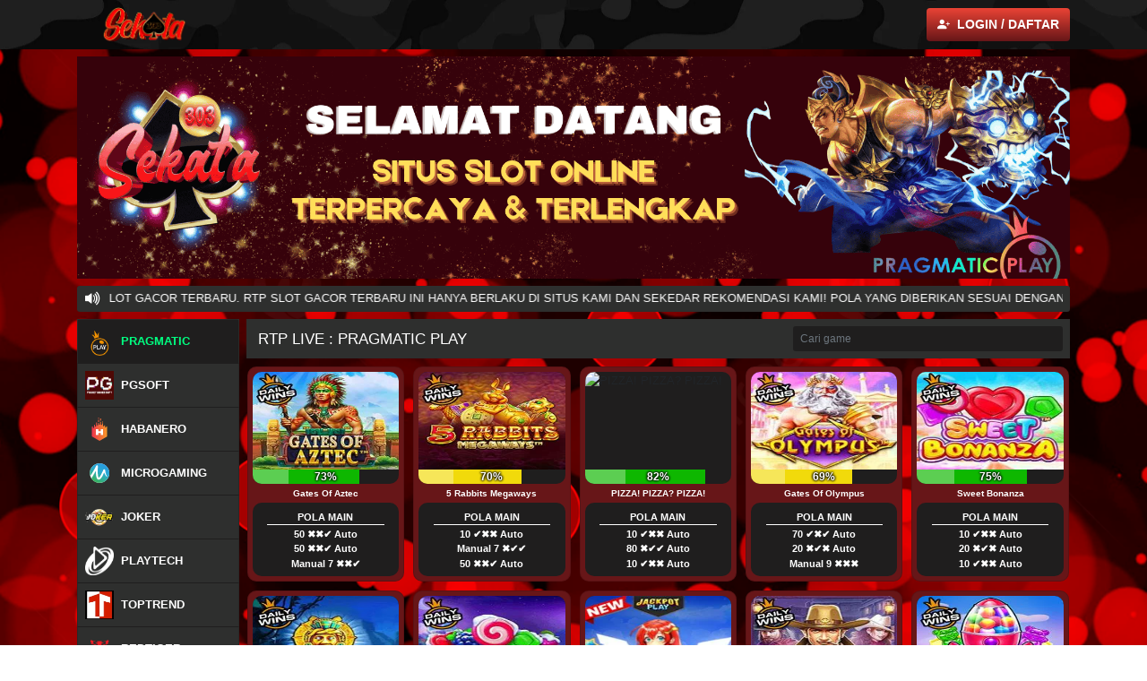

--- FILE ---
content_type: text/html
request_url: https://letnan303top.com/
body_size: 15711
content:

<!DOCTYPE html>
<html lang="en">
   <head>
      <title>RTP SEKATA303 | Bocoran RTP dan Pola Slot Gacor</title>
      <meta charset="UTF-8">
      <meta http-equiv="X-UA-Compatible" content="IE=edge">
      <meta name="viewport" content="width=device-width, initial-scale=1.0, maximum-scale=1.0, minimum-scale=1.0">
      <meta name="description" content="RTP SEKATA303 berisi tentang informasi Rtp Slot Tertinggi, Bocoran Slot Gacor Hari Ini dan Pola Slot Gacor Terbaru">
      <meta name="keywords" content="Bocoran RTP Slot Online, RTP Slot Gacor Tertinggi, Pola Slot, Pola Gacor, Bocoran RTP Live Slot, IDN Slot, Slot Online, Hack Slot, Pola Slot Gacor">
      <meta name="author" content="">
      <meta name="language" content="id">
      <meta name="robots" content="index, follow">
      <meta name="geo.placename" content="Indonesia">
      <meta name="geo.country" content="ID">
      <meta name="language" content="ID">
      <meta name="tgn.nation" content="Indonesia">
      <meta name="twitter:card" content="summary">
      <meta name="twitter:site" content="@">
      <meta name="twitter:creator" content="@slot_">
      <meta name="twitter:title" content="RTP SEKATA303 | Bocoran dan Pola Slot Gacor">
      <meta name="twitter:description" content="RTP SEKATA303 berisi tentang informasi Rtp Slot Tertinggi, Bocoran Slot Gacor Hari Ini dan Pola Slot Gacor Terbaru.">
      <meta name="twitter:image" content="assets/img/logo2.png">
      <meta name="theme-color" content="#111c3f">
      <link rel="canonical" href="https://rtp04sekata303.shop/" />
      <link rel="amphtml" href="https://ampsekata303.top/slotonline/" />
      <link rel="icon" type="image/png" href="assets/img/favicon2.webp">
      <link rel="shortcut icon" type="image/png" href="assets/img/favicon2.webp">
      <link rel="apple-touch-icon" type="image/png" href="assets/img/favicon2.webp">
      <link rel="stylesheet" href="https://cdn.jsdelivr.net/npm/bootstrap-icons@1.9.1/font/bootstrap-icons.css">
      <link rel="stylesheet" href="https://cdnjs.cloudflare.com/ajax/libs/OwlCarousel2/2.3.4/assets/owl.carousel.css">
      <link rel="stylesheet" href="assets/css/bootstrap.min.css">
      <link rel="stylesheet" href="assets/css/style.css">
      <script src="https://code.jquery.com/jquery-3.5.1.min.js"></script>
      <script src="https://stackpath.bootstrapcdn.com/bootstrap/4.5.2/js/bootstrap.min.js"></script>
      <script src="https://cdnjs.cloudflare.com/ajax/libs/popper.js/1.16.0/umd/popper.min.js"></script>
      <script src="https://cdnjs.cloudflare.com/ajax/libs/OwlCarousel2/2.3.4/owl.carousel.js"></script>
      
      <!-- Start google site verification -->

        <meta name="google-site-verification" content="u0crQHlfXTZZhS0gpAGM-nlY_dAuCEa_TY3gHQdsVlA" />
    
    
    <!-- end google site verification -->
    
   </head>
   
   <body class="color-1">
      <header class="sticky-top color-2">
         <div class="container px-3 py-2">
            <div class="row no-gutters justify-content-center justify-content-lg-between align-items-center">
               <div class="col col-lg-auto">
                  <div class="logo-wrapper mb-lg-0">
                     <a href="/"><img class="web-logo" src="assets/img/logo2.png"></a>
                  </div>
               </div>
               <div class="col-auto">
                  <div class="btn-group w-100">
                     <a href="https://bit.ly/4kip7vd" target="_blank" class="btn btn-regis border-0 text-uppercase d-flex align-items-center py-2">
                     <i class="bi bi-person-plus-fill"></i>
                     <span>LOGIN / DAFTAR</span>
                     </a>
                  </div>
               </div>
            </div>
         </div>
      </header>
      
      <section>
         <div class="container px-0 px-lg-3 pt-2 py-lg-2">
            <div id="carousel-slider" class="carousel slide" data-ride="carousel">
               <div class="carousel-inner">
                  <div class="carousel-item bg-color-1 active">
                     <a href="https://bit.ly/4kip7vdpromotion"><img src="assets/img/bonus21.png" loading="lazy" class="d-block w-100" alt="RTP Slot"></a>
                  </div>
                  <div class="carousel-item bg-color-1">
                    <a href="https://bit.ly/4kip7vdpromotion"><img src="assets/img/bonus20.jpg" loading="lazy" class="d-block w-100" alt="RTP Slot"></a>
                  </div>
                  <div class="carousel-item bg-color-1">
                     <a href="https://bit.ly/4kip7vdpromotion"><img src="assets/img/bonus22.png" loading="lazy" class="d-block w-100" alt="RTP Slot"></a>
               </div>
               <div class="carousel-item bg-color-1">
                     <a href="https://bit.ly/4kip7vdpromotion"><img src="assets/img/bonus24.png" loading="lazy" class="d-block w-100" alt="RTP Slot"></a>
               </div>
            </div>
         </div>
      </section>
      <section>
         <div class="container bg-transparent px-2 px-lg-3">
            <div class="row no-gutters justify-content-between align-items-center">
               <div class="col pl-lg-0 pr-lg-2">
                  <div class="d-none d-lg-flex color-3 rounded-1 px-2 py-1">
                     <i class="icon bi bi-volume-up-fill"></i>
                     <marquee class="ms-2 text-white">
                        <span>SELAMAT DATANG DI RTP SLOT GACOR TERBARU. RTP SLOT GACOR TERBARU INI HANYA BERLAKU DI SITUS KAMI DAN SEKEDAR REKOMENDASI KAMI! POLA YANG DIBERIKAN SESUAI DENGAN PENGALAMAN BERMAIN KAMI! BUKAN ASAL-ASALAN MEMBERIKAN POLA, SUDAH TERBUKTI DAN LULUS UJI COBA !!</span>
                     </marquee>
                  </div>
               </div>
            </div>
         </div>
      </section>

      <section>
         <div class="container px-2 px-lg-3 py-2">
            <div class="row no-gutters">
               <div class="col-12 col-lg-2">
                  <div class="d-block d-lg-none px-0 pb-2">
                     <div class="carousel-game">
                        <div class="row align-items-center py-1">
                           <div class="col">
                              <div class="prev"><i class="icon bi bi-chevron-left"></i></div>
                           </div>
                           <div id="owl-game" class="owl-carousel owl-theme g-1">
                              <div class="item">
                                 <a href="../">
                                    <div class="card-provider">
                                       <img class="provider-thumbnail" src="https://dmwl0ca1bvnm.cloudfront.net/common/dark/slot/pragmaticplay.svg" alt="PragmaticPlay">
                                    </div>
                                    <span>PRAGAMATIC</span>
                                 </a>
                              </div>
                              <div class="item active">
                                 <a href="../pgsoft/">
                                    <div class="card-provider">
                                       <img class="provider-thumbnail" src="https://dmwl0ca1bvnm.cloudfront.net/common/dark/slot/pgsoft.svg" alt="PGSoft">
                                    </div>
                                    <span>PGSOFT</span>
                                 </a>
                              </div>
                              <div class="item">
                                 <a href="../habanero/">
                                    <div class="card-provider">
                                       <img class="provider-thumbnail" src="https://dmwl0ca1bvnm.cloudfront.net/common/dark/slot/habanero.svg" alt="Habanero">
                                    </div>
                                    <span>HABANERO</span>
                                 </a>
                              </div>
                              <div class="item">
                                 <a href="../microgaming/">
                                    <div class="card-provider">
                                       <img class="provider-thumbnail" src="https://dmwl0ca1bvnm.cloudfront.net/common/dark/slot/microgaming.svg" alt="Microgaming">
                                    </div>
                                    <span>MICROGAMING</span>
                                 </a>
                              </div>
                              <div class="item">
                                 <a href="../joker/">
                                    <div class="card-provider">
                                       <img class="provider-thumbnail" src="../assets/img/joker.png" alt="JOKER">
                                    </div>
                                    <span>JOKER</span>
                                 </a>
                              </div>
                              <div class="item">
                                 <a href="../playtech/">
                                    <div class="card-provider">
                                       <img class="provider-thumbnail" src="../assets/img/playtech.png" alt="PLAYTECH">
                                    </div>
                                    <span>PLAYTECH</span>
                                 </a>
                              </div>
                              <div class="item">
                                 <a href="../toptrend/">
                                    <div class="card-provider">
                                       <img class="provider-thumbnail" src="../assets/img/toptrend.jpg" alt="TOPTREND">
                                    </div>
                                    <span>TOPTREND</span>
                                 </a>
                              </div>
                              <div class="item">
                                 <a href="../redtiger/">
                                    <div class="card-provider">
                                       <img class="provider-thumbnail" src="https://dmwl0ca1bvnm.cloudfront.net/common/dark/slot/evolution-redtiger.svg" alt="RedTiger">
                                    </div>
                                    <span>REDTIGER</span>
                                 </a>
                              </div>
                              <div class="item">
                                 <a href="../playngo/">
                                    <div class="card-provider">
                                       <img class="provider-thumbnail" src="../assets/img/playngo.png" alt="PLAYNGO">
                                    </div>
                                    <span>PLAYNGO</span>
                                 </a>
                              </div>
                              <div class="item">
                                 <a href="../spadegaming/">
                                    <div class="card-provider">
                                       <img class="provider-thumbnail" src="../assets/img/spadegaming.png" alt="SPADEGAMING">
                                    </div>
                                    <span>SPADEGAMING</span>
                                 </a>
                              </div>
                              <div class="item">
                                 <a href="../netent/">
                                    <div class="card-provider">
                                       <img class="provider-thumbnail" src="https://dmwl0ca1bvnm.cloudfront.net/common/dark/slot/evolution-netent.svg" alt="NetEnt">
                                    </div>
                                    <span>NETENT</span>
                                 </a>
                              </div>
                              <div class="item">
                                 <a href="../cq9/">
                                    <div class="card-provider">
                                       <img class="provider-thumbnail" src="../assets/img/cq9.png" alt="CQ9">
                                    </div>
                                    <span>CQ9</span>
                                 </a>
                              </div>
                              <div class="item">
                                 <a href="../yggdrasil/">
                                    <div class="card-provider">
                                       <img class="provider-thumbnail" src="https://dmwl0ca1bvnm.cloudfront.net/common/dark/slot/yggdrasil.svg" alt="YggDrasil">
                                    </div>
                                    <span>YGGDRASIL</span>
                                 </a>
                              </div>
                           </div>
                           <div class="col">
                              <div class="next"><i class="icon bi bi-chevron-right"></i></div>
                           </div>
                        </div>
                     </div>
                  </div>
                  <div class="d-none d-lg-block color-3 mr-n1">
                     <div class="list-group px-0 py-0">
                        <div class="list-group-item list-group-item-action active px-0 py-0">
                           <a href="/" class="d-flex justify-content-start align-items-center px-2 py-2">
                           <img class="provider-thumbnail" src="https://files.sitestatic.net/images/ppslot.gif" alt="PragmaticPlay">
                           <span>PRAGMATIC</span>
                           </a>
                        </div>
                        <div class="list-group-item list-group-item-action px-0 py-0">
                           <a href="../pgsoft/" class="d-flex justify-content-start align-items-center px-2 py-2">
                           <img class="provider-thumbnail" src="https://files.sitestatic.net/images/pgsoft.gif?v=0.2" alt="PG Soft">
                           <span>PGSOFT</span>
                           </a>
                        </div>
                        <div class="list-group-item list-group-item-action px-0 py-0">
                           <a href="../habanero/" class="d-flex justify-content-start align-items-center px-2 py-2">
                           <img class="provider-thumbnail" src="https://dmwl0ca1bvnm.cloudfront.net/common/dark/slot/habanero.svg" alt="Habanero">
                           <span>HABANERO</span>
                           </a>
                        </div>
                        <div class="list-group-item list-group-item-action px-0 py-0">
                           <a href="../microgaming/" class="d-flex justify-content-start align-items-center px-2 py-2">
                           <img class="provider-thumbnail" src="https://dmwl0ca1bvnm.cloudfront.net/common/dark/slot/microgaming.svg" alt="Microgaming">
                           <span>MICROGAMING</span>
                           </a>
                        </div>
                        <div class="list-group-item list-group-item-action px-0 py-0">
                           <a href="../joker/" class="d-flex justify-content-start align-items-center px-2 py-2">
                           <img class="provider-thumbnail" src="../assets/img/joker.png" alt="JOKER">
                           <span>JOKER</span>
                           </a>
                        </div>
                        <div class="list-group-item list-group-item-action px-0 py-0">
                           <a href="../playtech/" class="d-flex justify-content-start align-items-center px-2 py-2">
                           <img class="provider-thumbnail" src="../assets/img/playtech.png" alt="PLAYTECH">
                           <span>PLAYTECH</span>
                           </a>
                        </div>
                        <div class="list-group-item list-group-item-action px-0 py-0">
                           <a href="../toptrend/" class="d-flex justify-content-start align-items-center px-2 py-2">
                           <img class="provider-thumbnail" src="../assets/img/toptrend.jpg" alt="TOPTREND">
                           <span>TOPTREND</span>
                           </a>
                        </div>
                        <div class="list-group-item list-group-item-action px-0 py-0">
                           <a href="../redtiger/" class="d-flex justify-content-start align-items-center px-2 py-2">
                           <img class="provider-thumbnail" src="https://dmwl0ca1bvnm.cloudfront.net/common/dark/slot/evolution-redtiger.svg" alt="RedTiger">
                           <span>REDTIGER</span>
                           </a>
                        </div>
                        <div class="list-group-item list-group-item-action px-0 py-0">
                           <a href="../playngo/" class="d-flex justify-content-start align-items-center px-2 py-2">
                           <img class="provider-thumbnail" src="../assets/img/playngo.png" alt="PLAYNGO">
                           <span>PLAYNGO</span>
                           </a>
                        </div>
                        <div class="list-group-item list-group-item-action px-0 py-0">
                           <a href="../spadegaming/" class="d-flex justify-content-start align-items-center px-2 py-2">
                           <img class="provider-thumbnail" src="../assets/img/spadegaming.png" alt="SPADEGAMING">
                           <span>SPADEGAMING</span>
                           </a>
                        </div>
                        <div class="list-group-item list-group-item-action px-0 py-0">
                           <a href="../netent/" class="d-flex justify-content-start align-items-center px-2 py-2">
                           <img class="provider-thumbnail" src="https://dmwl0ca1bvnm.cloudfront.net/common/dark/slot/evolution-netent.svg" alt="NetEnt">
                           <span>NETENT</span>
                           </a>
                        </div>
                        <div class="list-group-item list-group-item-action px-0 py-0">
                           <a href="../cq9/" class="d-flex justify-content-start align-items-center px-2 py-2">
                           <img class="provider-thumbnail" src="../assets/img/cq9.png" alt="CQ9">
                           <span>CQ9</span>
                           </a>
                        </div>
                        <div class="list-group-item list-group-item-action px-0 py-0">
                           <a href="../yggdrasil/" class="d-flex justify-content-start align-items-center px-2 py-2">
                           <img class="provider-thumbnail" src="https://dmwl0ca1bvnm.cloudfront.net/common/dark/slot/yggdrasil.svg" alt="Yggdrasil">
                           <span>YGGDRASIL</span>
                           </a>
                        </div>
                     </div>
                  </div>
               </div>
               
               <div class="col-12 col-lg-10">
                  <div class="rtp-wrapper bg-color-3 ml-lg-3">
                     <div class="rtp-header row g-0 color-3 py-1 px-2 align-items-center">
                        <div class="col-sm text-center">
                           <h4 class="text-xs-left m-0">
                              <span class="animate-charcter">RTP LIVE : PRAGMATIC PLAY</span>
                           </h4>
                        </div>
                        <div class="col-sm-4 py-1">
                           <input class="form-control form-control-sm mr-sm-2" type="search" placeholder="Cari game" aria-label="Search" id="search">
                        </div>
                     </div>
                     <div class="rtp-body px-2 py-1">
                        <div class="card-deck row row-col-5 no-gutters">
                           <div class="card card-game d-flex">
                              <div class="game-link">
                                 <a class="btn btn-game text-uppercase" onclick="login()">MAIN</a>
                              </div>
                              <div class="game-item">
                                 <img class="game-item-img" loading="lazy" src="https://jeruklemon.pages.dev/assets/img/pp/vs20aztecgates.webp" alt="Gates of Aztec">
                              </div>
                              <div class="percent">
                                 <p id="percent-txt" class="percent-txt" style="z-index: 15"></p>
                                 <div id="percent-bar" class="percent-bar" role="progressbar" aria-valuemin="0" aria-valuemax="100" aria-valuenow="" style="width: 0"></div>
                              </div>
                              <span class="card-title">Gates of Aztec</span>
                              <div class="jam">
                                 <div class="jamgacor jamBg">
                                    <h5 class="jamgacorRange">XX - XX</h5>
                                 </div>
                                 <div class="pola jamBg">
                                    <h5>POLA MAIN</h5>
                                    <p class="pola1"></p>
                                    <p class="pola2"></p>
                                    <p class="pola3"></p>
                                 </div>
                              </div>
                           </div>
                           <div class="card card-game d-flex">
                              <div class="game-link">
                                 <a class="btn btn-game text-uppercase" onclick="login()">MAIN</a>
                              </div>
                              <div class="game-item">
                                 <img class="game-item-img" loading="lazy" src="https://jeruklemon.pages.dev/assets/img/pp/vswaysrabbits.webp" alt="5 Rabbits Megaways">  
                              </div>
                              <div class="percent">
                                 <p id="percent-txt" class="percent-txt" style="z-index: 15"></p>
                                 <div id="percent-bar" class="percent-bar" role="progressbar" aria-valuemin="0" aria-valuemax="100" aria-valuenow="" style="width: 0"></div>
                              </div>
                              <span class="card-title">5 Rabbits Megaways</span>
                              <div class="jam">
                                 <div class="jamgacor jamBg">
                                    <h5 class="jamgacorRange">XX - XX</h5>
                                 </div>
                                 <div class="pola jamBg">
                                    <h5>POLA MAIN</h5>
                                    <p class="pola1"></p>
                                    <p class="pola2"></p>
                                    <p class="pola3"></p>
                                 </div>
                              </div>
                           </div>
                           <div class="card card-game d-flex">
                              <div class="game-link">
                                 <a class="btn btn-game text-uppercase" onclick="login()">MAIN</a>
                              </div>
                              <div class="game-item">
                                 <img class="game-item-img" loading="lazy" src="https://th.bing.com/th/id/OIP.hE2wUAuGur6FjS76Aej4kwHaEm?w=264&h=180&c=7&r=0&o=5&pid=1.7" alt="PIZZA! PIZZA? PIZZA!">  
                              </div>
                              <div class="percent">
                                 <p id="percent-txt" class="percent-txt" style="z-index: 15"></p>
                                 <div id="percent-bar" class="percent-bar" role="progressbar" aria-valuemin="0" aria-valuemax="100" aria-valuenow="" style="width: 0"></div>
                              </div>
                              <span class="card-title">PIZZA! PIZZA? PIZZA!</span>
                              <div class="jam">
                                 <div class="jamgacor jamBg">
                                    <h5 class="jamgacorRange">XX - XX</h5>
                                 </div>
                                 <div class="pola jamBg">
                                    <h5>POLA MAIN</h5>
                                    <p class="pola1"></p>
                                    <p class="pola2"></p>
                                    <p class="pola3"></p>
                                 </div>
                              </div>
                           </div>
                           <div class="card card-game d-flex">
                              <div class="game-link">
                                 <a class="btn btn-game text-uppercase" onclick="login()">MAIN</a>
                              </div>
                              <div class="game-item">
                                 <img class="game-item-img" loading="lazy" src="https://jeruklemon.pages.dev/assets/img/pp/vs20olympgate.webp" alt="Gates of Olympus">  
                              </div>
                              <div class="percent">
                                 <p id="percent-txt" class="percent-txt" style="z-index: 15"></p>
                                 <div id="percent-bar" class="percent-bar" role="progressbar" aria-valuemin="0" aria-valuemax="100" aria-valuenow="" style="width: 0"></div>
                              </div>
                              <span class="card-title">Gates of Olympus</span>
                              <div class="jam">
                                 <div class="jamgacor jamBg">
                                    <h5 class="jamgacorRange">XX - XX</h5>
                                 </div>
                                 <div class="pola jamBg">
                                    <h5>POLA MAIN</h5>
                                    <p class="pola1"></p>
                                    <p class="pola2"></p>
                                    <p class="pola3"></p>
                                 </div>
                              </div>
                           </div>
                           <div class="card card-game d-flex">
                              <div class="game-link">
                                 <a class="btn btn-game text-uppercase" onclick="login()">MAIN</a>
                              </div>
                              <div class="game-item">
                                 <img class="game-item-img" loading="lazy" src="https://jeruklemon.pages.dev/assets/img/pp/vs20fruitsw.webp" alt="Sweet Bonanza">  
                              </div>
                              <div class="percent">
                                 <p id="percent-txt" class="percent-txt" style="z-index: 15"></p>
                                 <div id="percent-bar" class="percent-bar" role="progressbar" aria-valuemin="0" aria-valuemax="100" aria-valuenow="" style="width: 0"></div>
                              </div>
                              <span class="card-title">Sweet Bonanza</span>
                              <div class="jam">
                                 <div class="jamgacor jamBg">
                                    <h5 class="jamgacorRange">XX - XX</h5>
                                 </div>
                                 <div class="pola jamBg">
                                    <h5>POLA MAIN</h5>
                                    <p class="pola1"></p>
                                    <p class="pola2"></p>
                                    <p class="pola3"></p>
                                 </div>
                              </div>
                           </div>
                           <div class="card card-game d-flex">
                              <div class="game-link">
                                 <a class="btn btn-game text-uppercase" onclick="login()">MAIN</a>
                              </div>
                              <div class="game-item">
                                 <img class="game-item-img" loading="lazy" src="https://jeruklemon.pages.dev/assets/img/pp/vs5aztecgems.webp" alt="Aztec Gems">  
                              </div>
                              <div class="percent">
                                 <p id="percent-txt" class="percent-txt" style="z-index: 15"></p>
                                 <div id="percent-bar" class="percent-bar" role="progressbar" aria-valuemin="0" aria-valuemax="100" aria-valuenow="" style="width: 0"></div>
                              </div>
                              <span class="card-title">Aztec Gems</span>
                              <div class="jam">
                                 <div class="jamgacor jamBg">
                                    <h5 class="jamgacorRange">XX - XX</h5>
                                 </div>
                                 <div class="pola jamBg">
                                    <h5>POLA MAIN</h5>
                                    <p class="pola1"></p>
                                    <p class="pola2"></p>
                                    <p class="pola3"></p>
                                 </div>
                              </div>
                           </div>
                           <div class="card card-game d-flex">
                              <div class="game-link">
                                 <a class="btn btn-game text-uppercase" onclick="login()">MAIN</a>
                              </div>
                              <div class="game-item">
                                 <img class="game-item-img" loading="lazy" src="https://jeruklemon.pages.dev/assets/img/pp/vs20sbxmas.webp" alt="Sweet Bonanza Xmas">  
                              </div>
                              <div class="percent">
                                 <p id="percent-txt" class="percent-txt" style="z-index: 15"></p>
                                 <div id="percent-bar" class="percent-bar" role="progressbar" aria-valuemin="0" aria-valuemax="100" aria-valuenow="" style="width: 0"></div>
                              </div>
                              <span class="card-title">Sweet Bonanza Xmas</span>
                              <div class="jam">
                                 <div class="jamgacor jamBg">
                                    <h5 class="jamgacorRange">XX - XX</h5>
                                 </div>
                                 <div class="pola jamBg">
                                    <h5>POLA MAIN</h5>
                                    <p class="pola1"></p>
                                    <p class="pola2"></p>
                                    <p class="pola3"></p>
                                 </div>
                              </div>
                           </div>
                           <div class="card card-game d-flex">
                              <div class="game-link">
                                 <a class="btn btn-game text-uppercase" onclick="login()">MAIN</a>
                              </div>
                              <div class="game-item">
                                 <img class="game-item-img" loading="lazy" src="https://jeruklemon.pages.dev/assets/img/pp/vsprg20starpr.webp" alt="Starlight Princess">  
                              </div>
                              <div class="percent">
                                 <p id="percent-txt" class="percent-txt" style="z-index: 15"></p>
                                 <div id="percent-bar" class="percent-bar" role="progressbar" aria-valuemin="0" aria-valuemax="100" aria-valuenow="" style="width: 0"></div>
                              </div>
                              <span class="card-title">Starlight Princess</span>
                              <div class="jam">
                                 <div class="jamgacor jamBg">
                                    <h5 class="jamgacorRange">XX - XX</h5>
                                 </div>
                                 <div class="pola jamBg">
                                    <h5>POLA MAIN</h5>
                                    <p class="pola1"></p>
                                    <p class="pola2"></p>
                                    <p class="pola3"></p>
                                 </div>
                              </div>
                           </div>
                           <div class="card card-game d-flex">
                              <div class="game-link">
                                 <a class="btn btn-game text-uppercase" onclick="login()">MAIN</a>
                              </div>
                              <div class="game-item">
                                 <img class="game-item-img" loading="lazy" src="https://jeruklemon.pages.dev/assets/img/pp/vs40wildwest.webp" alt="Wild West Gold">  
                              </div>
                              <div class="percent">
                                 <p id="percent-txt" class="percent-txt" style="z-index: 15"></p>
                                 <div id="percent-bar" class="percent-bar" role="progressbar" aria-valuemin="0" aria-valuemax="100" aria-valuenow="" style="width: 0"></div>
                              </div>
                              <span class="card-title">Wild West Gold</span>
                              <div class="jam">
                                 <div class="jamgacor jamBg">
                                    <h5 class="jamgacorRange">XX - XX</h5>
                                 </div>
                                 <div class="pola jamBg">
                                    <h5>POLA MAIN</h5>
                                    <p class="pola1"></p>
                                    <p class="pola2"></p>
                                    <p class="pola3"></p>
                                 </div>
                              </div>
                           </div>
                           <div class="card card-game d-flex">
                              <div class="game-link">
                                 <a class="btn btn-game text-uppercase" onclick="login()">MAIN</a>
                              </div>
                              <div class="game-item">
                                 <img class="game-item-img" loading="lazy" src="https://jeruklemon.pages.dev/assets/img/pp/vs20sugarrush.webp" alt="Sugar Rush™">  
                              </div>
                              <div class="percent">
                                 <p id="percent-txt" class="percent-txt" style="z-index: 15"></p>
                                 <div id="percent-bar" class="percent-bar" role="progressbar" aria-valuemin="0" aria-valuemax="100" aria-valuenow="" style="width: 0"></div>
                              </div>
                              <span class="card-title">Sugar Rush™</span>
                              <div class="jam">
                                 <div class="jamgacor jamBg">
                                    <h5 class="jamgacorRange">XX - XX</h5>
                                 </div>
                                 <div class="pola jamBg">
                                    <h5>POLA MAIN</h5>
                                    <p class="pola1"></p>
                                    <p class="pola2"></p>
                                    <p class="pola3"></p>
                                 </div>
                              </div>
                           </div>
                           <div class="card card-game d-flex">
                              <div class="game-link">
                                 <a class="btn btn-game text-uppercase" onclick="login()">MAIN</a>
                              </div>
                              <div class="game-item">
                                 <img class="game-item-img" loading="lazy" src="https://jeruklemon.pages.dev/assets/img/pp/vs20bonzgold.webp" alt="Bonanza Gold">  
                              </div>
                              <div class="percent">
                                 <p id="percent-txt" class="percent-txt" style="z-index: 15"></p>
                                 <div id="percent-bar" class="percent-bar" role="progressbar" aria-valuemin="0" aria-valuemax="100" aria-valuenow="" style="width: 0"></div>
                              </div>
                              <span class="card-title">Bonanza Gold</span>
                              <div class="jam">
                                 <div class="jamgacor jamBg">
                                    <h5 class="jamgacorRange">XX - XX</h5>
                                 </div>
                                 <div class="pola jamBg">
                                    <h5>POLA MAIN</h5>
                                    <p class="pola1"></p>
                                    <p class="pola2"></p>
                                    <p class="pola3"></p>
                                 </div>
                              </div>
                           </div>
                           <div class="card card-game d-flex">
                              <div class="game-link">
                                 <a class="btn btn-game text-uppercase" onclick="login()">MAIN</a>
                              </div>
                              <div class="game-item">
                                 <img class="game-item-img" loading="lazy" src="https://jeruklemon.pages.dev/assets/img/pp/vs5joker.webp" alt="Joker's Jewels">  
                              </div>
                              <div class="percent">
                                 <p id="percent-txt" class="percent-txt" style="z-index: 15"></p>
                                 <div id="percent-bar" class="percent-bar" role="progressbar" aria-valuemin="0" aria-valuemax="100" aria-valuenow="" style="width: 0"></div>
                              </div>
                              <span class="card-title">Joker's Jewels</span>
                              <div class="jam">
                                 <div class="jamgacor jamBg">
                                    <h5 class="jamgacorRange">XX - XX</h5>
                                 </div>
                                 <div class="pola jamBg">
                                    <h5>POLA MAIN</h5>
                                    <p class="pola1"></p>
                                    <p class="pola2"></p>
                                    <p class="pola3"></p>
                                 </div>
                              </div>
                           </div>
                           <div class="card card-game d-flex">
                              <div class="game-link">
                                 <a class="btn btn-game text-uppercase" onclick="login()">MAIN</a>
                              </div>
                              <div class="game-item">
                                 <img class="game-item-img" loading="lazy" src="https://jeruklemon.pages.dev/assets/img/pp/vs20pbonanza.webp" alt="Pyramid Bonanza">  
                              </div>
                              <div class="percent">
                                 <p id="percent-txt" class="percent-txt" style="z-index: 15"></p>
                                 <div id="percent-bar" class="percent-bar" role="progressbar" aria-valuemin="0" aria-valuemax="100" aria-valuenow="" style="width: 0"></div>
                              </div>
                              <span class="card-title">Pyramid Bonanza</span>
                              <div class="jam">
                                 <div class="jamgacor jamBg">
                                    <h5 class="jamgacorRange">XX - XX</h5>
                                 </div>
                                 <div class="pola jamBg">
                                    <h5>POLA MAIN</h5>
                                    <p class="pola1"></p>
                                    <p class="pola2"></p>
                                    <p class="pola3"></p>
                                 </div>
                              </div>
                           </div>
                           <div class="card card-game d-flex">
                              <div class="game-link">
                                 <a class="btn btn-game text-uppercase" onclick="login()">MAIN</a>
                              </div>
                              <div class="game-item">
                                 <img class="game-item-img" loading="lazy" src="https://jeruklemon.pages.dev/assets/img/pp/vs9aztecgemsdx.webp" alt="Aztec Gems Deluxe">  
                              </div>
                              <div class="percent">
                                 <p id="percent-txt" class="percent-txt" style="z-index: 15"></p>
                                 <div id="percent-bar" class="percent-bar" role="progressbar" aria-valuemin="0" aria-valuemax="100" aria-valuenow="" style="width: 0"></div>
                              </div>
                              <span class="card-title">Aztec Gems Deluxe</span>
                              <div class="jam">
                                 <div class="jamgacor jamBg">
                                    <h5 class="jamgacorRange">XX - XX</h5>
                                 </div>
                                 <div class="pola jamBg">
                                    <h5>POLA MAIN</h5>
                                    <p class="pola1"></p>
                                    <p class="pola2"></p>
                                    <p class="pola3"></p>
                                 </div>
                              </div>
                           </div>
                           <div class="card card-game d-flex">
                              <div class="game-link">
                                 <a class="btn btn-game text-uppercase" onclick="login()">MAIN</a>
                              </div>
                              <div class="game-item">
                                 <img class="game-item-img" loading="lazy" src="https://jeruklemon.pages.dev/assets/img/pp/vswaysrhino.webp" alt="Great Rhino Megaways">  
                              </div>
                              <div class="percent">
                                 <p id="percent-txt" class="percent-txt" style="z-index: 15"></p>
                                 <div id="percent-bar" class="percent-bar" role="progressbar" aria-valuemin="0" aria-valuemax="100" aria-valuenow="" style="width: 0"></div>
                              </div>
                              <span class="card-title">Great Rhino Megaways</span>
                              <div class="jam">
                                 <div class="jamgacor jamBg">
                                    <h5 class="jamgacorRange">XX - XX</h5>
                                 </div>
                                 <div class="pola jamBg">
                                    <h5>POLA MAIN</h5>
                                    <p class="pola1"></p>
                                    <p class="pola2"></p>
                                    <p class="pola3"></p>
                                 </div>
                              </div>
                           </div>
                           <div class="card card-game d-flex">
                              <div class="game-link">
                                 <a class="btn btn-game text-uppercase" onclick="login()">MAIN</a>
                              </div>
                              <div class="game-item">
                                 <img class="game-item-img" loading="lazy" src="https://jeruklemon.pages.dev/assets/img/pp/vs25wolfgold.webp" alt="Wolf Gold">  
                              </div>
                              <div class="percent">
                                 <p id="percent-txt" class="percent-txt" style="z-index: 15"></p>
                                 <div id="percent-bar" class="percent-bar" role="progressbar" aria-valuemin="0" aria-valuemax="100" aria-valuenow="" style="width: 0"></div>
                              </div>
                              <span class="card-title">Wolf Gold</span>
                              <div class="jam">
                                 <div class="jamgacor jamBg">
                                    <h5 class="jamgacorRange">XX - XX</h5>
                                 </div>
                                 <div class="pola jamBg">
                                    <h5>POLA MAIN</h5>
                                    <p class="pola1"></p>
                                    <p class="pola2"></p>
                                    <p class="pola3"></p>
                                 </div>
                              </div>
                           </div>
                           <div class="card card-game d-flex">
                              <div class="game-link">
                                 <a class="btn btn-game text-uppercase" onclick="login()">MAIN</a>
                              </div>
                              <div class="game-item">
                                 <img class="game-item-img" loading="lazy" src="https://jeruklemon.pages.dev/assets/img/pp/vswayslions.webp" alt="5 Lions Megaways">  
                              </div>
                              <div class="percent">
                                 <p id="percent-txt" class="percent-txt" style="z-index: 15"></p>
                                 <div id="percent-bar" class="percent-bar" role="progressbar" aria-valuemin="0" aria-valuemax="100" aria-valuenow="" style="width: 0"></div>
                              </div>
                              <span class="card-title">5 Lions Megaways</span>
                              <div class="jam">
                                 <div class="jamgacor jamBg">
                                    <h5 class="jamgacorRange">XX - XX</h5>
                                 </div>
                                 <div class="pola jamBg">
                                    <h5>POLA MAIN</h5>
                                    <p class="pola1"></p>
                                    <p class="pola2"></p>
                                    <p class="pola3"></p>
                                 </div>
                              </div>
                           </div>
                           <div class="card card-game d-flex">
                              <div class="game-link">
                                 <a class="btn btn-game text-uppercase" onclick="login()">MAIN</a>
                              </div>
                              <div class="game-item">
                                 <img class="game-item-img" loading="lazy" src="https://jeruklemon.pages.dev/assets/img/pp/vswayshammthor.webp" alt="Power of Thor Megaways">  
                              </div>
                              <div class="percent">
                                 <p id="percent-txt" class="percent-txt" style="z-index: 15"></p>
                                 <div id="percent-bar" class="percent-bar" role="progressbar" aria-valuemin="0" aria-valuemax="100" aria-valuenow="" style="width: 0"></div>
                              </div>
                              <span class="card-title">Power of Thor Megaways</span>
                              <div class="jam">
                                 <div class="jamgacor jamBg">
                                    <h5 class="jamgacorRange">XX - XX</h5>
                                 </div>
                                 <div class="pola jamBg">
                                    <h5>POLA MAIN</h5>
                                    <p class="pola1"></p>
                                    <p class="pola2"></p>
                                    <p class="pola3"></p>
                                 </div>
                              </div>
                           </div>
                           <div class="card card-game d-flex">
                              <div class="game-link">
                                 <a class="btn btn-game text-uppercase" onclick="login()">MAIN</a>
                              </div>
                              <div class="game-item">
                                 <img class="game-item-img" loading="lazy" src="https://jeruklemon.pages.dev/assets/img/pp/vs1dragon8.webp" alt="888 Dragons">  
                              </div>
                              <div class="percent">
                                 <p id="percent-txt" class="percent-txt" style="z-index: 15"></p>
                                 <div id="percent-bar" class="percent-bar" role="progressbar" aria-valuemin="0" aria-valuemax="100" aria-valuenow="" style="width: 0"></div>
                              </div>
                              <span class="card-title">888 Dragons</span>
                              <div class="jam">
                                 <div class="jamgacor jamBg">
                                    <h5 class="jamgacorRange">XX - XX</h5>
                                 </div>
                                 <div class="pola jamBg">
                                    <h5>POLA MAIN</h5>
                                    <p class="pola1"></p>
                                    <p class="pola2"></p>
                                    <p class="pola3"></p>
                                 </div>
                              </div>
                           </div>
                           <div class="card card-game d-flex">
                              <div class="game-link">
                                 <a class="btn btn-game text-uppercase" onclick="login()">MAIN</a>
                              </div>
                              <div class="game-item">
                                 <img class="game-item-img" loading="lazy" src="https://jeruklemon.pages.dev/assets/img/pp/vs20fruitparty.webp" alt="Fruit Party">  
                              </div>
                              <div class="percent">
                                 <p id="percent-txt" class="percent-txt" style="z-index: 15"></p>
                                 <div id="percent-bar" class="percent-bar" role="progressbar" aria-valuemin="0" aria-valuemax="100" aria-valuenow="" style="width: 0"></div>
                              </div>
                              <span class="card-title">Fruit Party</span>
                              <div class="jam">
                                 <div class="jamgacor jamBg">
                                    <h5 class="jamgacorRange">XX - XX</h5>
                                 </div>
                                 <div class="pola jamBg">
                                    <h5>POLA MAIN</h5>
                                    <p class="pola1"></p>
                                    <p class="pola2"></p>
                                    <p class="pola3"></p>
                                 </div>
                              </div>
                           </div>
                           <div class="card card-game d-flex">
                              <div class="game-link">
                                 <a class="btn btn-game text-uppercase" onclick="login()">MAIN</a>
                              </div>
                              <div class="game-item">
                                 <img class="game-item-img" loading="lazy" src="https://jeruklemon.pages.dev/assets/img/pp/vswaysmadame.webp" alt="Madame Destiny Megaways">  
                              </div>
                              <div class="percent">
                                 <p id="percent-txt" class="percent-txt" style="z-index: 15"></p>
                                 <div id="percent-bar" class="percent-bar" role="progressbar" aria-valuemin="0" aria-valuemax="100" aria-valuenow="" style="width: 0"></div>
                              </div>
                              <span class="card-title">Madame Destiny Megaways</span>
                              <div class="jam">
                                 <div class="jamgacor jamBg">
                                    <h5 class="jamgacorRange">XX - XX</h5>
                                 </div>
                                 <div class="pola jamBg">
                                    <h5>POLA MAIN</h5>
                                    <p class="pola1"></p>
                                    <p class="pola2"></p>
                                    <p class="pola3"></p>
                                 </div>
                              </div>
                           </div>
                           <div class="card card-game d-flex">
                              <div class="game-link">
                                 <a class="btn btn-game text-uppercase" onclick="login()">MAIN</a>
                              </div>
                              <div class="game-item">
                                 <img class="game-item-img" loading="lazy" src="https://jeruklemon.pages.dev/assets/img/pp/vs15diamond.webp" alt="Diamond Strike">  
                              </div>
                              <div class="percent">
                                 <p id="percent-txt" class="percent-txt" style="z-index: 15"></p>
                                 <div id="percent-bar" class="percent-bar" role="progressbar" aria-valuemin="0" aria-valuemax="100" aria-valuenow="" style="width: 0"></div>
                              </div>
                              <span class="card-title">Diamond Strike</span>
                              <div class="jam">
                                 <div class="jamgacor jamBg">
                                    <h5 class="jamgacorRange">XX - XX</h5>
                                 </div>
                                 <div class="pola jamBg">
                                    <h5>POLA MAIN</h5>
                                    <p class="pola1"></p>
                                    <p class="pola2"></p>
                                    <p class="pola3"></p>
                                 </div>
                              </div>
                           </div>
                           <div class="card card-game d-flex">
                              <div class="game-link">
                                 <a class="btn btn-game text-uppercase" onclick="login()">MAIN</a>
                              </div>
                              <div class="game-item">
                                 <img class="game-item-img" loading="lazy" src="https://jeruklemon.pages.dev/assets/img/pp/vs20goldfever.webp" alt="Gems Bonanza">  
                              </div>
                              <div class="percent">
                                 <p id="percent-txt" class="percent-txt" style="z-index: 15"></p>
                                 <div id="percent-bar" class="percent-bar" role="progressbar" aria-valuemin="0" aria-valuemax="100" aria-valuenow="" style="width: 0"></div>
                              </div>
                              <span class="card-title">Gems Bonanza</span>
                              <div class="jam">
                                 <div class="jamgacor jamBg">
                                    <h5 class="jamgacorRange">XX - XX</h5>
                                 </div>
                                 <div class="pola jamBg">
                                    <h5>POLA MAIN</h5>
                                    <p class="pola1"></p>
                                    <p class="pola2"></p>
                                    <p class="pola3"></p>
                                 </div>
                              </div>
                           </div>
                           <div class="card card-game d-flex">
                              <div class="game-link">
                                 <a class="btn btn-game text-uppercase" onclick="login()">MAIN</a>
                              </div>
                              <div class="game-item">
                                 <img class="game-item-img" loading="lazy" src="https://jeruklemon.pages.dev/assets/img/pp/vswaysbufking.webp" alt="Buffalo King Megaways">  
                              </div>
                              <div class="percent">
                                 <p id="percent-txt" class="percent-txt" style="z-index: 15"></p>
                                 <div id="percent-bar" class="percent-bar" role="progressbar" aria-valuemin="0" aria-valuemax="100" aria-valuenow="" style="width: 0"></div>
                              </div>
                              <span class="card-title">Buffalo King Megaways</span>
                              <div class="jam">
                                 <div class="jamgacor jamBg">
                                    <h5 class="jamgacorRange">XX - XX</h5>
                                 </div>
                                 <div class="pola jamBg">
                                    <h5>POLA MAIN</h5>
                                    <p class="pola1"></p>
                                    <p class="pola2"></p>
                                    <p class="pola3"></p>
                                 </div>
                              </div>
                           </div>
                           <div class="card card-game d-flex">
                              <div class="game-link">
                                 <a class="btn btn-game text-uppercase" onclick="login()">MAIN</a>
                              </div>
                              <div class="game-item">
                                 <img class="game-item-img" loading="lazy" src="https://jeruklemon.pages.dev/assets/img/pp/vswaysdogs.webp" alt="The Dog House Megaways">  
                              </div>
                              <div class="percent">
                                 <p id="percent-txt" class="percent-txt" style="z-index: 15"></p>
                                 <div id="percent-bar" class="percent-bar" role="progressbar" aria-valuemin="0" aria-valuemax="100" aria-valuenow="" style="width: 0"></div>
                              </div>
                              <span class="card-title">The Dog House Megaways</span>
                              <div class="jam">
                                 <div class="jamgacor jamBg">
                                    <h5 class="jamgacorRange">XX - XX</h5>
                                 </div>
                                 <div class="pola jamBg">
                                    <h5>POLA MAIN</h5>
                                    <p class="pola1"></p>
                                    <p class="pola2"></p>
                                    <p class="pola3"></p>
                                 </div>
                              </div>
                           </div>
                           <div class="card card-game d-flex">
                              <div class="game-link">
                                 <a class="btn btn-game text-uppercase" onclick="login()">MAIN</a>
                              </div>
                              <div class="game-item">
                                 <img class="game-item-img" loading="lazy" src="https://th.bing.com/th?id=OIP.d5HmwwgcUHcBNjFTGXXBtgAAAA&w=226&h=174&c=8&rs=1&qlt=90&o=6&pid=3.1&rm=2" alt="Fire 88">  
                              </div>
                              <div class="percent">
                                 <p id="percent-txt" class="percent-txt" style="z-index: 15"></p>
                                 <div id="percent-bar" class="percent-bar" role="progressbar" aria-valuemin="0" aria-valuemax="100" aria-valuenow="" style="width: 0"></div>
                              </div>
                              <span class="card-title">Fire 88</span>
                              <div class="jam">
                                 <div class="jamgacor jamBg">
                                    <h5 class="jamgacorRange">XX - XX</h5>
                                 </div>
                                 <div class="pola jamBg">
                                    <h5>POLA MAIN</h5>
                                    <p class="pola1"></p>
                                    <p class="pola2"></p>
                                    <p class="pola3"></p>
                                 </div>
                              </div>
                           </div>
                           <div class="card card-game d-flex">
                              <div class="game-link">
                                 <a class="btn btn-game text-uppercase" onclick="login()">MAIN</a>
                              </div>
                              <div class="game-item">
                                 <img class="game-item-img" loading="lazy" src="https://miro.medium.com/v2/resize:fit:1358/0*kWx1P52Pyrzmr4oK.png" alt="Roulette">  
                              </div>
                              <div class="percent">
                                 <p id="percent-txt" class="percent-txt" style="z-index: 15"></p>
                                 <div id="percent-bar" class="percent-bar" role="progressbar" aria-valuemin="0" aria-valuemax="100" aria-valuenow="" style="width: 0"></div>
                              </div>
                              <span class="card-title">Roulette</span>
                              <div class="jam">
                                 <div class="jamgacor jamBg">
                                    <h5 class="jamgacorRange">XX - XX</h5>
                                 </div>
                                 <div class="pola jamBg">
                                    <h5>POLA MAIN</h5>
                                    <p class="pola1"></p>
                                    <p class="pola2"></p>
                                    <p class="pola3"></p>
                                 </div>
                              </div>
                           </div>
                           <div class="card card-game d-flex">
                              <div class="game-link">
                                 <a class="btn btn-game text-uppercase" onclick="login()">MAIN</a>
                              </div>
                              <div class="game-item">
                                 <img class="game-item-img" loading="lazy" src="https://jeruklemon.pages.dev/assets/img/pp/vs20doghouse.webp" alt="The Dog House">  
                              </div>
                              <div class="percent">
                                 <p id="percent-txt" class="percent-txt" style="z-index: 15"></p>
                                 <div id="percent-bar" class="percent-bar" role="progressbar" aria-valuemin="0" aria-valuemax="100" aria-valuenow="" style="width: 0"></div>
                              </div>
                              <span class="card-title">The Dog House</span>
                              <div class="jam">
                                 <div class="jamgacor jamBg">
                                    <h5 class="jamgacorRange">XX - XX</h5>
                                 </div>
                                 <div class="pola jamBg">
                                    <h5>POLA MAIN</h5>
                                    <p class="pola1"></p>
                                    <p class="pola2"></p>
                                    <p class="pola3"></p>
                                 </div>
                              </div>
                           </div>
                           <div class="card card-game d-flex">
                              <div class="game-link">
                                 <a class="btn btn-game text-uppercase" onclick="login()">MAIN</a>
                              </div>
                              <div class="game-item">
                                 <img class="game-item-img" loading="lazy" src="https://jeruklemon.pages.dev/assets/img/pp/vs25mustang.webp" alt="Mustang Gold">  
                              </div>
                              <div class="percent">
                                 <p id="percent-txt" class="percent-txt" style="z-index: 15"></p>
                                 <div id="percent-bar" class="percent-bar" role="progressbar" aria-valuemin="0" aria-valuemax="100" aria-valuenow="" style="width: 0"></div>
                              </div>
                              <span class="card-title">Mustang Gold</span>
                              <div class="jam">
                                 <div class="jamgacor jamBg">
                                    <h5 class="jamgacorRange">XX - XX</h5>
                                 </div>
                                 <div class="pola jamBg">
                                    <h5>POLA MAIN</h5>
                                    <p class="pola1"></p>
                                    <p class="pola2"></p>
                                    <p class="pola3"></p>
                                 </div>
                              </div>
                           </div>
                           <div class="card card-game d-flex">
                              <div class="game-link">
                                 <a class="btn btn-game text-uppercase" onclick="login()">MAIN</a>
                              </div>
                              <div class="game-item">
                                 <img class="game-item-img" loading="lazy" src="https://jeruklemon.pages.dev/assets/img/pp/vs10firestrike.webp" alt="Fire Strike">  
                              </div>
                              <div class="percent">
                                 <p id="percent-txt" class="percent-txt" style="z-index: 15"></p>
                                 <div id="percent-bar" class="percent-bar" role="progressbar" aria-valuemin="0" aria-valuemax="100" aria-valuenow="" style="width: 0"></div>
                              </div>
                              <span class="card-title">Fire Strike</span>
                              <div class="jam">
                                 <div class="jamgacor jamBg">
                                    <h5 class="jamgacorRange">XX - XX</h5>
                                 </div>
                                 <div class="pola jamBg">
                                    <h5>POLA MAIN</h5>
                                    <p class="pola1"></p>
                                    <p class="pola2"></p>
                                    <p class="pola3"></p>
                                 </div>
                              </div>
                           </div>
                           <div class="card card-game d-flex">
                              <div class="game-link">
                                 <a class="btn btn-game text-uppercase" onclick="login()">MAIN</a>
                              </div>
                              <div class="game-item">
                                 <img class="game-item-img" loading="lazy" src="https://th.bing.com/th?q=Big+Bass+Bonanza+Slot+Jpg&w=120&h=120&c=1&rs=1&qlt=90&cb=1&pid=InlineBlock&mkt=en-WW&cc=KH&setlang=en&adlt=strict&t=1&mw=247" alt="Big Bass Bonanza">  
                              </div>
                              <div class="percent">
                                 <p id="percent-txt" class="percent-txt" style="z-index: 15"></p>
                                 <div id="percent-bar" class="percent-bar" role="progressbar" aria-valuemin="0" aria-valuemax="100" aria-valuenow="" style="width: 0"></div>
                              </div>
                              <span class="card-title">Big Bass Bonanza</span>
                              <div class="jam">
                                 <div class="jamgacor jamBg">
                                    <h5 class="jamgacorRange">XX - XX</h5>
                                 </div>
                                 <div class="pola jamBg">
                                    <h5>POLA MAIN</h5>
                                    <p class="pola1"></p>
                                    <p class="pola2"></p>
                                    <p class="pola3"></p>
                                 </div>
                              </div>
                           </div>
                           <div class="card card-game d-flex">
                              <div class="game-link">
                                 <a class="btn btn-game text-uppercase" onclick="login()">MAIN</a>
                              </div>
                              <div class="game-item">
                                 <img class="game-item-img" loading="lazy" src="https://jeruklemon.pages.dev/assets/img/pp/vs25hotfiesta.webp" alt="Hot Fiesta">  
                              </div>
                              <div class="percent">
                                 <p id="percent-txt" class="percent-txt" style="z-index: 15"></p>
                                 <div id="percent-bar" class="percent-bar" role="progressbar" aria-valuemin="0" aria-valuemax="100" aria-valuenow="" style="width: 0"></div>
                              </div>
                              <span class="card-title">Hot Fiesta</span>
                              <div class="jam">
                                 <div class="jamgacor jamBg">
                                    <h5 class="jamgacorRange">XX - XX</h5>
                                 </div>
                                 <div class="pola jamBg">
                                    <h5>POLA MAIN</h5>
                                    <p class="pola1"></p>
                                    <p class="pola2"></p>
                                    <p class="pola3"></p>
                                 </div>
                              </div>
                           </div>
                           <div class="card card-game d-flex">
                              <div class="game-link">
                                 <a class="btn btn-game text-uppercase" onclick="login()">MAIN</a>
                              </div>
                              <div class="game-item">
                                 <img class="game-item-img" loading="lazy" src="https://jeruklemon.pages.dev/assets/img/pp/vs20candvil.webp" alt="Candy Village">  
                              </div>
                              <div class="percent">
                                 <p id="percent-txt" class="percent-txt" style="z-index: 15"></p>
                                 <div id="percent-bar" class="percent-bar" role="progressbar" aria-valuemin="0" aria-valuemax="100" aria-valuenow="" style="width: 0"></div>
                              </div>
                              <span class="card-title">Candy Village</span>
                              <div class="jam">
                                 <div class="jamgacor jamBg">
                                    <h5 class="jamgacorRange">XX - XX</h5>
                                 </div>
                                 <div class="pola jamBg">
                                    <h5>POLA MAIN</h5>
                                    <p class="pola1"></p>
                                    <p class="pola2"></p>
                                    <p class="pola3"></p>
                                 </div>
                              </div>
                           </div>
                           <div class="card card-game d-flex">
                              <div class="game-link">
                                 <a class="btn btn-game text-uppercase" onclick="login()">MAIN</a>
                              </div>
                              <div class="game-item">
                                 <img class="game-item-img" loading="lazy" src="https://jeruklemon.pages.dev/assets/img/pp/vs20xmascarol.webp" alt="Christmas Carol Megaways">  
                              </div>
                              <div class="percent">
                                 <p id="percent-txt" class="percent-txt" style="z-index: 15"></p>
                                 <div id="percent-bar" class="percent-bar" role="progressbar" aria-valuemin="0" aria-valuemax="100" aria-valuenow="" style="width: 0"></div>
                              </div>
                              <span class="card-title">Christmas Carol Megaways</span>
                              <div class="jam">
                                 <div class="jamgacor jamBg">
                                    <h5 class="jamgacorRange">XX - XX</h5>
                                 </div>
                                 <div class="pola jamBg">
                                    <h5>POLA MAIN</h5>
                                    <p class="pola1"></p>
                                    <p class="pola2"></p>
                                    <p class="pola3"></p>
                                 </div>
                              </div>
                           </div>
                           <div class="card card-game d-flex">
                              <div class="game-link">
                                 <a class="btn btn-game text-uppercase" onclick="login()">MAIN</a>
                              </div>
                              <div class="game-item">
                                 <img class="game-item-img" loading="lazy" src="https://jeruklemon.pages.dev/assets/img/pp/vs243lions.webp" alt="5 Lions">  
                              </div>
                              <div class="percent">
                                 <p id="percent-txt" class="percent-txt" style="z-index: 15"></p>
                                 <div id="percent-bar" class="percent-bar" role="progressbar" aria-valuemin="0" aria-valuemax="100" aria-valuenow="" style="width: 0"></div>
                              </div>
                              <span class="card-title">5 Lions</span>
                              <div class="jam">
                                 <div class="jamgacor jamBg">
                                    <h5 class="jamgacorRange">XX - XX</h5>
                                 </div>
                                 <div class="pola jamBg">
                                    <h5>POLA MAIN</h5>
                                    <p class="pola1"></p>
                                    <p class="pola2"></p>
                                    <p class="pola3"></p>
                                 </div>
                              </div>
                           </div>
                           <div class="card card-game d-flex">
                              <div class="game-link">
                                 <a class="btn btn-game text-uppercase" onclick="login()">MAIN</a>
                              </div>
                              <div class="game-item">
                                 <img class="game-item-img" loading="lazy" src="https://jeruklemon.pages.dev/assets/img/pp/vs25scarabqueen.webp" alt="John Hunter and the Tomb of the Scarab Queen">  
                              </div>
                              <div class="percent">
                                 <p id="percent-txt" class="percent-txt" style="z-index: 15"></p>
                                 <div id="percent-bar" class="percent-bar" role="progressbar" aria-valuemin="0" aria-valuemax="100" aria-valuenow="" style="width: 0"></div>
                              </div>
                              <span class="card-title">John Hunter and the Tomb of the Scarab Queen</span>
                              <div class="jam">
                                 <div class="jamgacor jamBg">
                                    <h5 class="jamgacorRange">XX - XX</h5>
                                 </div>
                                 <div class="pola jamBg">
                                    <h5>POLA MAIN</h5>
                                    <p class="pola1"></p>
                                    <p class="pola2"></p>
                                    <p class="pola3"></p>
                                 </div>
                              </div>
                           </div>
                           <div class="card card-game d-flex">
                              <div class="game-link">
                                 <a class="btn btn-game text-uppercase" onclick="login()">MAIN</a>
                              </div>
                              <div class="game-item">
                                 <img class="game-item-img" loading="lazy" src="https://jeruklemon.pages.dev/assets/img/pp/vs20eightdragons.webp" alt="8 Dragons">  
                              </div>
                              <div class="percent">
                                 <p id="percent-txt" class="percent-txt" style="z-index: 15"></p>
                                 <div id="percent-bar" class="percent-bar" role="progressbar" aria-valuemin="0" aria-valuemax="100" aria-valuenow="" style="width: 0"></div>
                              </div>
                              <span class="card-title">8 Dragons</span>
                              <div class="jam">
                                 <div class="jamgacor jamBg">
                                    <h5 class="jamgacorRange">XX - XX</h5>
                                 </div>
                                 <div class="pola jamBg">
                                    <h5>POLA MAIN</h5>
                                    <p class="pola1"></p>
                                    <p class="pola2"></p>
                                    <p class="pola3"></p>
                                 </div>
                              </div>
                           </div>
                           <div class="card card-game d-flex">
                              <div class="game-link">
                                 <a class="btn btn-game text-uppercase" onclick="login()">MAIN</a>
                              </div>
                              <div class="game-item">
                                 <img class="game-item-img" loading="lazy" src="https://jeruklemon.pages.dev/assets/img/pp/vs20rhino.webp" alt="Great Rhino">  
                              </div>
                              <div class="percent">
                                 <p id="percent-txt" class="percent-txt" style="z-index: 15"></p>
                                 <div id="percent-bar" class="percent-bar" role="progressbar" aria-valuemin="0" aria-valuemax="100" aria-valuenow="" style="width: 0"></div>
                              </div>
                              <span class="card-title">Great Rhino</span>
                              <div class="jam">
                                 <div class="jamgacor jamBg">
                                    <h5 class="jamgacorRange">XX - XX</h5>
                                 </div>
                                 <div class="pola jamBg">
                                    <h5>POLA MAIN</h5>
                                    <p class="pola1"></p>
                                    <p class="pola2"></p>
                                    <p class="pola3"></p>
                                 </div>
                              </div>
                           </div>
                           <div class="card card-game d-flex">
                              <div class="game-link">
                                 <a class="btn btn-game text-uppercase" onclick="login()">MAIN</a>
                              </div>
                              <div class="game-item">
                                 <img class="game-item-img" loading="lazy" src="https://jeruklemon.pages.dev/assets/img/pp/vs25newyear.webp" alt="Lucky New Year">  
                              </div>
                              <div class="percent">
                                 <p id="percent-txt" class="percent-txt" style="z-index: 15"></p>
                                 <div id="percent-bar" class="percent-bar" role="progressbar" aria-valuemin="0" aria-valuemax="100" aria-valuenow="" style="width: 0"></div>
                              </div>
                              <span class="card-title">Lucky New Year</span>
                              <div class="jam">
                                 <div class="jamgacor jamBg">
                                    <h5 class="jamgacorRange">XX - XX</h5>
                                 </div>
                                 <div class="pola jamBg">
                                    <h5>POLA MAIN</h5>
                                    <p class="pola1"></p>
                                    <p class="pola2"></p>
                                    <p class="pola3"></p>
                                 </div>
                              </div>
                           </div>
                           <div class="card card-game d-flex">
                              <div class="game-link">
                                 <a class="btn btn-game text-uppercase" onclick="login()">MAIN</a>
                              </div>
                              <div class="game-item">
                                 <img class="game-item-img" loading="lazy" src="https://jeruklemon.pages.dev/assets/img/pp/vs7776aztec.webp" alt="Aztec Bonanza">  
                              </div>
                              <div class="percent">
                                 <p id="percent-txt" class="percent-txt" style="z-index: 15"></p>
                                 <div id="percent-bar" class="percent-bar" role="progressbar" aria-valuemin="0" aria-valuemax="100" aria-valuenow="" style="width: 0"></div>
                              </div>
                              <span class="card-title">Aztec Bonanza</span>
                              <div class="jam">
                                 <div class="jamgacor jamBg">
                                    <h5 class="jamgacorRange">XX - XX</h5>
                                 </div>
                                 <div class="pola jamBg">
                                    <h5>POLA MAIN</h5>
                                    <p class="pola1"></p>
                                    <p class="pola2"></p>
                                    <p class="pola3"></p>
                                 </div>
                              </div>
                           </div>
                           <div class="card card-game d-flex">
                              <div class="game-link">
                                 <a class="btn btn-game text-uppercase" onclick="login()">MAIN</a>
                              </div>
                              <div class="game-item">
                                 <img class="game-item-img" loading="lazy" src="https://jeruklemon.pages.dev/assets/img/pp/vs243caishien.webp" alt="Caishen's Cash">  
                              </div>
                              <div class="percent">
                                 <p id="percent-txt" class="percent-txt" style="z-index: 15"></p>
                                 <div id="percent-bar" class="percent-bar" role="progressbar" aria-valuemin="0" aria-valuemax="100" aria-valuenow="" style="width: 0"></div>
                              </div>
                              <span class="card-title">Caishen's Cash</span>
                              <div class="jam">
                                 <div class="jamgacor jamBg">
                                    <h5 class="jamgacorRange">XX - XX</h5>
                                 </div>
                                 <div class="pola jamBg">
                                    <h5>POLA MAIN</h5>
                                    <p class="pola1"></p>
                                    <p class="pola2"></p>
                                    <p class="pola3"></p>
                                 </div>
                              </div>
                           </div>
                           <div class="card card-game d-flex">
                              <div class="game-link">
                                 <a class="btn btn-game text-uppercase" onclick="login()">MAIN</a>
                              </div>
                              <div class="game-item">
                                 <img class="game-item-img" loading="lazy" src="https://jeruklemon.pages.dev/assets/img/pp/vs243fortune.webp" alt="Caishen's Gold">  
                              </div>
                              <div class="percent">
                                 <p id="percent-txt" class="percent-txt" style="z-index: 15"></p>
                                 <div id="percent-bar" class="percent-bar" role="progressbar" aria-valuemin="0" aria-valuemax="100" aria-valuenow="" style="width: 0"></div>
                              </div>
                              <span class="card-title">Caishen's Gold</span>
                              <div class="jam">
                                 <div class="jamgacor jamBg">
                                    <h5 class="jamgacorRange">XX - XX</h5>
                                 </div>
                                 <div class="pola jamBg">
                                    <h5>POLA MAIN</h5>
                                    <p class="pola1"></p>
                                    <p class="pola2"></p>
                                    <p class="pola3"></p>
                                 </div>
                              </div>
                           </div>
                           <div class="card card-game d-flex">
                              <div class="game-link">
                                 <a class="btn btn-game text-uppercase" onclick="login()">MAIN</a>
                              </div>
                              <div class="game-item">
                                 <img class="game-item-img" loading="lazy" src="https://jeruklemon.pages.dev/assets/img/pp/vs20midas.webp" alt="The Hand of Midas">  
                              </div>
                              <div class="percent">
                                 <p id="percent-txt" class="percent-txt" style="z-index: 15"></p>
                                 <div id="percent-bar" class="percent-bar" role="progressbar" aria-valuemin="0" aria-valuemax="100" aria-valuenow="" style="width: 0"></div>
                              </div>
                              <span class="card-title">The Hand of Midas</span>
                              <div class="jam">
                                 <div class="jamgacor jamBg">
                                    <h5 class="jamgacorRange">XX - XX</h5>
                                 </div>
                                 <div class="pola jamBg">
                                    <h5>POLA MAIN</h5>
                                    <p class="pola1"></p>
                                    <p class="pola2"></p>
                                    <p class="pola3"></p>
                                 </div>
                              </div>
                           </div>
                           <div class="card card-game d-flex">
                              <div class="game-link">
                                 <a class="btn btn-game text-uppercase" onclick="login()">MAIN</a>
                              </div>
                              <div class="game-item">
                                 <img class="game-item-img" loading="lazy" src="https://jeruklemon.pages.dev/assets/img/pp/vs1tigers.webp" alt="Triple Tigers">  
                              </div>
                              <div class="percent">
                                 <p id="percent-txt" class="percent-txt" style="z-index: 15"></p>
                                 <div id="percent-bar" class="percent-bar" role="progressbar" aria-valuemin="0" aria-valuemax="100" aria-valuenow="" style="width: 0"></div>
                              </div>
                              <span class="card-title">Triple Tigers</span>
                              <div class="jam">
                                 <div class="jamgacor jamBg">
                                    <h5 class="jamgacorRange">XX - XX</h5>
                                 </div>
                                 <div class="pola jamBg">
                                    <h5>POLA MAIN</h5>
                                    <p class="pola1"></p>
                                    <p class="pola2"></p>
                                    <p class="pola3"></p>
                                 </div>
                              </div>
                           </div>
                           <div class="card card-game d-flex">
                              <div class="game-link">
                                 <a class="btn btn-game text-uppercase" onclick="login()">MAIN</a>
                              </div>
                              <div class="game-item">
                                 <img class="game-item-img" loading="lazy" src="https://jeruklemon.pages.dev/assets/img/pp/vs20rhinoluxe.webp" alt="Great Rhino Deluxe">  
                              </div>
                              <div class="percent">
                                 <p id="percent-txt" class="percent-txt" style="z-index: 15"></p>
                                 <div id="percent-bar" class="percent-bar" role="progressbar" aria-valuemin="0" aria-valuemax="100" aria-valuenow="" style="width: 0"></div>
                              </div>
                              <span class="card-title">Great Rhino Deluxe</span>
                              <div class="jam">
                                 <div class="jamgacor jamBg">
                                    <h5 class="jamgacorRange">XX - XX</h5>
                                 </div>
                                 <div class="pola jamBg">
                                    <h5>POLA MAIN</h5>
                                    <p class="pola1"></p>
                                    <p class="pola2"></p>
                                    <p class="pola3"></p>
                                 </div>
                              </div>
                           </div>
                           <div class="card card-game d-flex">
                              <div class="game-link">
                                 <a class="btn btn-game text-uppercase" onclick="login()">MAIN</a>
                              </div>
                              <div class="game-item">
                                 <img class="game-item-img" loading="lazy" src="https://jeruklemon.pages.dev/assets/img/pp/vs9madmonkey.webp" alt="Monkey Madness">  
                              </div>
                              <div class="percent">
                                 <p id="percent-txt" class="percent-txt" style="z-index: 15"></p>
                                 <div id="percent-bar" class="percent-bar" role="progressbar" aria-valuemin="0" aria-valuemax="100" aria-valuenow="" style="width: 0"></div>
                              </div>
                              <span class="card-title">Monkey Madness</span>
                              <div class="jam">
                                 <div class="jamgacor jamBg">
                                    <h5 class="jamgacorRange">XX - XX</h5>
                                 </div>
                                 <div class="pola jamBg">
                                    <h5>POLA MAIN</h5>
                                    <p class="pola1"></p>
                                    <p class="pola2"></p>
                                    <p class="pola3"></p>
                                 </div>
                              </div>
                           </div>
                           <div class="card card-game d-flex">
                              <div class="game-link">
                                 <a class="btn btn-game text-uppercase" onclick="login()">MAIN</a>
                              </div>
                              <div class="game-item">
                                 <img class="game-item-img" loading="lazy" src="https://jeruklemon.pages.dev/assets/img/pp/vs20egypttrs.webp" alt="Egyptian Fortunes">  
                              </div>
                              <div class="percent">
                                 <p id="percent-txt" class="percent-txt" style="z-index: 15"></p>
                                 <div id="percent-bar" class="percent-bar" role="progressbar" aria-valuemin="0" aria-valuemax="100" aria-valuenow="" style="width: 0"></div>
                              </div>
                              <span class="card-title">Egyptian Fortunes</span>
                              <div class="jam">
                                 <div class="jamgacor jamBg">
                                    <h5 class="jamgacorRange">XX - XX</h5>
                                 </div>
                                 <div class="pola jamBg">
                                    <h5>POLA MAIN</h5>
                                    <p class="pola1"></p>
                                    <p class="pola2"></p>
                                    <p class="pola3"></p>
                                 </div>
                              </div>
                           </div>
                           <div class="card card-game d-flex">
                              <div class="game-link">
                                 <a class="btn btn-game text-uppercase" onclick="login()">MAIN</a>
                              </div>
                              <div class="game-item">
                                 <img class="game-item-img" loading="lazy" src="https://jeruklemon.pages.dev/assets/img/pp/vs20godiva.webp" alt="Lady Godiva">  
                              </div>
                              <div class="percent">
                                 <p id="percent-txt" class="percent-txt" style="z-index: 15"></p>
                                 <div id="percent-bar" class="percent-bar" role="progressbar" aria-valuemin="0" aria-valuemax="100" aria-valuenow="" style="width: 0"></div>
                              </div>
                              <span class="card-title">Lady Godiva</span>
                              <div class="jam">
                                 <div class="jamgacor jamBg">
                                    <h5 class="jamgacorRange">XX - XX</h5>
                                 </div>
                                 <div class="pola jamBg">
                                    <h5>POLA MAIN</h5>
                                    <p class="pola1"></p>
                                    <p class="pola2"></p>
                                    <p class="pola3"></p>
                                 </div>
                              </div>
                           </div>
                           <div class="card card-game d-flex">
                              <div class="game-link">
                                 <a class="btn btn-game text-uppercase" onclick="login()">MAIN</a>
                              </div>
                              <div class="game-item">
                                 <img class="game-item-img" loading="lazy" src="https://jeruklemon.pages.dev/assets/img/pp/vs10fruity2.webp" alt="Extra Juicy">  
                              </div>
                              <div class="percent">
                                 <p id="percent-txt" class="percent-txt" style="z-index: 15"></p>
                                 <div id="percent-bar" class="percent-bar" role="progressbar" aria-valuemin="0" aria-valuemax="100" aria-valuenow="" style="width: 0"></div>
                              </div>
                              <span class="card-title">Extra Juicy</span>
                              <div class="jam">
                                 <div class="jamgacor jamBg">
                                    <h5 class="jamgacorRange">XX - XX</h5>
                                 </div>
                                 <div class="pola jamBg">
                                    <h5>POLA MAIN</h5>
                                    <p class="pola1"></p>
                                    <p class="pola2"></p>
                                    <p class="pola3"></p>
                                 </div>
                              </div>
                           </div>
                           <div class="card card-game d-flex">
                              <div class="game-link">
                                 <a class="btn btn-game text-uppercase" onclick="login()">MAIN</a>
                              </div>
                              <div class="game-item">
                                 <img class="game-item-img" loading="lazy" src="https://jeruklemon.pages.dev/assets/img/pp/vs1024butterfly.webp" alt="Jade Butterfly">  
                              </div>
                              <div class="percent">
                                 <p id="percent-txt" class="percent-txt" style="z-index: 15"></p>
                                 <div id="percent-bar" class="percent-bar" role="progressbar" aria-valuemin="0" aria-valuemax="100" aria-valuenow="" style="width: 0"></div>
                              </div>
                              <span class="card-title">Jade Butterfly</span>
                              <div class="jam">
                                 <div class="jamgacor jamBg">
                                    <h5 class="jamgacorRange">XX - XX</h5>
                                 </div>
                                 <div class="pola jamBg">
                                    <h5>POLA MAIN</h5>
                                    <p class="pola1"></p>
                                    <p class="pola2"></p>
                                    <p class="pola3"></p>
                                 </div>
                              </div>
                           </div>
                           <div class="card card-game d-flex">
                              <div class="game-link">
                                 <a class="btn btn-game text-uppercase" onclick="login()">MAIN</a>
                              </div>
                              <div class="game-item">
                                 <img class="game-item-img" loading="lazy" src="https://jeruklemon.pages.dev/assets/img/pp/vs18mashang.webp" alt="Treasure Horse">  
                              </div>
                              <div class="percent">
                                 <p id="percent-txt" class="percent-txt" style="z-index: 15"></p>
                                 <div id="percent-bar" class="percent-bar" role="progressbar" aria-valuemin="0" aria-valuemax="100" aria-valuenow="" style="width: 0"></div>
                              </div>
                              <span class="card-title">Treasure Horse</span>
                              <div class="jam">
                                 <div class="jamgacor jamBg">
                                    <h5 class="jamgacorRange">XX - XX</h5>
                                 </div>
                                 <div class="pola jamBg">
                                    <h5>POLA MAIN</h5>
                                    <p class="pola1"></p>
                                    <p class="pola2"></p>
                                    <p class="pola3"></p>
                                 </div>
                              </div>
                           </div>
                           <div class="card card-game d-flex">
                              <div class="game-link">
                                 <a class="btn btn-game text-uppercase" onclick="login()">MAIN</a>
                              </div>
                              <div class="game-item">
                                 <img class="game-item-img" loading="lazy" src="https://jeruklemon.pages.dev/assets/img/pp/vs25chilli.webp" alt="Chilli Heat">  
                              </div>
                              <div class="percent">
                                 <p id="percent-txt" class="percent-txt" style="z-index: 15"></p>
                                 <div id="percent-bar" class="percent-bar" role="progressbar" aria-valuemin="0" aria-valuemax="100" aria-valuenow="" style="width: 0"></div>
                              </div>
                              <span class="card-title">Chilli Heat</span>
                              <div class="jam">
                                 <div class="jamgacor jamBg">
                                    <h5 class="jamgacorRange">XX - XX</h5>
                                 </div>
                                 <div class="pola jamBg">
                                    <h5>POLA MAIN</h5>
                                    <p class="pola1"></p>
                                    <p class="pola2"></p>
                                    <p class="pola3"></p>
                                 </div>
                              </div>
                           </div>
                           <div class="card card-game d-flex">
                              <div class="game-link">
                                 <a class="btn btn-game text-uppercase" onclick="login()">MAIN</a>
                              </div>
                              <div class="game-item">
                                 <img class="game-item-img" loading="lazy" src="https://jeruklemon.pages.dev/assets/img/pp/vs25goldpig.webp" alt="Golden Pig">  
                              </div>
                              <div class="percent">
                                 <p id="percent-txt" class="percent-txt" style="z-index: 15"></p>
                                 <div id="percent-bar" class="percent-bar" role="progressbar" aria-valuemin="0" aria-valuemax="100" aria-valuenow="" style="width: 0"></div>
                              </div>
                              <span class="card-title">Golden Pig</span>
                              <div class="jam">
                                 <div class="jamgacor jamBg">
                                    <h5 class="jamgacorRange">XX - XX</h5>
                                 </div>
                                 <div class="pola jamBg">
                                    <h5>POLA MAIN</h5>
                                    <p class="pola1"></p>
                                    <p class="pola2"></p>
                                    <p class="pola3"></p>
                                 </div>
                              </div>
                           </div>
                           <div class="card card-game d-flex">
                              <div class="game-link">
                                 <a class="btn btn-game text-uppercase" onclick="login()">MAIN</a>
                              </div>
                              <div class="game-item">
                                 <img class="game-item-img" loading="lazy" src="https://jeruklemon.pages.dev/assets/img/pp/vs25journey.webp" alt="Journey to the West">  
                              </div>
                              <div class="percent">
                                 <p id="percent-txt" class="percent-txt" style="z-index: 15"></p>
                                 <div id="percent-bar" class="percent-bar" role="progressbar" aria-valuemin="0" aria-valuemax="100" aria-valuenow="" style="width: 0"></div>
                              </div>
                              <span class="card-title">Journey to the West</span>
                              <div class="jam">
                                 <div class="jamgacor jamBg">
                                    <h5 class="jamgacorRange">XX - XX</h5>
                                 </div>
                                 <div class="pola jamBg">
                                    <h5>POLA MAIN</h5>
                                    <p class="pola1"></p>
                                    <p class="pola2"></p>
                                    <p class="pola3"></p>
                                 </div>
                              </div>
                           </div>
                           <div class="card card-game d-flex">
                              <div class="game-link">
                                 <a class="btn btn-game text-uppercase" onclick="login()">MAIN</a>
                              </div>
                              <div class="game-item">
                                 <img class="game-item-img" loading="lazy" src="https://jeruklemon.pages.dev/assets/img/pp/vs25pandagold.webp" alt="Panda's Fortune">  
                              </div>
                              <div class="percent">
                                 <p id="percent-txt" class="percent-txt" style="z-index: 15"></p>
                                 <div id="percent-bar" class="percent-bar" role="progressbar" aria-valuemin="0" aria-valuemax="100" aria-valuenow="" style="width: 0"></div>
                              </div>
                              <span class="card-title">Panda's Fortune</span>
                              <div class="jam">
                                 <div class="jamgacor jamBg">
                                    <h5 class="jamgacorRange">XX - XX</h5>
                                 </div>
                                 <div class="pola jamBg">
                                    <h5>POLA MAIN</h5>
                                    <p class="pola1"></p>
                                    <p class="pola2"></p>
                                    <p class="pola3"></p>
                                 </div>
                              </div>
                           </div>
                           <div class="card card-game d-flex">
                              <div class="game-link">
                                 <a class="btn btn-game text-uppercase" onclick="login()">MAIN</a>
                              </div>
                              <div class="game-item">
                                 <img class="game-item-img" loading="lazy" src="https://jeruklemon.pages.dev/assets/img/pp/vs25kingdoms.webp" alt="3 Kingdoms - Battle of Red Cliffs">  
                              </div>
                              <div class="percent">
                                 <p id="percent-txt" class="percent-txt" style="z-index: 15"></p>
                                 <div id="percent-bar" class="percent-bar" role="progressbar" aria-valuemin="0" aria-valuemax="100" aria-valuenow="" style="width: 0"></div>
                              </div>
                              <span class="card-title">3 Kingdoms - Battle of Red Cliffs</span>
                              <div class="jam">
                                 <div class="jamgacor jamBg">
                                    <h5 class="jamgacorRange">XX - XX</h5>
                                 </div>
                                 <div class="pola jamBg">
                                    <h5>POLA MAIN</h5>
                                    <p class="pola1"></p>
                                    <p class="pola2"></p>
                                    <p class="pola3"></p>
                                 </div>
                              </div>
                           </div>
                           <div class="card card-game d-flex">
                              <div class="game-link">
                                 <a class="btn btn-game text-uppercase" onclick="login()">MAIN</a>
                              </div>
                              <div class="game-item">
                                 <img class="game-item-img" loading="lazy" src="https://jeruklemon.pages.dev/assets/img/pp/vs20fparty2.webp" alt="Fruit Party 2">  
                              </div>
                              <div class="percent">
                                 <p id="percent-txt" class="percent-txt" style="z-index: 15"></p>
                                 <div id="percent-bar" class="percent-bar" role="progressbar" aria-valuemin="0" aria-valuemax="100" aria-valuenow="" style="width: 0"></div>
                              </div>
                              <span class="card-title">Fruit Party 2</span>
                              <div class="jam">
                                 <div class="jamgacor jamBg">
                                    <h5 class="jamgacorRange">XX - XX</h5>
                                 </div>
                                 <div class="pola jamBg">
                                    <h5>POLA MAIN</h5>
                                    <p class="pola1"></p>
                                    <p class="pola2"></p>
                                    <p class="pola3"></p>
                                 </div>
                              </div>
                           </div>
                           <div class="card card-game d-flex">
                              <div class="game-link">
                                 <a class="btn btn-game text-uppercase" onclick="login()">MAIN</a>
                              </div>
                              <div class="game-item">
                                 <img class="game-item-img" loading="lazy" src="https://th.bing.com/th/id/OIP.MNgLCBocAEvyQhtC9wNSFgAAAA?w=200&h=200&rs=1&pid=ImgDetMain" alt="Lucky Lightning">  
                              </div>
                              <div class="percent">
                                 <p id="percent-txt" class="percent-txt" style="z-index: 15"></p>
                                 <div id="percent-bar" class="percent-bar" role="progressbar" aria-valuemin="0" aria-valuemax="100" aria-valuenow="" style="width: 0"></div>
                              </div>
                              <span class="card-title">Lucky Lightning</span>
                              <div class="jam">
                                 <div class="jamgacor jamBg">
                                    <h5 class="jamgacorRange">XX - XX</h5>
                                 </div>
                                 <div class="pola jamBg">
                                    <h5>POLA MAIN</h5>
                                    <p class="pola1"></p>
                                    <p class="pola2"></p>
                                    <p class="pola3"></p>
                                 </div>
                              </div>
                           </div>
                           <div class="card card-game d-flex">
                              <div class="game-link">
                                 <a class="btn btn-game text-uppercase" onclick="login()">MAIN</a>
                              </div>
                              <div class="game-item">
                                 <img class="game-item-img" loading="lazy" src="https://jeruklemon.pages.dev/assets/img/pp/vs50aladdin.webp" alt="3 Genie Wishes">  
                              </div>
                              <div class="percent">
                                 <p id="percent-txt" class="percent-txt" style="z-index: 15"></p>
                                 <div id="percent-bar" class="percent-bar" role="progressbar" aria-valuemin="0" aria-valuemax="100" aria-valuenow="" style="width: 0"></div>
                              </div>
                              <span class="card-title">3 Genie Wishes</span>
                              <div class="jam">
                                 <div class="jamgacor jamBg">
                                    <h5 class="jamgacorRange">XX - XX</h5>
                                 </div>
                                 <div class="pola jamBg">
                                    <h5>POLA MAIN</h5>
                                    <p class="pola1"></p>
                                    <p class="pola2"></p>
                                    <p class="pola3"></p>
                                 </div>
                              </div>
                           </div>
                           <div class="card card-game d-flex">
                              <div class="game-link">
                                 <a class="btn btn-game text-uppercase" onclick="login()">MAIN</a>
                              </div>
                              <div class="game-item">
                                 <img class="game-item-img" loading="lazy" src="https://jeruklemon.pages.dev/assets/img/pp/vs1024lionsd.webp" alt="5 Lions Dance">  
                              </div>
                              <div class="percent">
                                 <p id="percent-txt" class="percent-txt" style="z-index: 15"></p>
                                 <div id="percent-bar" class="percent-bar" role="progressbar" aria-valuemin="0" aria-valuemax="100" aria-valuenow="" style="width: 0"></div>
                              </div>
                              <span class="card-title">5 Lions Dance</span>
                              <div class="jam">
                                 <div class="jamgacor jamBg">
                                    <h5 class="jamgacorRange">XX - XX</h5>
                                 </div>
                                 <div class="pola jamBg">
                                    <h5>POLA MAIN</h5>
                                    <p class="pola1"></p>
                                    <p class="pola2"></p>
                                    <p class="pola3"></p>
                                 </div>
                              </div>
                           </div>
                           <div class="card card-game d-flex">
                              <div class="game-link">
                                 <a class="btn btn-game text-uppercase" onclick="login()">MAIN</a>
                              </div>
                              <div class="game-item">
                                 <img class="game-item-img" loading="lazy" src="//bhidn-dk2.pragmaticplay.net/game_pic/rec/188/vs243lionsgold.png" alt="5 Lions Gold">  
                              </div>
                              <div class="percent">
                                 <p id="percent-txt" class="percent-txt" style="z-index: 15"></p>
                                 <div id="percent-bar" class="percent-bar" role="progressbar" aria-valuemin="0" aria-valuemax="100" aria-valuenow="" style="width: 0"></div>
                              </div>
                              <span class="card-title">5 Lions Gold</span>
                              <div class="jam">
                                 <div class="jamgacor jamBg">
                                    <h5 class="jamgacorRange">XX - XX</h5>
                                 </div>
                                 <div class="pola jamBg">
                                    <h5>POLA MAIN</h5>
                                    <p class="pola1"></p>
                                    <p class="pola2"></p>
                                    <p class="pola3"></p>
                                 </div>
                              </div>
                           </div>
                           <div class="card card-game d-flex">
                              <div class="game-link">
                                 <a class="btn btn-game text-uppercase" onclick="login()">MAIN</a>
                              </div>
                              <div class="game-item">
                                 <img class="game-item-img" loading="lazy" src="https://jeruklemon.pages.dev/assets/img/pp/vs7monkeys.webp" alt="7 Monkeys">  
                              </div>
                              <div class="percent">
                                 <p id="percent-txt" class="percent-txt" style="z-index: 15"></p>
                                 <div id="percent-bar" class="percent-bar" role="progressbar" aria-valuemin="0" aria-valuemax="100" aria-valuenow="" style="width: 0"></div>
                              </div>
                              <span class="card-title">7 Monkeys</span>
                              <div class="jam">
                                 <div class="jamgacor jamBg">
                                    <h5 class="jamgacorRange">XX - XX</h5>
                                 </div>
                                 <div class="pola jamBg">
                                    <h5>POLA MAIN</h5>
                                    <p class="pola1"></p>
                                    <p class="pola2"></p>
                                    <p class="pola3"></p>
                                 </div>
                              </div>
                           </div>
                           <div class="card card-game d-flex">
                              <div class="game-link">
                                 <a class="btn btn-game text-uppercase" onclick="login()">MAIN</a>
                              </div>
                              <div class="game-item">
                                 <img class="game-item-img" loading="lazy" src="https://jeruklemon.pages.dev/assets/img/pp/vs7pigs.webp" alt="7 Piggies">  
                              </div>
                              <div class="percent">
                                 <p id="percent-txt" class="percent-txt" style="z-index: 15"></p>
                                 <div id="percent-bar" class="percent-bar" role="progressbar" aria-valuemin="0" aria-valuemax="100" aria-valuenow="" style="width: 0"></div>
                              </div>
                              <span class="card-title">7 Piggies</span>
                              <div class="jam">
                                 <div class="jamgacor jamBg">
                                    <h5 class="jamgacorRange">XX - XX</h5>
                                 </div>
                                 <div class="pola jamBg">
                                    <h5>POLA MAIN</h5>
                                    <p class="pola1"></p>
                                    <p class="pola2"></p>
                                    <p class="pola3"></p>
                                 </div>
                              </div>
                           </div>
                           <div class="card card-game d-flex">
                              <div class="game-link">
                                 <a class="btn btn-game text-uppercase" onclick="login()">MAIN</a>
                              </div>
                              <div class="game-item">
                                 <img class="game-item-img" loading="lazy" src="https://jeruklemon.pages.dev/assets/img/pp/cs5triple8gold.webp" alt="888 Gold">  
                              </div>
                              <div class="percent">
                                 <p id="percent-txt" class="percent-txt" style="z-index: 15"></p>
                                 <div id="percent-bar" class="percent-bar" role="progressbar" aria-valuemin="0" aria-valuemax="100" aria-valuenow="" style="width: 0"></div>
                              </div>
                              <span class="card-title">888 Gold</span>
                              <div class="jam">
                                 <div class="jamgacor jamBg">
                                    <h5 class="jamgacorRange">XX - XX</h5>
                                 </div>
                                 <div class="pola jamBg">
                                    <h5>POLA MAIN</h5>
                                    <p class="pola1"></p>
                                    <p class="pola2"></p>
                                    <p class="pola3"></p>
                                 </div>
                              </div>
                           </div>
                           <div class="card card-game d-flex">
                              <div class="game-link">
                                 <a class="btn btn-game text-uppercase" onclick="login()">MAIN</a>
                              </div>
                              <div class="game-item">
                                 <img class="game-item-img" loading="lazy" src="https://th.bing.com/th/id/OIP.ldXH5FX7L8r3Y53B4uZQEgAAAA?rs=1&pid=ImgDetMain" alt="Aladdin and the Sorcerer">  
                              </div>
                              <div class="percent">
                                 <p id="percent-txt" class="percent-txt" style="z-index: 15"></p>
                                 <div id="percent-bar" class="percent-bar" role="progressbar" aria-valuemin="0" aria-valuemax="100" aria-valuenow="" style="width: 0"></div>
                              </div>
                              <span class="card-title">Aladdin and the Sorcerer</span>
                              <div class="jam">
                                 <div class="jamgacor jamBg">
                                    <h5 class="jamgacorRange">XX - XX</h5>
                                 </div>
                                 <div class="pola jamBg">
                                    <h5>POLA MAIN</h5>
                                    <p class="pola1"></p>
                                    <p class="pola2"></p>
                                    <p class="pola3"></p>
                                 </div>
                              </div>
                           </div>
                           <div class="card card-game d-flex">
                              <div class="game-link">
                                 <a class="btn btn-game text-uppercase" onclick="login()">MAIN</a>
                              </div>
                              <div class="game-item">
                                 <img class="game-item-img" loading="lazy" src="https://rotativka.com/en/wp-content/uploads/sites/3/2022/02/The-Amazing-Money-Machine-Demo.jpg" alt="Amazing Money Machine">  
                              </div>
                              <div class="percent">
                                 <p id="percent-txt" class="percent-txt" style="z-index: 15"></p>
                                 <div id="percent-bar" class="percent-bar" role="progressbar" aria-valuemin="0" aria-valuemax="100" aria-valuenow="" style="width: 0"></div>
                              </div>
                              <span class="card-title">Amazing Money Machine</span>
                              <div class="jam">
                                 <div class="jamgacor jamBg">
                                    <h5 class="jamgacorRange">XX - XX</h5>
                                 </div>
                                 <div class="pola jamBg">
                                    <h5>POLA MAIN</h5>
                                    <p class="pola1"></p>
                                    <p class="pola2"></p>
                                    <p class="pola3"></p>
                                 </div>
                              </div>
                           </div>
                           <div class="card card-game d-flex">
                              <div class="game-link">
                                 <a class="btn btn-game text-uppercase" onclick="login()">MAIN</a>
                              </div>
                              <div class="game-item">
                                 <img class="game-item-img" loading="lazy" src="https://www.gamblerspick.com/uploads/monthly_2019_10/ab.jpg.9f4ad39dba4450130bc2d3daa49847bc.jpg" alt="American Blackjack">  
                              </div>
                              <div class="percent">
                                 <p id="percent-txt" class="percent-txt" style="z-index: 15"></p>
                                 <div id="percent-bar" class="percent-bar" role="progressbar" aria-valuemin="0" aria-valuemax="100" aria-valuenow="" style="width: 0"></div>
                              </div>
                              <span class="card-title">American Blackjack</span>
                              <div class="jam">
                                 <div class="jamgacor jamBg">
                                    <h5 class="jamgacorRange">XX - XX</h5>
                                 </div>
                                 <div class="pola jamBg">
                                    <h5>POLA MAIN</h5>
                                    <p class="pola1"></p>
                                    <p class="pola2"></p>
                                    <p class="pola3"></p>
                                 </div>
                              </div>
                           </div>
                           <div class="card card-game d-flex">
                              <div class="game-link">
                                 <a class="btn btn-game text-uppercase" onclick="login()">MAIN</a>
                              </div>
                              <div class="game-item">
                                 <img class="game-item-img" loading="lazy" src="https://jeruklemon.pages.dev/assets/img/pp/vs10egypt.webp" alt="Ancient Egypt">  
                              </div>
                              <div class="percent">
                                 <p id="percent-txt" class="percent-txt" style="z-index: 15"></p>
                                 <div id="percent-bar" class="percent-bar" role="progressbar" aria-valuemin="0" aria-valuemax="100" aria-valuenow="" style="width: 0"></div>
                              </div>
                              <span class="card-title">Ancient Egypt</span>
                              <div class="jam">
                                 <div class="jamgacor jamBg">
                                    <h5 class="jamgacorRange">XX - XX</h5>
                                 </div>
                                 <div class="pola jamBg">
                                    <h5>POLA MAIN</h5>
                                    <p class="pola1"></p>
                                    <p class="pola2"></p>
                                    <p class="pola3"></p>
                                 </div>
                              </div>
                           </div>
                           <div class="card card-game d-flex">
                              <div class="game-link">
                                 <a class="btn btn-game text-uppercase" onclick="login()">MAIN</a>
                              </div>
                              <div class="game-item">
                                 <img class="game-item-img" loading="lazy" src="https://jeruklemon.pages.dev/assets/img/pp/vs10egyptcls.webp" alt="Ancient Egypt Classic">  
                              </div>
                              <div class="percent">
                                 <p id="percent-txt" class="percent-txt" style="z-index: 15"></p>
                                 <div id="percent-bar" class="percent-bar" role="progressbar" aria-valuemin="0" aria-valuemax="100" aria-valuenow="" style="width: 0"></div>
                              </div>
                              <span class="card-title">Ancient Egypt Classic</span>
                              <div class="jam">
                                 <div class="jamgacor jamBg">
                                    <h5 class="jamgacorRange">XX - XX</h5>
                                 </div>
                                 <div class="pola jamBg">
                                    <h5>POLA MAIN</h5>
                                    <p class="pola1"></p>
                                    <p class="pola2"></p>
                                    <p class="pola3"></p>
                                 </div>
                              </div>
                           </div>
                           <div class="card card-game d-flex">
                              <div class="game-link">
                                 <a class="btn btn-game text-uppercase" onclick="login()">MAIN</a>
                              </div>
                              <div class="game-item">
                                 <img class="game-item-img" loading="lazy" src="https://jeruklemon.pages.dev/assets/img/pp/vs25asgard.webp" alt="Asgard">  
                              </div>
                              <div class="percent">
                                 <p id="percent-txt" class="percent-txt" style="z-index: 15"></p>
                                 <div id="percent-bar" class="percent-bar" role="progressbar" aria-valuemin="0" aria-valuemax="100" aria-valuenow="" style="width: 0"></div>
                              </div>
                              <span class="card-title">Asgard</span>
                              <div class="jam">
                                 <div class="jamgacor jamBg">
                                    <h5 class="jamgacorRange">XX - XX</h5>
                                 </div>
                                 <div class="pola jamBg">
                                    <h5>POLA MAIN</h5>
                                    <p class="pola1"></p>
                                    <p class="pola2"></p>
                                    <p class="pola3"></p>
                                 </div>
                              </div>
                           </div>
                           <div class="card card-game d-flex">
                              <div class="game-link">
                                 <a class="btn btn-game text-uppercase" onclick="login()">MAIN</a>
                              </div>
                              <div class="game-item">
                                 <img class="game-item-img" loading="lazy" src="https://jeruklemon.pages.dev/assets/img/pp/vs25aztecking.webp" alt="Aztec King">  
                              </div>
                              <div class="percent">
                                 <p id="percent-txt" class="percent-txt" style="z-index: 15"></p>
                                 <div id="percent-bar" class="percent-bar" role="progressbar" aria-valuemin="0" aria-valuemax="100" aria-valuenow="" style="width: 0"></div>
                              </div>
                              <span class="card-title">Aztec King</span>
                              <div class="jam">
                                 <div class="jamgacor jamBg">
                                    <h5 class="jamgacorRange">XX - XX</h5>
                                 </div>
                                 <div class="pola jamBg">
                                    <h5>POLA MAIN</h5>
                                    <p class="pola1"></p>
                                    <p class="pola2"></p>
                                    <p class="pola3"></p>
                                 </div>
                              </div>
                           </div>
                           <div class="card card-game d-flex">
                              <div class="game-link">
                                 <a class="btn btn-game text-uppercase" onclick="login()">MAIN</a>
                              </div>
                              <div class="game-item">
                                 <img class="game-item-img" loading="lazy" src="https://th.bing.com/th/id/OIP.2P8-LklN8-k7aoTyaoWp5gHaFj?w=640&h=480&rs=1&pid=ImgDetMain" alt="Aztec Treasure">  
                              </div>
                              <div class="percent">
                                 <p id="percent-txt" class="percent-txt" style="z-index: 15"></p>
                                 <div id="percent-bar" class="percent-bar" role="progressbar" aria-valuemin="0" aria-valuemax="100" aria-valuenow="" style="width: 0"></div>
                              </div>
                              <span class="card-title">Aztec Treasure</span>
                              <div class="jam">
                                 <div class="jamgacor jamBg">
                                    <h5 class="jamgacorRange">XX - XX</h5>
                                 </div>
                                 <div class="pola jamBg">
                                    <h5>POLA MAIN</h5>
                                    <p class="pola1"></p>
                                    <p class="pola2"></p>
                                    <p class="pola3"></p>
                                 </div>
                              </div>
                           </div>
                           <div class="card card-game d-flex">
                              <div class="game-link">
                                 <a class="btn btn-game text-uppercase" onclick="login()">MAIN</a>
                              </div>
                              <div class="game-item">
                                 <img class="game-item-img" loading="lazy" src="https://assets.clubworldgroup.com/game-images/platform-a/medium/baccarat.jpg" alt="Baccarat">  
                              </div>
                              <div class="percent">
                                 <p id="percent-txt" class="percent-txt" style="z-index: 15"></p>
                                 <div id="percent-bar" class="percent-bar" role="progressbar" aria-valuemin="0" aria-valuemax="100" aria-valuenow="" style="width: 0"></div>
                              </div>
                              <span class="card-title">Baccarat</span>
                              <div class="jam">
                                 <div class="jamgacor jamBg">
                                    <h5 class="jamgacorRange">XX - XX</h5>
                                 </div>
                                 <div class="pola jamBg">
                                    <h5>POLA MAIN</h5>
                                    <p class="pola1"></p>
                                    <p class="pola2"></p>
                                    <p class="pola3"></p>
                                 </div>
                              </div>
                           </div>
                           <div class="card card-game d-flex">
                              <div class="game-link">
                                 <a class="btn btn-game text-uppercase" onclick="login()">MAIN</a>
                              </div>
                              <div class="game-item">
                                 <img class="game-item-img" loading="lazy" src="https://th.bing.com/th/id/OIP.42IB516UQ17oD-Zspec2kQAAAA?w=426&h=324&rs=1&pid=ImgDetMain" alt="Book Of Kingdoms">  
                              </div>
                              <div class="percent">
                                 <p id="percent-txt" class="percent-txt" style="z-index: 15"></p>
                                 <div id="percent-bar" class="percent-bar" role="progressbar" aria-valuemin="0" aria-valuemax="100" aria-valuenow="" style="width: 0"></div>
                              </div>
                              <span class="card-title">Book Of Kingdoms</span>
                              <div class="jam">
                                 <div class="jamgacor jamBg">
                                    <h5 class="jamgacorRange">XX - XX</h5>
                                 </div>
                                 <div class="pola jamBg">
                                    <h5>POLA MAIN</h5>
                                    <p class="pola1"></p>
                                    <p class="pola2"></p>
                                    <p class="pola3"></p>
                                 </div>
                              </div>
                           </div>
                           <div class="card card-game d-flex">
                              <div class="game-link">
                                 <a class="btn btn-game text-uppercase" onclick="login()">MAIN</a>
                              </div>
                              <div class="game-item">
                                 <img class="game-item-img" loading="lazy" src="https://jeruklemon.pages.dev/assets/img/pp/vsprg10booktut.webp" alt="Book of Tut">  
                              </div>
                              <div class="percent">
                                 <p id="percent-txt" class="percent-txt" style="z-index: 15"></p>
                                 <div id="percent-bar" class="percent-bar" role="progressbar" aria-valuemin="0" aria-valuemax="100" aria-valuenow="" style="width: 0"></div>
                              </div>
                              <span class="card-title">Book of Tut</span>
                              <div class="jam">
                                 <div class="jamgacor jamBg">
                                    <h5 class="jamgacorRange">XX - XX</h5>
                                 </div>
                                 <div class="pola jamBg">
                                    <h5>POLA MAIN</h5>
                                    <p class="pola1"></p>
                                    <p class="pola2"></p>
                                    <p class="pola3"></p>
                                 </div>
                              </div>
                           </div>
                           <div class="card card-game d-flex">
                              <div class="game-link">
                                 <a class="btn btn-game text-uppercase" onclick="login()">MAIN</a>
                              </div>
                              <div class="game-item">
                                 <img class="game-item-img" loading="lazy" src="https://jeruklemon.pages.dev/assets/img/pp/vs75bronco.webp" alt="Bronco Spirit">  
                              </div>
                              <div class="percent">
                                 <p id="percent-txt" class="percent-txt" style="z-index: 15"></p>
                                 <div id="percent-bar" class="percent-bar" role="progressbar" aria-valuemin="0" aria-valuemax="100" aria-valuenow="" style="width: 0"></div>
                              </div>
                              <span class="card-title">Bronco Spirit</span>
                              <div class="jam">
                                 <div class="jamgacor jamBg">
                                    <h5 class="jamgacorRange">XX - XX</h5>
                                 </div>
                                 <div class="pola jamBg">
                                    <h5>POLA MAIN</h5>
                                    <p class="pola1"></p>
                                    <p class="pola2"></p>
                                    <p class="pola3"></p>
                                 </div>
                              </div>
                           </div>
                           <div class="card card-game d-flex">
                              <div class="game-link">
                                 <a class="btn btn-game text-uppercase" onclick="login()">MAIN</a>
                              </div>
                              <div class="game-item">
                                 <img class="game-item-img" loading="lazy" src="https://jeruklemon.pages.dev/assets/img/pp/vs4096bufking.webp" alt="Buffalo King">  
                              </div>
                              <div class="percent">
                                 <p id="percent-txt" class="percent-txt" style="z-index: 15"></p>
                                 <div id="percent-bar" class="percent-bar" role="progressbar" aria-valuemin="0" aria-valuemax="100" aria-valuenow="" style="width: 0"></div>
                              </div>
                              <span class="card-title">Buffalo King</span>
                              <div class="jam">
                                 <div class="jamgacor jamBg">
                                    <h5 class="jamgacorRange">XX - XX</h5>
                                 </div>
                                 <div class="pola jamBg">
                                    <h5>POLA MAIN</h5>
                                    <p class="pola1"></p>
                                    <p class="pola2"></p>
                                    <p class="pola3"></p>
                                 </div>
                              </div>
                           </div>
                           <div class="card card-game d-flex">
                              <div class="game-link">
                                 <a class="btn btn-game text-uppercase" onclick="login()">MAIN</a>
                              </div>
                              <div class="game-item">
                                 <img class="game-item-img" loading="lazy" src="https://jeruklemon.pages.dev/assets/img/pp/vs20bl.webp" alt="Busy Bees">  
                              </div>
                              <div class="percent">
                                 <p id="percent-txt" class="percent-txt" style="z-index: 15"></p>
                                 <div id="percent-bar" class="percent-bar" role="progressbar" aria-valuemin="0" aria-valuemax="100" aria-valuenow="" style="width: 0"></div>
                              </div>
                              <span class="card-title">Busy Bees</span>
                              <div class="jam">
                                 <div class="jamgacor jamBg">
                                    <h5 class="jamgacorRange">XX - XX</h5>
                                 </div>
                                 <div class="pola jamBg">
                                    <h5>POLA MAIN</h5>
                                    <p class="pola1"></p>
                                    <p class="pola2"></p>
                                    <p class="pola3"></p>
                                 </div>
                              </div>
                           </div>
                           <div class="card card-game d-flex">
                              <div class="game-link">
                                 <a class="btn btn-game text-uppercase" onclick="login()">MAIN</a>
                              </div>
                              <div class="game-item">
                                 <img class="game-item-img" loading="lazy" src="https://www.onlineslotspilot.com/images/pragmatic-play-cash-elevator.jpg" alt="Cash Elevator">  
                              </div>
                              <div class="percent">
                                 <p id="percent-txt" class="percent-txt" style="z-index: 15"></p>
                                 <div id="percent-bar" class="percent-bar" role="progressbar" aria-valuemin="0" aria-valuemax="100" aria-valuenow="" style="width: 0"></div>
                              </div>
                              <span class="card-title">Cash Elevator</span>
                              <div class="jam">
                                 <div class="jamgacor jamBg">
                                    <h5 class="jamgacorRange">XX - XX</h5>
                                 </div>
                                 <div class="pola jamBg">
                                    <h5>POLA MAIN</h5>
                                    <p class="pola1"></p>
                                    <p class="pola2"></p>
                                    <p class="pola3"></p>
                                 </div>
                              </div>
                           </div>
                           <div class="card card-game d-flex">
                              <div class="game-link">
                                 <a class="btn btn-game text-uppercase" onclick="login()">MAIN</a>
                              </div>
                              <div class="game-item">
                                 <img class="game-item-img" loading="lazy" src="https://jeruklemon.pages.dev/assets/img/pp/vs20chickdrop.webp" alt="Chicken Drop">  
                              </div>
                              <div class="percent">
                                 <p id="percent-txt" class="percent-txt" style="z-index: 15"></p>
                                 <div id="percent-bar" class="percent-bar" role="progressbar" aria-valuemin="0" aria-valuemax="100" aria-valuenow="" style="width: 0"></div>
                              </div>
                              <span class="card-title">Chicken Drop</span>
                              <div class="jam">
                                 <div class="jamgacor jamBg">
                                    <h5 class="jamgacorRange">XX - XX</h5>
                                 </div>
                                 <div class="pola jamBg">
                                    <h5>POLA MAIN</h5>
                                    <p class="pola1"></p>
                                    <p class="pola2"></p>
                                    <p class="pola3"></p>
                                 </div>
                              </div>
                           </div>
                           <div class="card card-game d-flex">
                              <div class="game-link">
                                 <a class="btn btn-game text-uppercase" onclick="login()">MAIN</a>
                              </div>
                              <div class="game-item">
                                 <img class="game-item-img" loading="lazy" src="https://d3c3rwqla6qxaf.cloudfront.net/games-images/pragmaticplay/congocash/190x190/CongoCash1.webp" alt="Congo Cash">  
                              </div>
                              <div class="percent">
                                 <p id="percent-txt" class="percent-txt" style="z-index: 15"></p>
                                 <div id="percent-bar" class="percent-bar" role="progressbar" aria-valuemin="0" aria-valuemax="100" aria-valuenow="" style="width: 0"></div>
                              </div>
                              <span class="card-title">Congo Cash</span>
                              <div class="jam">
                                 <div class="jamgacor jamBg">
                                    <h5 class="jamgacorRange">XX - XX</h5>
                                 </div>
                                 <div class="pola jamBg">
                                    <h5>POLA MAIN</h5>
                                    <p class="pola1"></p>
                                    <p class="pola2"></p>
                                    <p class="pola3"></p>
                                 </div>
                              </div>
                           </div>
                           <div class="card card-game d-flex">
                              <div class="game-link">
                                 <a class="btn btn-game text-uppercase" onclick="login()">MAIN</a>
                              </div>
                              <div class="game-item">
                                 <img class="game-item-img" loading="lazy" src="https://jeruklemon.pages.dev/assets/img/pp/vs10cowgold.webp" alt="Cowboys Gold">  
                              </div>
                              <div class="percent">
                                 <p id="percent-txt" class="percent-txt" style="z-index: 15"></p>
                                 <div id="percent-bar" class="percent-bar" role="progressbar" aria-valuemin="0" aria-valuemax="100" aria-valuenow="" style="width: 0"></div>
                              </div>
                              <span class="card-title">Cowboys Gold</span>
                              <div class="jam">
                                 <div class="jamgacor jamBg">
                                    <h5 class="jamgacorRange">XX - XX</h5>
                                 </div>
                                 <div class="pola jamBg">
                                    <h5>POLA MAIN</h5>
                                    <p class="pola1"></p>
                                    <p class="pola2"></p>
                                    <p class="pola3"></p>
                                 </div>
                              </div>
                           </div>
                           <div class="card card-game d-flex">
                              <div class="game-link">
                                 <a class="btn btn-game text-uppercase" onclick="login()">MAIN</a>
                              </div>
                              <div class="game-item">
                                 <img class="game-item-img" loading="lazy" src="https://jeruklemon.pages.dev/assets/img/pp/vswayswerewolf.webp" alt="Curse of the Werewolf Megaways">  
                              </div>
                              <div class="percent">
                                 <p id="percent-txt" class="percent-txt" style="z-index: 15"></p>
                                 <div id="percent-bar" class="percent-bar" role="progressbar" aria-valuemin="0" aria-valuemax="100" aria-valuenow="" style="width: 0"></div>
                              </div>
                              <span class="card-title">Curse of the Werewolf Megaways</span>
                              <div class="jam">
                                 <div class="jamgacor jamBg">
                                    <h5 class="jamgacorRange">XX - XX</h5>
                                 </div>
                                 <div class="pola jamBg">
                                    <h5>POLA MAIN</h5>
                                    <p class="pola1"></p>
                                    <p class="pola2"></p>
                                    <p class="pola3"></p>
                                 </div>
                              </div>
                           </div>
                           <div class="card card-game d-flex">
                              <div class="game-link">
                                 <a class="btn btn-game text-uppercase" onclick="login()">MAIN</a>
                              </div>
                              <div class="game-item">
                                 <img class="game-item-img" loading="lazy" src="https://jeruklemon.pages.dev/assets/img/pp/vs25davinci.webp" alt="Da Vinci's Treasure">  
                              </div>
                              <div class="percent">
                                 <p id="percent-txt" class="percent-txt" style="z-index: 15"></p>
                                 <div id="percent-bar" class="percent-bar" role="progressbar" aria-valuemin="0" aria-valuemax="100" aria-valuenow="" style="width: 0"></div>
                              </div>
                              <span class="card-title">Da Vinci's Treasure</span>
                              <div class="jam">
                                 <div class="jamgacor jamBg">
                                    <h5 class="jamgacorRange">XX - XX</h5>
                                 </div>
                                 <div class="pola jamBg">
                                    <h5>POLA MAIN</h5>
                                    <p class="pola1"></p>
                                    <p class="pola2"></p>
                                    <p class="pola3"></p>
                                 </div>
                              </div>
                           </div>
                           <div class="card card-game d-flex">
                              <div class="game-link">
                                 <a class="btn btn-game text-uppercase" onclick="login()">MAIN</a>
                              </div>
                              <div class="game-item">
                                 <img class="game-item-img" loading="lazy" src="//bhidn-dk2.pragmaticplay.net/game_pic/rec/188/vs243dancingpar.png" alt="Dance Party">  
                              </div>
                              <div class="percent">
                                 <p id="percent-txt" class="percent-txt" style="z-index: 15"></p>
                                 <div id="percent-bar" class="percent-bar" role="progressbar" aria-valuemin="0" aria-valuemax="100" aria-valuenow="" style="width: 0"></div>
                              </div>
                              <span class="card-title">Dance Party</span>
                              <div class="jam">
                                 <div class="jamgacor jamBg">
                                    <h5 class="jamgacorRange">XX - XX</h5>
                                 </div>
                                 <div class="pola jamBg">
                                    <h5>POLA MAIN</h5>
                                    <p class="pola1"></p>
                                    <p class="pola2"></p>
                                    <p class="pola3"></p>
                                 </div>
                              </div>
                           </div>
                           <div class="card card-game d-flex">
                              <div class="game-link">
                                 <a class="btn btn-game text-uppercase" onclick="login()">MAIN</a>
                              </div>
                              <div class="game-item">
                                 <img class="game-item-img" loading="lazy" src="https://jeruklemon.pages.dev/assets/img/pp/vs13g.webp" alt="Devil's 13">  
                              </div>
                              <div class="percent">
                                 <p id="percent-txt" class="percent-txt" style="z-index: 15"></p>
                                 <div id="percent-bar" class="percent-bar" role="progressbar" aria-valuemin="0" aria-valuemax="100" aria-valuenow="" style="width: 0"></div>
                              </div>
                              <span class="card-title">Devil's 13</span>
                              <div class="jam">
                                 <div class="jamgacor jamBg">
                                    <h5 class="jamgacorRange">XX - XX</h5>
                                 </div>
                                 <div class="pola jamBg">
                                    <h5>POLA MAIN</h5>
                                    <p class="pola1"></p>
                                    <p class="pola2"></p>
                                    <p class="pola3"></p>
                                 </div>
                              </div>
                           </div>
                           <div class="card card-game d-flex">
                              <div class="game-link">
                                 <a class="btn btn-game text-uppercase" onclick="login()">MAIN</a>
                              </div>
                              <div class="game-item">
                                 <img class="game-item-img" loading="lazy" src="https://jeruklemon.pages.dev/assets/img/pp/cs3w.webp" alt="Diamonds are Forever 3 Lines">  
                              </div>
                              <div class="percent">
                                 <p id="percent-txt" class="percent-txt" style="z-index: 15"></p>
                                 <div id="percent-bar" class="percent-bar" role="progressbar" aria-valuemin="0" aria-valuemax="100" aria-valuenow="" style="width: 0"></div>
                              </div>
                              <span class="card-title">Diamonds are Forever 3 Lines</span>
                              <div class="jam">
                                 <div class="jamgacor jamBg">
                                    <h5 class="jamgacorRange">XX - XX</h5>
                                 </div>
                                 <div class="pola jamBg">
                                    <h5>POLA MAIN</h5>
                                    <p class="pola1"></p>
                                    <p class="pola2"></p>
                                    <p class="pola3"></p>
                                 </div>
                              </div>
                           </div>
                           <div class="card card-game d-flex">
                              <div class="game-link">
                                 <a class="btn btn-game text-uppercase" onclick="login()">MAIN</a>
                              </div>
                              <div class="game-item">
                                 <img class="game-item-img" loading="lazy" src="https://th.bing.com/th/id/OIP.0ZoAViVvT6uYYXXaCs3iFgAAAA?rs=1&pid=ImgDetMain" alt="Drago - Jewels of Fortune">  
                              </div>
                              <div class="percent">
                                 <p id="percent-txt" class="percent-txt" style="z-index: 15"></p>
                                 <div id="percent-bar" class="percent-bar" role="progressbar" aria-valuemin="0" aria-valuemax="100" aria-valuenow="" style="width: 0"></div>
                              </div>
                              <span class="card-title">Drago - Jewels of Fortune</span>
                              <div class="jam">
                                 <div class="jamgacor jamBg">
                                    <h5 class="jamgacorRange">XX - XX</h5>
                                 </div>
                                 <div class="pola jamBg">
                                    <h5>POLA MAIN</h5>
                                    <p class="pola1"></p>
                                    <p class="pola2"></p>
                                    <p class="pola3"></p>
                                 </div>
                              </div>
                           </div>
                           <div class="card card-game d-flex">
                              <div class="game-link">
                                 <a class="btn btn-game text-uppercase" onclick="login()">MAIN</a>
                              </div>
                              <div class="game-item">
                                 <img class="game-item-img" loading="lazy" src="https://5.imimg.com/data5/ANDROID/Default/2022/8/UJ/OX/XQ/154983581/product-jpeg-1000x1000.jpg" alt="Dragon Bonus Baccarat">  
                              </div>
                              <div class="percent">
                                 <p id="percent-txt" class="percent-txt" style="z-index: 15"></p>
                                 <div id="percent-bar" class="percent-bar" role="progressbar" aria-valuemin="0" aria-valuemax="100" aria-valuenow="" style="width: 0"></div>
                              </div>
                              <span class="card-title">Dragon Bonus Baccarat</span>
                              <div class="jam">
                                 <div class="jamgacor jamBg">
                                    <h5 class="jamgacorRange">XX - XX</h5>
                                 </div>
                                 <div class="pola jamBg">
                                    <h5>POLA MAIN</h5>
                                    <p class="pola1"></p>
                                    <p class="pola2"></p>
                                    <p class="pola3"></p>
                                 </div>
                              </div>
                           </div>
                           <div class="card card-game d-flex">
                              <div class="game-link">
                                 <a class="btn btn-game text-uppercase" onclick="login()">MAIN</a>
                              </div>
                              <div class="game-item">
                                 <img class="game-item-img" loading="lazy" src="https://roshtein.com/_next/image?url=https:%2F%2Fcdn.roshtest.com%2Fimages%2Fslot%2F2023%2F03%2F1680097545.webp&w=375&q=75" alt="Dragon Hot Hold &amp; Spin">  
                              </div>
                              <div class="percent">
                                 <p id="percent-txt" class="percent-txt" style="z-index: 15"></p>
                                 <div id="percent-bar" class="percent-bar" role="progressbar" aria-valuemin="0" aria-valuemax="100" aria-valuenow="" style="width: 0"></div>
                              </div>
                              <span class="card-title">Dragon Hot Hold &amp; Spin</span>
                              <div class="jam">
                                 <div class="jamgacor jamBg">
                                    <h5 class="jamgacorRange">XX - XX</h5>
                                 </div>
                                 <div class="pola jamBg">
                                    <h5>POLA MAIN</h5>
                                    <p class="pola1"></p>
                                    <p class="pola2"></p>
                                    <p class="pola3"></p>
                                 </div>
                              </div>
                           </div>
                           <div class="card card-game d-flex">
                              <div class="game-link">
                                 <a class="btn btn-game text-uppercase" onclick="login()">MAIN</a>
                              </div>
                              <div class="game-item">
                                 <img class="game-item-img" loading="lazy" src="https://jeruklemon.pages.dev/assets/img/pp/vs25dragonkingdom.webp" alt="Dragon Kingdom">  
                              </div>
                              <div class="percent">
                                 <p id="percent-txt" class="percent-txt" style="z-index: 15"></p>
                                 <div id="percent-bar" class="percent-bar" role="progressbar" aria-valuemin="0" aria-valuemax="100" aria-valuenow="" style="width: 0"></div>
                              </div>
                              <span class="card-title">Dragon Kingdom</span>
                              <div class="jam">
                                 <div class="jamgacor jamBg">
                                    <h5 class="jamgacorRange">XX - XX</h5>
                                 </div>
                                 <div class="pola jamBg">
                                    <h5>POLA MAIN</h5>
                                    <p class="pola1"></p>
                                    <p class="pola2"></p>
                                    <p class="pola3"></p>
                                 </div>
                              </div>
                           </div>
                           <div class="card card-game d-flex">
                              <div class="game-link">
                                 <a class="btn btn-game text-uppercase" onclick="login()">MAIN</a>
                              </div>
                              <div class="game-item">
                                 <img class="game-item-img" loading="lazy" src="https://jeruklemon.pages.dev/assets/img/pp/vs5drmystery.webp" alt="Dragon Kingdom - Eyes of Fire">  
                              </div>
                              <div class="percent">
                                 <p id="percent-txt" class="percent-txt" style="z-index: 15"></p>
                                 <div id="percent-bar" class="percent-bar" role="progressbar" aria-valuemin="0" aria-valuemax="100" aria-valuenow="" style="width: 0"></div>
                              </div>
                              <span class="card-title">Dragon Kingdom - Eyes of Fire</span>
                              <div class="jam">
                                 <div class="jamgacor jamBg">
                                    <h5 class="jamgacorRange">XX - XX</h5>
                                 </div>
                                 <div class="pola jamBg">
                                    <h5>POLA MAIN</h5>
                                    <p class="pola1"></p>
                                    <p class="pola2"></p>
                                    <p class="pola3"></p>
                                 </div>
                              </div>
                           </div>
                           <div class="card card-game d-flex">
                              <div class="game-link">
                                 <a class="btn btn-game text-uppercase" onclick="login()">MAIN</a>
                              </div>
                              <div class="game-item">
                                 <img class="game-item-img" loading="lazy" src="https://jeruklemon.pages.dev/assets/img/pp/vs1024dtiger.webp" alt="Dragon Tiger">  
                              </div>
                              <div class="percent">
                                 <p id="percent-txt" class="percent-txt" style="z-index: 15"></p>
                                 <div id="percent-bar" class="percent-bar" role="progressbar" aria-valuemin="0" aria-valuemax="100" aria-valuenow="" style="width: 0"></div>
                              </div>
                              <span class="card-title">Dragon Tiger</span>
                              <div class="jam">
                                 <div class="jamgacor jamBg">
                                    <h5 class="jamgacorRange">XX - XX</h5>
                                 </div>
                                 <div class="pola jamBg">
                                    <h5>POLA MAIN</h5>
                                    <p class="pola1"></p>
                                    <p class="pola2"></p>
                                    <p class="pola3"></p>
                                 </div>
                              </div>
                           </div>
                           <div class="card card-game d-flex">
                              <div class="game-link">
                                 <a class="btn btn-game text-uppercase" onclick="login()">MAIN</a>
                              </div>
                              <div class="game-item">
                                 <img class="game-item-img" loading="lazy" src="https://jeruklemon.pages.dev/assets/img/pp/vs25dwarves_new.webp" alt="Dwarven Gold Deluxe">  
                              </div>
                              <div class="percent">
                                 <p id="percent-txt" class="percent-txt" style="z-index: 15"></p>
                                 <div id="percent-bar" class="percent-bar" role="progressbar" aria-valuemin="0" aria-valuemax="100" aria-valuenow="" style="width: 0"></div>
                              </div>
                              <span class="card-title">Dwarven Gold Deluxe</span>
                              <div class="jam">
                                 <div class="jamgacor jamBg">
                                    <h5 class="jamgacorRange">XX - XX</h5>
                                 </div>
                                 <div class="pola jamBg">
                                    <h5>POLA MAIN</h5>
                                    <p class="pola1"></p>
                                    <p class="pola2"></p>
                                    <p class="pola3"></p>
                                 </div>
                              </div>
                           </div>
                           <div class="card card-game d-flex">
                              <div class="game-link">
                                 <a class="btn btn-game text-uppercase" onclick="login()">MAIN</a>
                              </div>
                              <div class="game-item">
                                 <img class="game-item-img" loading="lazy" src="https://th.bing.com/th/id/OIP.w3G_4gF7HAWXErfBX4SBtwHaEK?rs=1&pid=ImgDetMain" alt="Emerald King">  
                              </div>
                              <div class="percent">
                                 <p id="percent-txt" class="percent-txt" style="z-index: 15"></p>
                                 <div id="percent-bar" class="percent-bar" role="progressbar" aria-valuemin="0" aria-valuemax="100" aria-valuenow="" style="width: 0"></div>
                              </div>
                              <span class="card-title">Emerald King</span>
                              <div class="jam">
                                 <div class="jamgacor jamBg">
                                    <h5 class="jamgacorRange">XX - XX</h5>
                                 </div>
                                 <div class="pola jamBg">
                                    <h5>POLA MAIN</h5>
                                    <p class="pola1"></p>
                                    <p class="pola2"></p>
                                    <p class="pola3"></p>
                                 </div>
                              </div>
                           </div>
                           <div class="card card-game d-flex">
                              <div class="game-link">
                                 <a class="btn btn-game text-uppercase" onclick="login()">MAIN</a>
                              </div>
                              <div class="game-item">
                                 <img class="game-item-img" loading="lazy" src="https://www.tuskcasino.com/storage/tc/games/en/big_cover_image/pragmaticplay_emerald-king-rainbow-road.jpg" alt="Emerald King Rainbow Road">  
                              </div>
                              <div class="percent">
                                 <p id="percent-txt" class="percent-txt" style="z-index: 15"></p>
                                 <div id="percent-bar" class="percent-bar" role="progressbar" aria-valuemin="0" aria-valuemax="100" aria-valuenow="" style="width: 0"></div>
                              </div>
                              <span class="card-title">Emerald King Rainbow Road</span>
                              <div class="jam">
                                 <div class="jamgacor jamBg">
                                    <h5 class="jamgacorRange">XX - XX</h5>
                                 </div>
                                 <div class="pola jamBg">
                                    <h5>POLA MAIN</h5>
                                    <p class="pola1"></p>
                                    <p class="pola2"></p>
                                    <p class="pola3"></p>
                                 </div>
                              </div>
                           </div>
                           <div class="card card-game d-flex">
                              <div class="game-link">
                                 <a class="btn btn-game text-uppercase" onclick="login()">MAIN</a>
                              </div>
                              <div class="game-item">
                                 <img class="game-item-img" loading="lazy" src="https://static.rocketpot.io/static-content/live/logo/EyeOfTheStorm1.ViRWKtLonkn8gV4iQg5bTJ.png" alt="Eye of the Storm">  
                              </div>
                              <div class="percent">
                                 <p id="percent-txt" class="percent-txt" style="z-index: 15"></p>
                                 <div id="percent-bar" class="percent-bar" role="progressbar" aria-valuemin="0" aria-valuemax="100" aria-valuenow="" style="width: 0"></div>
                              </div>
                              <span class="card-title">Eye of the Storm</span>
                              <div class="jam">
                                 <div class="jamgacor jamBg">
                                    <h5 class="jamgacorRange">XX - XX</h5>
                                 </div>
                                 <div class="pola jamBg">
                                    <h5>POLA MAIN</h5>
                                    <p class="pola1"></p>
                                    <p class="pola2"></p>
                                    <p class="pola3"></p>
                                 </div>
                              </div>
                           </div>
                           <div class="card card-game d-flex">
                              <div class="game-link">
                                 <a class="btn btn-game text-uppercase" onclick="login()">MAIN</a>
                              </div>
                              <div class="game-item">
                                 <img class="game-item-img" loading="lazy" src="https://jeruklemon.pages.dev/assets/img/pp/vs15fairytale.webp" alt="Fairytale Fortune">  
                              </div>
                              <div class="percent">
                                 <p id="percent-txt" class="percent-txt" style="z-index: 15"></p>
                                 <div id="percent-bar" class="percent-bar" role="progressbar" aria-valuemin="0" aria-valuemax="100" aria-valuenow="" style="width: 0"></div>
                              </div>
                              <span class="card-title">Fairytale Fortune</span>
                              <div class="jam">
                                 <div class="jamgacor jamBg">
                                    <h5 class="jamgacorRange">XX - XX</h5>
                                 </div>
                                 <div class="pola jamBg">
                                    <h5>POLA MAIN</h5>
                                    <p class="pola1"></p>
                                    <p class="pola2"></p>
                                    <p class="pola3"></p>
                                 </div>
                              </div>
                           </div>
                           <div class="card card-game d-flex">
                              <div class="game-link">
                                 <a class="btn btn-game text-uppercase" onclick="login()">MAIN</a>
                              </div>
                              <div class="game-item">
                                 <img class="game-item-img" loading="lazy" src="//bhidn-dk2.pragmaticplay.net/game_pic/rec/188/vs10goldfish.png" alt="Fishin Reels">  
                              </div>
                              <div class="percent">
                                 <p id="percent-txt" class="percent-txt" style="z-index: 15"></p>
                                 <div id="percent-bar" class="percent-bar" role="progressbar" aria-valuemin="0" aria-valuemax="100" aria-valuenow="" style="width: 0"></div>
                              </div>
                              <span class="card-title">Fishin Reels</span>
                              <div class="jam">
                                 <div class="jamgacor jamBg">
                                    <h5 class="jamgacorRange">XX - XX</h5>
                                 </div>
                                 <div class="pola jamBg">
                                    <h5>POLA MAIN</h5>
                                    <p class="pola1"></p>
                                    <p class="pola2"></p>
                                    <p class="pola3"></p>
                                 </div>
                              </div>
                           </div>
                           <div class="card card-game d-flex">
                              <div class="game-link">
                                 <a class="btn btn-game text-uppercase" onclick="login()">MAIN</a>
                              </div>
                              <div class="game-item">
                                 <img class="game-item-img" loading="lazy" src="https://th.bing.com/th/id/OIP.f9zQawGBqZU3vQZ_8IPkWwHaFN?rs=1&pid=ImgDetMain" alt="Floating Dragon">  
                              </div>
                              <div class="percent">
                                 <p id="percent-txt" class="percent-txt" style="z-index: 15"></p>
                                 <div id="percent-bar" class="percent-bar" role="progressbar" aria-valuemin="0" aria-valuemax="100" aria-valuenow="" style="width: 0"></div>
                              </div>
                              <span class="card-title">Floating Dragon</span>
                              <div class="jam">
                                 <div class="jamgacor jamBg">
                                    <h5 class="jamgacorRange">XX - XX</h5>
                                 </div>
                                 <div class="pola jamBg">
                                    <h5>POLA MAIN</h5>
                                    <p class="pola1"></p>
                                    <p class="pola2"></p>
                                    <p class="pola3"></p>
                                 </div>
                              </div>
                           </div>
                           <div class="card card-game d-flex">
                              <div class="game-link">
                                 <a class="btn btn-game text-uppercase" onclick="login()">MAIN</a>
                              </div>
                              <div class="game-item">
                                 <img class="game-item-img" loading="lazy" src="https://jeruklemon.pages.dev/assets/img/pp/vs20underground.webp" alt="Down the Rails">  
                              </div>
                              <div class="percent">
                                 <p id="percent-txt" class="percent-txt" style="z-index: 15"></p>
                                 <div id="percent-bar" class="percent-bar" role="progressbar" aria-valuemin="0" aria-valuemax="100" aria-valuenow="" style="width: 0"></div>
                              </div>
                              <span class="card-title">Down the Rails</span>
                              <div class="jam">
                                 <div class="jamgacor jamBg">
                                    <h5 class="jamgacorRange">XX - XX</h5>
                                 </div>
                                 <div class="pola jamBg">
                                    <h5>POLA MAIN</h5>
                                    <p class="pola1"></p>
                                    <p class="pola2"></p>
                                    <p class="pola3"></p>
                                 </div>
                              </div>
                           </div>
                           <div class="card card-game d-flex">
                              <div class="game-link">
                                 <a class="btn btn-game text-uppercase" onclick="login()">MAIN</a>
                              </div>
                              <div class="game-item">
                                 <img class="game-item-img" loading="lazy" src="https://jeruklemon.pages.dev/assets/img/pp/vs20trswild2.webp" alt="Black Bull">  
                              </div>
                              <div class="percent">
                                 <p id="percent-txt" class="percent-txt" style="z-index: 15"></p>
                                 <div id="percent-bar" class="percent-bar" role="progressbar" aria-valuemin="0" aria-valuemax="100" aria-valuenow="" style="width: 0"></div>
                              </div>
                              <span class="card-title">Black Bull</span>
                              <div class="jam">
                                 <div class="jamgacor jamBg">
                                    <h5 class="jamgacorRange">XX - XX</h5>
                                 </div>
                                 <div class="pola jamBg">
                                    <h5>POLA MAIN</h5>
                                    <p class="pola1"></p>
                                    <p class="pola2"></p>
                                    <p class="pola3"></p>
                                 </div>
                              </div>
                           </div>
                           <div class="card card-game d-flex">
                              <div class="game-link">
                                 <a class="btn btn-game text-uppercase" onclick="login()">MAIN</a>
                              </div>
                              <div class="game-item">
                                 <img class="game-item-img" loading="lazy" src="https://jeruklemon.pages.dev/assets/img/pp/vs40frrainbow.webp" alt="Fruit Rainbow">  
                              </div>
                              <div class="percent">
                                 <p id="percent-txt" class="percent-txt" style="z-index: 15"></p>
                                 <div id="percent-bar" class="percent-bar" role="progressbar" aria-valuemin="0" aria-valuemax="100" aria-valuenow="" style="width: 0"></div>
                              </div>
                              <span class="card-title">Fruit Rainbow</span>
                              <div class="jam">
                                 <div class="jamgacor jamBg">
                                    <h5 class="jamgacorRange">XX - XX</h5>
                                 </div>
                                 <div class="pola jamBg">
                                    <h5>POLA MAIN</h5>
                                    <p class="pola1"></p>
                                    <p class="pola2"></p>
                                    <p class="pola3"></p>
                                 </div>
                              </div>
                           </div>
                           <div class="card card-game d-flex">
                              <div class="game-link">
                                 <a class="btn btn-game text-uppercase" onclick="login()">MAIN</a>
                              </div>
                              <div class="game-item">
                                 <img class="game-item-img" loading="lazy" src="https://jeruklemon.pages.dev/assets/img/pp/vs1fufufu.webp" alt="Fu Fu Fu">  
                              </div>
                              <div class="percent">
                                 <p id="percent-txt" class="percent-txt" style="z-index: 15"></p>
                                 <div id="percent-bar" class="percent-bar" role="progressbar" aria-valuemin="0" aria-valuemax="100" aria-valuenow="" style="width: 0"></div>
                              </div>
                              <span class="card-title">Fu Fu Fu</span>
                              <div class="jam">
                                 <div class="jamgacor jamBg">
                                    <h5 class="jamgacorRange">XX - XX</h5>
                                 </div>
                                 <div class="pola jamBg">
                                    <h5>POLA MAIN</h5>
                                    <p class="pola1"></p>
                                    <p class="pola2"></p>
                                    <p class="pola3"></p>
                                 </div>
                              </div>
                           </div>
                           <div class="card card-game d-flex">
                              <div class="game-link">
                                 <a class="btn btn-game text-uppercase" onclick="login()">MAIN</a>
                              </div>
                              <div class="game-item">
                                 <img class="game-item-img" loading="lazy" src="https://jeruklemon.pages.dev/assets/img/pp/vs25goldrush.webp" alt="Gold Rush">  
                              </div>
                              <div class="percent">
                                 <p id="percent-txt" class="percent-txt" style="z-index: 15"></p>
                                 <div id="percent-bar" class="percent-bar" role="progressbar" aria-valuemin="0" aria-valuemax="100" aria-valuenow="" style="width: 0"></div>
                              </div>
                              <span class="card-title">Gold Rush</span>
                              <div class="jam">
                                 <div class="jamgacor jamBg">
                                    <h5 class="jamgacorRange">XX - XX</h5>
                                 </div>
                                 <div class="pola jamBg">
                                    <h5>POLA MAIN</h5>
                                    <p class="pola1"></p>
                                    <p class="pola2"></p>
                                    <p class="pola3"></p>
                                 </div>
                              </div>
                           </div>
                           <div class="card card-game d-flex">
                              <div class="game-link">
                                 <a class="btn btn-game text-uppercase" onclick="login()">MAIN</a>
                              </div>
                              <div class="game-item">
                                 <img class="game-item-img" loading="lazy" src="https://jeruklemon.pages.dev/assets/img/pp/vs3train.webp" alt="Gold Train">  
                              </div>
                              <div class="percent">
                                 <p id="percent-txt" class="percent-txt" style="z-index: 15"></p>
                                 <div id="percent-bar" class="percent-bar" role="progressbar" aria-valuemin="0" aria-valuemax="100" aria-valuenow="" style="width: 0"></div>
                              </div>
                              <span class="card-title">Gold Train</span>
                              <div class="jam">
                                 <div class="jamgacor jamBg">
                                    <h5 class="jamgacorRange">XX - XX</h5>
                                 </div>
                                 <div class="pola jamBg">
                                    <h5>POLA MAIN</h5>
                                    <p class="pola1"></p>
                                    <p class="pola2"></p>
                                    <p class="pola3"></p>
                                 </div>
                              </div>
                           </div>
                           <div class="card card-game d-flex">
                              <div class="game-link">
                                 <a class="btn btn-game text-uppercase" onclick="login()">MAIN</a>
                              </div>
                              <div class="game-item">
                                 <img class="game-item-img" loading="lazy" src="https://jeruklemon.pages.dev/assets/img/pp/vs75empress.webp" alt="Golden Beauty">  
                              </div>
                              <div class="percent">
                                 <p id="percent-txt" class="percent-txt" style="z-index: 15"></p>
                                 <div id="percent-bar" class="percent-bar" role="progressbar" aria-valuemin="0" aria-valuemax="100" aria-valuenow="" style="width: 0"></div>
                              </div>
                              <span class="card-title">Golden Beauty</span>
                              <div class="jam">
                                 <div class="jamgacor jamBg">
                                    <h5 class="jamgacorRange">XX - XX</h5>
                                 </div>
                                 <div class="pola jamBg">
                                    <h5>POLA MAIN</h5>
                                    <p class="pola1"></p>
                                    <p class="pola2"></p>
                                    <p class="pola3"></p>
                                 </div>
                              </div>
                           </div>
                           <div class="card card-game d-flex">
                              <div class="game-link">
                                 <a class="btn btn-game text-uppercase" onclick="login()">MAIN</a>
                              </div>
                              <div class="game-item">
                                 <img class="game-item-img" loading="lazy" src="https://jeruklemon.pages.dev/assets/img/pp/vs25gldox.webp" alt="Golden Ox">  
                              </div>
                              <div class="percent">
                                 <p id="percent-txt" class="percent-txt" style="z-index: 15"></p>
                                 <div id="percent-bar" class="percent-bar" role="progressbar" aria-valuemin="0" aria-valuemax="100" aria-valuenow="" style="width: 0"></div>
                              </div>
                              <span class="card-title">Golden Ox</span>
                              <div class="jam">
                                 <div class="jamgacor jamBg">
                                    <h5 class="jamgacorRange">XX - XX</h5>
                                 </div>
                                 <div class="pola jamBg">
                                    <h5>POLA MAIN</h5>
                                    <p class="pola1"></p>
                                    <p class="pola2"></p>
                                    <p class="pola3"></p>
                                 </div>
                              </div>
                           </div>
                           <div class="card card-game d-flex">
                              <div class="game-link">
                                 <a class="btn btn-game text-uppercase" onclick="login()">MAIN</a>
                              </div>
                              <div class="game-item">
                                 <img class="game-item-img" loading="lazy" src="https://jeruklemon.pages.dev/assets/img/pp/vs25sea.webp" alt="Great Reef">  
                              </div>
                              <div class="percent">
                                 <p id="percent-txt" class="percent-txt" style="z-index: 15"></p>
                                 <div id="percent-bar" class="percent-bar" role="progressbar" aria-valuemin="0" aria-valuemax="100" aria-valuenow="" style="width: 0"></div>
                              </div>
                              <span class="card-title">Great Reef</span>
                              <div class="jam">
                                 <div class="jamgacor jamBg">
                                    <h5 class="jamgacorRange">XX - XX</h5>
                                 </div>
                                 <div class="pola jamBg">
                                    <h5>POLA MAIN</h5>
                                    <p class="pola1"></p>
                                    <p class="pola2"></p>
                                    <p class="pola3"></p>
                                 </div>
                              </div>
                           </div>
                           <div class="card card-game d-flex">
                              <div class="game-link">
                                 <a class="btn btn-game text-uppercase" onclick="login()">MAIN</a>
                              </div>
                              <div class="game-item">
                                 <img class="game-item-img" loading="lazy" src="https://jeruklemon.pages.dev/assets/img/pp/vs243fortseren.webp" alt="Greek Gods">  
                              </div>
                              <div class="percent">
                                 <p id="percent-txt" class="percent-txt" style="z-index: 15"></p>
                                 <div id="percent-bar" class="percent-bar" role="progressbar" aria-valuemin="0" aria-valuemax="100" aria-valuenow="" style="width: 0"></div>
                              </div>
                              <span class="card-title">Greek Gods</span>
                              <div class="jam">
                                 <div class="jamgacor jamBg">
                                    <h5 class="jamgacorRange">XX - XX</h5>
                                 </div>
                                 <div class="pola jamBg">
                                    <h5>POLA MAIN</h5>
                                    <p class="pola1"></p>
                                    <p class="pola2"></p>
                                    <p class="pola3"></p>
                                 </div>
                              </div>
                           </div>
                           <div class="card card-game d-flex">
                              <div class="game-link">
                                 <a class="btn btn-game text-uppercase" onclick="login()">MAIN</a>
                              </div>
                              <div class="game-item">
                                 <img class="game-item-img" loading="lazy" src="https://jeruklemon.pages.dev/assets/img/pp/vs25rio.webp" alt="Heart of Rio">  
                              </div>
                              <div class="percent">
                                 <p id="percent-txt" class="percent-txt" style="z-index: 15"></p>
                                 <div id="percent-bar" class="percent-bar" role="progressbar" aria-valuemin="0" aria-valuemax="100" aria-valuenow="" style="width: 0"></div>
                              </div>
                              <span class="card-title">Heart of Rio</span>
                              <div class="jam">
                                 <div class="jamgacor jamBg">
                                    <h5 class="jamgacorRange">XX - XX</h5>
                                 </div>
                                 <div class="pola jamBg">
                                    <h5>POLA MAIN</h5>
                                    <p class="pola1"></p>
                                    <p class="pola2"></p>
                                    <p class="pola3"></p>
                                 </div>
                              </div>
                           </div>
                           <div class="card card-game d-flex">
                              <div class="game-link">
                                 <a class="btn btn-game text-uppercase" onclick="login()">MAIN</a>
                              </div>
                              <div class="game-item">
                                 <img class="game-item-img" loading="lazy" src="https://jeruklemon.pages.dev/assets/img/pp/vs20hercpeg.webp" alt="Hercules and Pegasus">  
                              </div>
                              <div class="percent">
                                 <p id="percent-txt" class="percent-txt" style="z-index: 15"></p>
                                 <div id="percent-bar" class="percent-bar" role="progressbar" aria-valuemin="0" aria-valuemax="100" aria-valuenow="" style="width: 0"></div>
                              </div>
                              <span class="card-title">Hercules and Pegasus</span>
                              <div class="jam">
                                 <div class="jamgacor jamBg">
                                    <h5 class="jamgacorRange">XX - XX</h5>
                                 </div>
                                 <div class="pola jamBg">
                                    <h5>POLA MAIN</h5>
                                    <p class="pola1"></p>
                                    <p class="pola2"></p>
                                    <p class="pola3"></p>
                                 </div>
                              </div>
                           </div>
                           <div class="card card-game d-flex">
                              <div class="game-link">
                                 <a class="btn btn-game text-uppercase" onclick="login()">MAIN</a>
                              </div>
                              <div class="game-item">
                                 <img class="game-item-img" loading="lazy" src="https://jeruklemon.pages.dev/assets/img/pp/vs50hercules.webp" alt="Hercules Son of Zeus">  
                              </div>
                              <div class="percent">
                                 <p id="percent-txt" class="percent-txt" style="z-index: 15"></p>
                                 <div id="percent-bar" class="percent-bar" role="progressbar" aria-valuemin="0" aria-valuemax="100" aria-valuenow="" style="width: 0"></div>
                              </div>
                              <span class="card-title">Hercules Son of Zeus</span>
                              <div class="jam">
                                 <div class="jamgacor jamBg">
                                    <h5 class="jamgacorRange">XX - XX</h5>
                                 </div>
                                 <div class="pola jamBg">
                                    <h5>POLA MAIN</h5>
                                    <p class="pola1"></p>
                                    <p class="pola2"></p>
                                    <p class="pola3"></p>
                                 </div>
                              </div>
                           </div>
                           <div class="card card-game d-flex">
                              <div class="game-link">
                                 <a class="btn btn-game text-uppercase" onclick="login()">MAIN</a>
                              </div>
                              <div class="game-item">
                                 <img class="game-item-img" loading="lazy" src="https://jeruklemon.pages.dev/assets/img/pp/vs576hokkwolf.webp" alt="Hokkaido Wolf">  
                              </div>
                              <div class="percent">
                                 <p id="percent-txt" class="percent-txt" style="z-index: 15"></p>
                                 <div id="percent-bar" class="percent-bar" role="progressbar" aria-valuemin="0" aria-valuemax="100" aria-valuenow="" style="width: 0"></div>
                              </div>
                              <span class="card-title">Hokkaido Wolf</span>
                              <div class="jam">
                                 <div class="jamgacor jamBg">
                                    <h5 class="jamgacorRange">XX - XX</h5>
                                 </div>
                                 <div class="pola jamBg">
                                    <h5>POLA MAIN</h5>
                                    <p class="pola1"></p>
                                    <p class="pola2"></p>
                                    <p class="pola3"></p>
                                 </div>
                              </div>
                           </div>
                           <div class="card card-game d-flex">
                              <div class="game-link">
                                 <a class="btn btn-game text-uppercase" onclick="login()">MAIN</a>
                              </div>
                              <div class="game-item">
                                 <img class="game-item-img" loading="lazy" src="https://jeruklemon.pages.dev/assets/img/pp/vs20honey.webp" alt="Honey Honey Honey">  
                              </div>
                              <div class="percent">
                                 <p id="percent-txt" class="percent-txt" style="z-index: 15"></p>
                                 <div id="percent-bar" class="percent-bar" role="progressbar" aria-valuemin="0" aria-valuemax="100" aria-valuenow="" style="width: 0"></div>
                              </div>
                              <span class="card-title">Honey Honey Honey</span>
                              <div class="jam">
                                 <div class="jamgacor jamBg">
                                    <h5 class="jamgacorRange">XX - XX</h5>
                                 </div>
                                 <div class="pola jamBg">
                                    <h5>POLA MAIN</h5>
                                    <p class="pola1"></p>
                                    <p class="pola2"></p>
                                    <p class="pola3"></p>
                                 </div>
                              </div>
                           </div>
                           <div class="card card-game d-flex">
                              <div class="game-link">
                                 <a class="btn btn-game text-uppercase" onclick="login()">MAIN</a>
                              </div>
                              <div class="game-item">
                                 <img class="game-item-img" loading="lazy" src="https://jeruklemon.pages.dev/assets/img/pp/vs9hotroll.webp" alt="Hot Chilli">  
                              </div>
                              <div class="percent">
                                 <p id="percent-txt" class="percent-txt" style="z-index: 15"></p>
                                 <div id="percent-bar" class="percent-bar" role="progressbar" aria-valuemin="0" aria-valuemax="100" aria-valuenow="" style="width: 0"></div>
                              </div>
                              <span class="card-title">Hot Chilli</span>
                              <div class="jam">
                                 <div class="jamgacor jamBg">
                                    <h5 class="jamgacorRange">XX - XX</h5>
                                 </div>
                                 <div class="pola jamBg">
                                    <h5>POLA MAIN</h5>
                                    <p class="pola1"></p>
                                    <p class="pola2"></p>
                                    <p class="pola3"></p>
                                 </div>
                              </div>
                           </div>
                           <div class="card card-game d-flex">
                              <div class="game-link">
                                 <a class="btn btn-game text-uppercase" onclick="login()">MAIN</a>
                              </div>
                              <div class="game-item">
                                 <img class="game-item-img" loading="lazy" src="https://jeruklemon.pages.dev/assets/img/pp/vs25safari.webp" alt="Hot Safari">  
                              </div>
                              <div class="percent">
                                 <p id="percent-txt" class="percent-txt" style="z-index: 15"></p>
                                 <div id="percent-bar" class="percent-bar" role="progressbar" aria-valuemin="0" aria-valuemax="100" aria-valuenow="" style="width: 0"></div>
                              </div>
                              <span class="card-title">Hot Safari</span>
                              <div class="jam">
                                 <div class="jamgacor jamBg">
                                    <h5 class="jamgacorRange">XX - XX</h5>
                                 </div>
                                 <div class="pola jamBg">
                                    <h5>POLA MAIN</h5>
                                    <p class="pola1"></p>
                                    <p class="pola2"></p>
                                    <p class="pola3"></p>
                                 </div>
                              </div>
                           </div>
                           <div class="card card-game d-flex">
                              <div class="game-link">
                                 <a class="btn btn-game text-uppercase" onclick="login()">MAIN</a>
                              </div>
                              <div class="game-item">
                                 <img class="game-item-img" loading="lazy" src="https://th.bing.com/th/id/OIP.IAm8EujswpasNTU4OqDPswAAAA?w=360&h=320&rs=1&pid=ImgDetMain" alt="Hot to Burn">  
                              </div>
                              <div class="percent">
                                 <p id="percent-txt" class="percent-txt" style="z-index: 15"></p>
                                 <div id="percent-bar" class="percent-bar" role="progressbar" aria-valuemin="0" aria-valuemax="100" aria-valuenow="" style="width: 0"></div>
                              </div>
                              <span class="card-title">Hot to Burn</span>
                              <div class="jam">
                                 <div class="jamgacor jamBg">
                                    <h5 class="jamgacorRange">XX - XX</h5>
                                 </div>
                                 <div class="pola jamBg">
                                    <h5>POLA MAIN</h5>
                                    <p class="pola1"></p>
                                    <p class="pola2"></p>
                                    <p class="pola3"></p>
                                 </div>
                              </div>
                           </div>
                           <div class="card card-game d-flex">
                              <div class="game-link">
                                 <a class="btn btn-game text-uppercase" onclick="login()">MAIN</a>
                              </div>
                              <div class="game-item">
                                 <img class="game-item-img" loading="lazy" src="https://storage.googleapis.com/kickthe/assets/images/games/hot-to-burn-hold-and-spin-pragmaticplay/gb/gbp/tile_large.jpg" alt="Hot to Burn Hold and Spin">  
                              </div>
                              <div class="percent">
                                 <p id="percent-txt" class="percent-txt" style="z-index: 15"></p>
                                 <div id="percent-bar" class="percent-bar" role="progressbar" aria-valuemin="0" aria-valuemax="100" aria-valuenow="" style="width: 0"></div>
                              </div>
                              <span class="card-title">Hot to Burn Hold and Spin</span>
                              <div class="jam">
                                 <div class="jamgacor jamBg">
                                    <h5 class="jamgacorRange">XX - XX</h5>
                                 </div>
                                 <div class="pola jamBg">
                                    <h5>POLA MAIN</h5>
                                    <p class="pola1"></p>
                                    <p class="pola2"></p>
                                    <p class="pola3"></p>
                                 </div>
                              </div>
                           </div>
                           <div class="card card-game d-flex">
                              <div class="game-link">
                                 <a class="btn btn-game text-uppercase" onclick="login()">MAIN</a>
                              </div>
                              <div class="game-item">
                                 <img class="game-item-img" loading="lazy" src="https://jeruklemon.pages.dev/assets/img/pp/cs3irishcharms.webp" alt="Irish Charms">  
                              </div>
                              <div class="percent">
                                 <p id="percent-txt" class="percent-txt" style="z-index: 15"></p>
                                 <div id="percent-bar" class="percent-bar" role="progressbar" aria-valuemin="0" aria-valuemax="100" aria-valuenow="" style="width: 0"></div>
                              </div>
                              <span class="card-title">Irish Charms</span>
                              <div class="jam">
                                 <div class="jamgacor jamBg">
                                    <h5 class="jamgacorRange">XX - XX</h5>
                                 </div>
                                 <div class="pola jamBg">
                                    <h5>POLA MAIN</h5>
                                    <p class="pola1"></p>
                                    <p class="pola2"></p>
                                    <p class="pola3"></p>
                                 </div>
                              </div>
                           </div>
                           <div class="card card-game d-flex">
                              <div class="game-link">
                                 <a class="btn btn-game text-uppercase" onclick="login()">MAIN</a>
                              </div>
                              <div class="game-item">
                                 <img class="game-item-img" loading="lazy" src="https://jeruklemon.pages.dev/assets/img/pp/vs10mayangods.webp" alt="John Hunter And The Mayan Gods">  
                              </div>
                              <div class="percent">
                                 <p id="percent-txt" class="percent-txt" style="z-index: 15"></p>
                                 <div id="percent-bar" class="percent-bar" role="progressbar" aria-valuemin="0" aria-valuemax="100" aria-valuenow="" style="width: 0"></div>
                              </div>
                              <span class="card-title">John Hunter And The Mayan Gods</span>
                              <div class="jam">
                                 <div class="jamgacor jamBg">
                                    <h5 class="jamgacorRange">XX - XX</h5>
                                 </div>
                                 <div class="pola jamBg">
                                    <h5>POLA MAIN</h5>
                                    <p class="pola1"></p>
                                    <p class="pola2"></p>
                                    <p class="pola3"></p>
                                 </div>
                              </div>
                           </div>
                           <div class="card card-game d-flex">
                              <div class="game-link">
                                 <a class="btn btn-game text-uppercase" onclick="login()">MAIN</a>
                              </div>
                              <div class="game-item">
                                 <img class="game-item-img" loading="lazy" src="https://jeruklemon.pages.dev/assets/img/pp/vs25jokerking.webp" alt="Joker King">  
                              </div>
                              <div class="percent">
                                 <p id="percent-txt" class="percent-txt" style="z-index: 15"></p>
                                 <div id="percent-bar" class="percent-bar" role="progressbar" aria-valuemin="0" aria-valuemax="100" aria-valuenow="" style="width: 0"></div>
                              </div>
                              <span class="card-title">Joker King</span>
                              <div class="jam">
                                 <div class="jamgacor jamBg">
                                    <h5 class="jamgacorRange">XX - XX</h5>
                                 </div>
                                 <div class="pola jamBg">
                                    <h5>POLA MAIN</h5>
                                    <p class="pola1"></p>
                                    <p class="pola2"></p>
                                    <p class="pola3"></p>
                                 </div>
                              </div>
                           </div>
                           <div class="card card-game d-flex">
                              <div class="game-link">
                                 <a class="btn btn-game text-uppercase" onclick="login()">MAIN</a>
                              </div>
                              <div class="game-item">
                                 <img class="game-item-img" loading="lazy" src="https://jeruklemon.pages.dev/assets/img/pp/vs50juicyfr.webp" alt="Juicy Fruits">  
                              </div>
                              <div class="percent">
                                 <p id="percent-txt" class="percent-txt" style="z-index: 15"></p>
                                 <div id="percent-bar" class="percent-bar" role="progressbar" aria-valuemin="0" aria-valuemax="100" aria-valuenow="" style="width: 0"></div>
                              </div>
                              <span class="card-title">Juicy Fruits</span>
                              <div class="jam">
                                 <div class="jamgacor jamBg">
                                    <h5 class="jamgacorRange">XX - XX</h5>
                                 </div>
                                 <div class="pola jamBg">
                                    <h5>POLA MAIN</h5>
                                    <p class="pola1"></p>
                                    <p class="pola2"></p>
                                    <p class="pola3"></p>
                                 </div>
                              </div>
                           </div>
                           <div class="card card-game d-flex">
                              <div class="game-link">
                                 <a class="btn btn-game text-uppercase" onclick="login()">MAIN</a>
                              </div>
                              <div class="game-item">
                                 <img class="game-item-img" loading="lazy" src="https://jeruklemon.pages.dev/assets/img/pp/vs20gorilla.webp" alt="Jungle Gorilla">  
                              </div>
                              <div class="percent">
                                 <p id="percent-txt" class="percent-txt" style="z-index: 15"></p>
                                 <div id="percent-bar" class="percent-bar" role="progressbar" aria-valuemin="0" aria-valuemax="100" aria-valuenow="" style="width: 0"></div>
                              </div>
                              <span class="card-title">Jungle Gorilla</span>
                              <div class="jam">
                                 <div class="jamgacor jamBg">
                                    <h5 class="jamgacorRange">XX - XX</h5>
                                 </div>
                                 <div class="pola jamBg">
                                    <h5>POLA MAIN</h5>
                                    <p class="pola1"></p>
                                    <p class="pola2"></p>
                                    <p class="pola3"></p>
                                 </div>
                              </div>
                           </div>
                           <div class="card card-game d-flex">
                              <div class="game-link">
                                 <a class="btn btn-game text-uppercase" onclick="login()">MAIN</a>
                              </div>
                              <div class="game-item">
                                 <img class="game-item-img" loading="lazy" src="https://jeruklemon.pages.dev/assets/img/pp/vs20leprexmas.webp" alt="Leprechaun Carol">  
                              </div>
                              <div class="percent">
                                 <p id="percent-txt" class="percent-txt" style="z-index: 15"></p>
                                 <div id="percent-bar" class="percent-bar" role="progressbar" aria-valuemin="0" aria-valuemax="100" aria-valuenow="" style="width: 0"></div>
                              </div>
                              <span class="card-title">Leprechaun Carol</span>
                              <div class="jam">
                                 <div class="jamgacor jamBg">
                                    <h5 class="jamgacorRange">XX - XX</h5>
                                 </div>
                                 <div class="pola jamBg">
                                    <h5>POLA MAIN</h5>
                                    <p class="pola1"></p>
                                    <p class="pola2"></p>
                                    <p class="pola3"></p>
                                 </div>
                              </div>
                           </div>
                           <div class="card card-game d-flex">
                              <div class="game-link">
                                 <a class="btn btn-game text-uppercase" onclick="login()">MAIN</a>
                              </div>
                              <div class="game-item">
                                 <img class="game-item-img" loading="lazy" src="https://jeruklemon.pages.dev/assets/img/pp/vs20leprechaun.webp" alt="Leprechaun Song">  
                              </div>
                              <div class="percent">
                                 <p id="percent-txt" class="percent-txt" style="z-index: 15"></p>
                                 <div id="percent-bar" class="percent-bar" role="progressbar" aria-valuemin="0" aria-valuemax="100" aria-valuenow="" style="width: 0"></div>
                              </div>
                              <span class="card-title">Leprechaun Song</span>
                              <div class="jam">
                                 <div class="jamgacor jamBg">
                                    <h5 class="jamgacorRange">XX - XX</h5>
                                 </div>
                                 <div class="pola jamBg">
                                    <h5>POLA MAIN</h5>
                                    <p class="pola1"></p>
                                    <p class="pola2"></p>
                                    <p class="pola3"></p>
                                 </div>
                              </div>
                           </div>
                           <div class="card card-game d-flex">
                              <div class="game-link">
                                 <a class="btn btn-game text-uppercase" onclick="login()">MAIN</a>
                              </div>
                              <div class="game-item">
                                 <img class="game-item-img" loading="lazy" src="https://jeruklemon.pages.dev/assets/img/pp/vs1ball.webp" alt="Lucky Dragon Ball">  
                              </div>
                              <div class="percent">
                                 <p id="percent-txt" class="percent-txt" style="z-index: 15"></p>
                                 <div id="percent-bar" class="percent-bar" role="progressbar" aria-valuemin="0" aria-valuemax="100" aria-valuenow="" style="width: 0"></div>
                              </div>
                              <span class="card-title">Lucky Dragon Ball</span>
                              <div class="jam">
                                 <div class="jamgacor jamBg">
                                    <h5 class="jamgacorRange">XX - XX</h5>
                                 </div>
                                 <div class="pola jamBg">
                                    <h5>POLA MAIN</h5>
                                    <p class="pola1"></p>
                                    <p class="pola2"></p>
                                    <p class="pola3"></p>
                                 </div>
                              </div>
                           </div>
                           <div class="card card-game d-flex">
                              <div class="game-link">
                                 <a class="btn btn-game text-uppercase" onclick="login()">MAIN</a>
                              </div>
                              <div class="game-item">
                                 <img class="game-item-img" loading="lazy" src="https://jeruklemon.pages.dev/assets/img/pp/vs50chinesecharms.webp" alt="Lucky Dragons">  
                              </div>
                              <div class="percent">
                                 <p id="percent-txt" class="percent-txt" style="z-index: 15"></p>
                                 <div id="percent-bar" class="percent-bar" role="progressbar" aria-valuemin="0" aria-valuemax="100" aria-valuenow="" style="width: 0"></div>
                              </div>
                              <span class="card-title">Lucky Dragons</span>
                              <div class="jam">
                                 <div class="jamgacor jamBg">
                                    <h5 class="jamgacorRange">XX - XX</h5>
                                 </div>
                                 <div class="pola jamBg">
                                    <h5>POLA MAIN</h5>
                                    <p class="pola1"></p>
                                    <p class="pola2"></p>
                                    <p class="pola3"></p>
                                 </div>
                              </div>
                           </div>
                           <div class="card card-game d-flex">
                              <div class="game-link">
                                 <a class="btn btn-game text-uppercase" onclick="login()">MAIN</a>
                              </div>
                              <div class="game-item">
                                 <img class="game-item-img" loading="lazy" src="https://jeruklemon.pages.dev/assets/img/pp/vs10madame.webp" alt="Madame Destiny">  
                              </div>
                              <div class="percent">
                                 <p id="percent-txt" class="percent-txt" style="z-index: 15"></p>
                                 <div id="percent-bar" class="percent-bar" role="progressbar" aria-valuemin="0" aria-valuemax="100" aria-valuenow="" style="width: 0"></div>
                              </div>
                              <span class="card-title">Madame Destiny</span>
                              <div class="jam">
                                 <div class="jamgacor jamBg">
                                    <h5 class="jamgacorRange">XX - XX</h5>
                                 </div>
                                 <div class="pola jamBg">
                                    <h5>POLA MAIN</h5>
                                    <p class="pola1"></p>
                                    <p class="pola2"></p>
                                    <p class="pola3"></p>
                                 </div>
                              </div>
                           </div>
                           <div class="card card-game d-flex">
                              <div class="game-link">
                                 <a class="btn btn-game text-uppercase" onclick="login()">MAIN</a>
                              </div>
                              <div class="game-item">
                                 <img class="game-item-img" loading="lazy" src="//bhidn-dk2.pragmaticplay.net/game_pic/rec/188/vs8magicjourn.png" alt="Magic Journey">  
                              </div>
                              <div class="percent">
                                 <p id="percent-txt" class="percent-txt" style="z-index: 15"></p>
                                 <div id="percent-bar" class="percent-bar" role="progressbar" aria-valuemin="0" aria-valuemax="100" aria-valuenow="" style="width: 0"></div>
                              </div>
                              <span class="card-title">Magic Journey</span>
                              <div class="jam">
                                 <div class="jamgacor jamBg">
                                    <h5 class="jamgacorRange">XX - XX</h5>
                                 </div>
                                 <div class="pola jamBg">
                                    <h5>POLA MAIN</h5>
                                    <p class="pola1"></p>
                                    <p class="pola2"></p>
                                    <p class="pola3"></p>
                                 </div>
                              </div>
                           </div>
                           <div class="card card-game d-flex">
                              <div class="game-link">
                                 <a class="btn btn-game text-uppercase" onclick="login()">MAIN</a>
                              </div>
                              <div class="game-item">
                                 <img class="game-item-img" loading="lazy" src="https://jeruklemon.pages.dev/assets/img/pp/vs9chen.webp" alt="Master Chen's Fortune">  
                              </div>
                              <div class="percent">
                                 <p id="percent-txt" class="percent-txt" style="z-index: 15"></p>
                                 <div id="percent-bar" class="percent-bar" role="progressbar" aria-valuemin="0" aria-valuemax="100" aria-valuenow="" style="width: 0"></div>
                              </div>
                              <span class="card-title">Master Chen's Fortune</span>
                              <div class="jam">
                                 <div class="jamgacor jamBg">
                                    <h5 class="jamgacorRange">XX - XX</h5>
                                 </div>
                                 <div class="pola jamBg">
                                    <h5>POLA MAIN</h5>
                                    <p class="pola1"></p>
                                    <p class="pola2"></p>
                                    <p class="pola3"></p>
                                 </div>
                              </div>
                           </div>
                           <div class="card card-game d-flex">
                              <div class="game-link">
                                 <a class="btn btn-game text-uppercase" onclick="login()">MAIN</a>
                              </div>
                              <div class="game-item">
                                 <img class="game-item-img" loading="lazy" src="https://jeruklemon.pages.dev/assets/img/pp/vs1masterjoker.webp" alt="Master Joker">  
                              </div>
                              <div class="percent">
                                 <p id="percent-txt" class="percent-txt" style="z-index: 15"></p>
                                 <div id="percent-bar" class="percent-bar" role="progressbar" aria-valuemin="0" aria-valuemax="100" aria-valuenow="" style="width: 0"></div>
                              </div>
                              <span class="card-title">Master Joker</span>
                              <div class="jam">
                                 <div class="jamgacor jamBg">
                                    <h5 class="jamgacorRange">XX - XX</h5>
                                 </div>
                                 <div class="pola jamBg">
                                    <h5>POLA MAIN</h5>
                                    <p class="pola1"></p>
                                    <p class="pola2"></p>
                                    <p class="pola3"></p>
                                 </div>
                              </div>
                           </div>
                           <div class="card card-game d-flex">
                              <div class="game-link">
                                 <a class="btn btn-game text-uppercase" onclick="login()">MAIN</a>
                              </div>
                              <div class="game-item">
                                 <img class="game-item-img" loading="lazy" src="https://jeruklemon.pages.dev/assets/img/pp/vs50kingkong.webp" alt="Mighty Kong">  
                              </div>
                              <div class="percent">
                                 <p id="percent-txt" class="percent-txt" style="z-index: 15"></p>
                                 <div id="percent-bar" class="percent-bar" role="progressbar" aria-valuemin="0" aria-valuemax="100" aria-valuenow="" style="width: 0"></div>
                              </div>
                              <span class="card-title">Mighty Kong</span>
                              <div class="jam">
                                 <div class="jamgacor jamBg">
                                    <h5 class="jamgacorRange">XX - XX</h5>
                                 </div>
                                 <div class="pola jamBg">
                                    <h5>POLA MAIN</h5>
                                    <p class="pola1"></p>
                                    <p class="pola2"></p>
                                    <p class="pola3"></p>
                                 </div>
                              </div>
                           </div>
                           <div class="card card-game d-flex">
                              <div class="game-link">
                                 <a class="btn btn-game text-uppercase" onclick="login()">MAIN</a>
                              </div>
                              <div class="game-item">
                                 <img class="game-item-img" loading="lazy" src="https://jeruklemon.pages.dev/assets/img/pp/vs1money.webp" alt="Money Money Money">  
                              </div>
                              <div class="percent">
                                 <p id="percent-txt" class="percent-txt" style="z-index: 15"></p>
                                 <div id="percent-bar" class="percent-bar" role="progressbar" aria-valuemin="0" aria-valuemax="100" aria-valuenow="" style="width: 0"></div>
                              </div>
                              <span class="card-title">Money Money Money</span>
                              <div class="jam">
                                 <div class="jamgacor jamBg">
                                    <h5 class="jamgacorRange">XX - XX</h5>
                                 </div>
                                 <div class="pola jamBg">
                                    <h5>POLA MAIN</h5>
                                    <p class="pola1"></p>
                                    <p class="pola2"></p>
                                    <p class="pola3"></p>
                                 </div>
                              </div>
                           </div>
                           <div class="card card-game d-flex">
                              <div class="game-link">
                                 <a class="btn btn-game text-uppercase" onclick="login()">MAIN</a>
                              </div>
                              <div class="game-item">
                                 <img class="game-item-img" loading="lazy" src="https://jeruklemon.pages.dev/assets/img/pp/vs25mmouse.webp" alt="Money Mouse">  
                              </div>
                              <div class="percent">
                                 <p id="percent-txt" class="percent-txt" style="z-index: 15"></p>
                                 <div id="percent-bar" class="percent-bar" role="progressbar" aria-valuemin="0" aria-valuemax="100" aria-valuenow="" style="width: 0"></div>
                              </div>
                              <span class="card-title">Money Mouse</span>
                              <div class="jam">
                                 <div class="jamgacor jamBg">
                                    <h5 class="jamgacorRange">XX - XX</h5>
                                 </div>
                                 <div class="pola jamBg">
                                    <h5>POLA MAIN</h5>
                                    <p class="pola1"></p>
                                    <p class="pola2"></p>
                                    <p class="pola3"></p>
                                 </div>
                              </div>
                           </div>
                           <div class="card card-game d-flex">
                              <div class="game-link">
                                 <a class="btn btn-game text-uppercase" onclick="login()">MAIN</a>
                              </div>
                              <div class="game-item">
                                 <img class="game-item-img" loading="lazy" src="https://jeruklemon.pages.dev/assets/img/pp/cs5moneyroll.webp" alt="Money Roll">  
                              </div>
                              <div class="percent">
                                 <p id="percent-txt" class="percent-txt" style="z-index: 15"></p>
                                 <div id="percent-bar" class="percent-bar" role="progressbar" aria-valuemin="0" aria-valuemax="100" aria-valuenow="" style="width: 0"></div>
                              </div>
                              <span class="card-title">Money Roll</span>
                              <div class="jam">
                                 <div class="jamgacor jamBg">
                                    <h5 class="jamgacorRange">XX - XX</h5>
                                 </div>
                                 <div class="pola jamBg">
                                    <h5>POLA MAIN</h5>
                                    <p class="pola1"></p>
                                    <p class="pola2"></p>
                                    <p class="pola3"></p>
                                 </div>
                              </div>
                           </div>
                           <div class="card card-game d-flex">
                              <div class="game-link">
                                 <a class="btn btn-game text-uppercase" onclick="login()">MAIN</a>
                              </div>
                              <div class="game-item">
                                 <img class="game-item-img" loading="lazy" src="https://jeruklemon.pages.dev/assets/img/pp/vs243mwarrior.webp" alt="Monkey Warrior">  
                              </div>
                              <div class="percent">
                                 <p id="percent-txt" class="percent-txt" style="z-index: 15"></p>
                                 <div id="percent-bar" class="percent-bar" role="progressbar" aria-valuemin="0" aria-valuemax="100" aria-valuenow="" style="width: 0"></div>
                              </div>
                              <span class="card-title">Monkey Warrior</span>
                              <div class="jam">
                                 <div class="jamgacor jamBg">
                                    <h5 class="jamgacorRange">XX - XX</h5>
                                 </div>
                                 <div class="pola jamBg">
                                    <h5>POLA MAIN</h5>
                                    <p class="pola1"></p>
                                    <p class="pola2"></p>
                                    <p class="pola3"></p>
                                 </div>
                              </div>
                           </div>
                           <div class="card card-game d-flex">
                              <div class="game-link">
                                 <a class="btn btn-game text-uppercase" onclick="login()">MAIN</a>
                              </div>
                              <div class="game-item">
                                 <img class="game-item-img" loading="lazy" src="https://kaxmedia.com/cdn-cgi/image/h=266,w=266/https://objects.kaxmedia.com/auto/o/160961/f2db8d81ba.jpeg" alt="Multihand Blackjack">  
                              </div>
                              <div class="percent">
                                 <p id="percent-txt" class="percent-txt" style="z-index: 15"></p>
                                 <div id="percent-bar" class="percent-bar" role="progressbar" aria-valuemin="0" aria-valuemax="100" aria-valuenow="" style="width: 0"></div>
                              </div>
                              <span class="card-title">Multihand Blackjack</span>
                              <div class="jam">
                                 <div class="jamgacor jamBg">
                                    <h5 class="jamgacorRange">XX - XX</h5>
                                 </div>
                                 <div class="pola jamBg">
                                    <h5>POLA MAIN</h5>
                                    <p class="pola1"></p>
                                    <p class="pola2"></p>
                                    <p class="pola3"></p>
                                 </div>
                              </div>
                           </div>
                           <div class="card card-game d-flex">
                              <div class="game-link">
                                 <a class="btn btn-game text-uppercase" onclick="login()">MAIN</a>
                              </div>
                              <div class="game-item">
                                 <img class="game-item-img" loading="lazy" src="https://jeruklemon.pages.dev/assets/img/pp/vs4096mystery.webp" alt="Mysterious">  
                              </div>
                              <div class="percent">
                                 <p id="percent-txt" class="percent-txt" style="z-index: 15"></p>
                                 <div id="percent-bar" class="percent-bar" role="progressbar" aria-valuemin="0" aria-valuemax="100" aria-valuenow="" style="width: 0"></div>
                              </div>
                              <span class="card-title">Mysterious</span>
                              <div class="jam">
                                 <div class="jamgacor jamBg">
                                    <h5 class="jamgacorRange">XX - XX</h5>
                                 </div>
                                 <div class="pola jamBg">
                                    <h5>POLA MAIN</h5>
                                    <p class="pola1"></p>
                                    <p class="pola2"></p>
                                    <p class="pola3"></p>
                                 </div>
                              </div>
                           </div>
                           <div class="card card-game d-flex">
                              <div class="game-link">
                                 <a class="btn btn-game text-uppercase" onclick="login()">MAIN</a>
                              </div>
                              <div class="game-item">
                                 <img class="game-item-img" loading="lazy" src="https://jeruklemon.pages.dev/assets/img/pp/vs10wildtut.webp" alt="Mysterious Egypt">  
                              </div>
                              <div class="percent">
                                 <p id="percent-txt" class="percent-txt" style="z-index: 15"></p>
                                 <div id="percent-bar" class="percent-bar" role="progressbar" aria-valuemin="0" aria-valuemax="100" aria-valuenow="" style="width: 0"></div>
                              </div>
                              <span class="card-title">Mysterious Egypt</span>
                              <div class="jam">
                                 <div class="jamgacor jamBg">
                                    <h5 class="jamgacorRange">XX - XX</h5>
                                 </div>
                                 <div class="pola jamBg">
                                    <h5>POLA MAIN</h5>
                                    <p class="pola1"></p>
                                    <p class="pola2"></p>
                                    <p class="pola3"></p>
                                 </div>
                              </div>
                           </div>
                           <div class="card card-game d-flex">
                              <div class="game-link">
                                 <a class="btn btn-game text-uppercase" onclick="login()">MAIN</a>
                              </div>
                              <div class="game-item">
                                 <img class="game-item-img" loading="lazy" src="https://jeruklemon.pages.dev/assets/img/pp/vs25pandatemple.webp" alt="Panda Fortune 2">  
                              </div>
                              <div class="percent">
                                 <p id="percent-txt" class="percent-txt" style="z-index: 15"></p>
                                 <div id="percent-bar" class="percent-bar" role="progressbar" aria-valuemin="0" aria-valuemax="100" aria-valuenow="" style="width: 0"></div>
                              </div>
                              <span class="card-title">Panda Fortune 2</span>
                              <div class="jam">
                                 <div class="jamgacor jamBg">
                                    <h5 class="jamgacorRange">XX - XX</h5>
                                 </div>
                                 <div class="pola jamBg">
                                    <h5>POLA MAIN</h5>
                                    <p class="pola1"></p>
                                    <p class="pola2"></p>
                                    <p class="pola3"></p>
                                 </div>
                              </div>
                           </div>
                           <div class="card card-game d-flex">
                              <div class="game-link">
                                 <a class="btn btn-game text-uppercase" onclick="login()">MAIN</a>
                              </div>
                              <div class="game-item">
                                 <img class="game-item-img" loading="lazy" src="https://jeruklemon.pages.dev/assets/img/pp/vs25peking.webp" alt="Peking Luck">  
                              </div>
                              <div class="percent">
                                 <p id="percent-txt" class="percent-txt" style="z-index: 15"></p>
                                 <div id="percent-bar" class="percent-bar" role="progressbar" aria-valuemin="0" aria-valuemax="100" aria-valuenow="" style="width: 0"></div>
                              </div>
                              <span class="card-title">Peking Luck</span>
                              <div class="jam">
                                 <div class="jamgacor jamBg">
                                    <h5 class="jamgacorRange">XX - XX</h5>
                                 </div>
                                 <div class="pola jamBg">
                                    <h5>POLA MAIN</h5>
                                    <p class="pola1"></p>
                                    <p class="pola2"></p>
                                    <p class="pola3"></p>
                                 </div>
                              </div>
                           </div>
                           <div class="card card-game d-flex">
                              <div class="game-link">
                                 <a class="btn btn-game text-uppercase" onclick="login()">MAIN</a>
                              </div>
                              <div class="game-item">
                                 <img class="game-item-img" loading="lazy" src="https://jeruklemon.pages.dev/assets/img/pp/vs40pirate.webp" alt="Pirate Gold">  
                              </div>
                              <div class="percent">
                                 <p id="percent-txt" class="percent-txt" style="z-index: 15"></p>
                                 <div id="percent-bar" class="percent-bar" role="progressbar" aria-valuemin="0" aria-valuemax="100" aria-valuenow="" style="width: 0"></div>
                              </div>
                              <span class="card-title">Pirate Gold</span>
                              <div class="jam">
                                 <div class="jamgacor jamBg">
                                    <h5 class="jamgacorRange">XX - XX</h5>
                                 </div>
                                 <div class="pola jamBg">
                                    <h5>POLA MAIN</h5>
                                    <p class="pola1"></p>
                                    <p class="pola2"></p>
                                    <p class="pola3"></p>
                                 </div>
                              </div>
                           </div>
                           <div class="card card-game d-flex">
                              <div class="game-link">
                                 <a class="btn btn-game text-uppercase" onclick="login()">MAIN</a>
                              </div>
                              <div class="game-item">
                                 <img class="game-item-img" loading="lazy" src="https://jeruklemon.pages.dev/assets/img/pp/vs40pirgold.webp" alt="Pirate Gold Deluxe">  
                              </div>
                              <div class="percent">
                                 <p id="percent-txt" class="percent-txt" style="z-index: 15"></p>
                                 <div id="percent-bar" class="percent-bar" role="progressbar" aria-valuemin="0" aria-valuemax="100" aria-valuenow="" style="width: 0"></div>
                              </div>
                              <span class="card-title">Pirate Gold Deluxe</span>
                              <div class="jam">
                                 <div class="jamgacor jamBg">
                                    <h5 class="jamgacorRange">XX - XX</h5>
                                 </div>
                                 <div class="pola jamBg">
                                    <h5>POLA MAIN</h5>
                                    <p class="pola1"></p>
                                    <p class="pola2"></p>
                                    <p class="pola3"></p>
                                 </div>
                              </div>
                           </div>
                           <div class="card card-game d-flex">
                              <div class="game-link">
                                 <a class="btn btn-game text-uppercase" onclick="login()">MAIN</a>
                              </div>
                              <div class="game-item">
                                 <img class="game-item-img" loading="lazy" src="https://jeruklemon.pages.dev/assets/img/pp/vs50pixie.webp" alt="Pixie Wings">  
                              </div>
                              <div class="percent">
                                 <p id="percent-txt" class="percent-txt" style="z-index: 15"></p>
                                 <div id="percent-bar" class="percent-bar" role="progressbar" aria-valuemin="0" aria-valuemax="100" aria-valuenow="" style="width: 0"></div>
                              </div>
                              <span class="card-title">Pixie Wings</span>
                              <div class="jam">
                                 <div class="jamgacor jamBg">
                                    <h5 class="jamgacorRange">XX - XX</h5>
                                 </div>
                                 <div class="pola jamBg">
                                    <h5>POLA MAIN</h5>
                                    <p class="pola1"></p>
                                    <p class="pola2"></p>
                                    <p class="pola3"></p>
                                 </div>
                              </div>
                           </div>
                           <div class="card card-game d-flex">
                              <div class="game-link">
                                 <a class="btn btn-game text-uppercase" onclick="login()">MAIN</a>
                              </div>
                              <div class="game-item">
                                 <img class="game-item-img" loading="lazy" src="https://jeruklemon.pages.dev/assets/img/pp/vs25pyramid.webp" alt="Pyramid King">  
                              </div>
                              <div class="percent">
                                 <p id="percent-txt" class="percent-txt" style="z-index: 15"></p>
                                 <div id="percent-bar" class="percent-bar" role="progressbar" aria-valuemin="0" aria-valuemax="100" aria-valuenow="" style="width: 0"></div>
                              </div>
                              <span class="card-title">Pyramid King</span>
                              <div class="jam">
                                 <div class="jamgacor jamBg">
                                    <h5 class="jamgacorRange">XX - XX</h5>
                                 </div>
                                 <div class="pola jamBg">
                                    <h5>POLA MAIN</h5>
                                    <p class="pola1"></p>
                                    <p class="pola2"></p>
                                    <p class="pola3"></p>
                                 </div>
                              </div>
                           </div>
                           <div class="card card-game d-flex">
                              <div class="game-link">
                                 <a class="btn btn-game text-uppercase" onclick="login()">MAIN</a>
                              </div>
                              <div class="game-item">
                                 <img class="game-item-img" loading="lazy" src="https://jeruklemon.pages.dev/assets/img/pp/vs25queenofgold.webp" alt="Queen of Gold">  
                              </div>
                              <div class="percent">
                                 <p id="percent-txt" class="percent-txt" style="z-index: 15"></p>
                                 <div id="percent-bar" class="percent-bar" role="progressbar" aria-valuemin="0" aria-valuemax="100" aria-valuenow="" style="width: 0"></div>
                              </div>
                              <span class="card-title">Queen of Gold</span>
                              <div class="jam">
                                 <div class="jamgacor jamBg">
                                    <h5 class="jamgacorRange">XX - XX</h5>
                                 </div>
                                 <div class="pola jamBg">
                                    <h5>POLA MAIN</h5>
                                    <p class="pola1"></p>
                                    <p class="pola2"></p>
                                    <p class="pola3"></p>
                                 </div>
                              </div>
                           </div>
                           <div class="card card-game d-flex">
                              <div class="game-link">
                                 <a class="btn btn-game text-uppercase" onclick="login()">MAIN</a>
                              </div>
                              <div class="game-item">
                                 <img class="game-item-img" loading="lazy" src="https://jeruklemon.pages.dev/assets/img/pp/vs20kraken.webp" alt="Release the Kraken">  
                              </div>
                              <div class="percent">
                                 <p id="percent-txt" class="percent-txt" style="z-index: 15"></p>
                                 <div id="percent-bar" class="percent-bar" role="progressbar" aria-valuemin="0" aria-valuemax="100" aria-valuenow="" style="width: 0"></div>
                              </div>
                              <span class="card-title">Release the Kraken</span>
                              <div class="jam">
                                 <div class="jamgacor jamBg">
                                    <h5 class="jamgacorRange">XX - XX</h5>
                                 </div>
                                 <div class="pola jamBg">
                                    <h5>POLA MAIN</h5>
                                    <p class="pola1"></p>
                                    <p class="pola2"></p>
                                    <p class="pola3"></p>
                                 </div>
                              </div>
                           </div>
                           <div class="card card-game d-flex">
                              <div class="game-link">
                                 <a class="btn btn-game text-uppercase" onclick="login()">MAIN</a>
                              </div>
                              <div class="game-item">
                                 <img class="game-item-img" loading="lazy" src="https://spillemaskiner.io/wp-content/uploads/2021/01/Return-of-Dead_558x527-551x520-1.png" alt="Return of the Dead">  
                              </div>
                              <div class="percent">
                                 <p id="percent-txt" class="percent-txt" style="z-index: 15"></p>
                                 <div id="percent-bar" class="percent-bar" role="progressbar" aria-valuemin="0" aria-valuemax="100" aria-valuenow="" style="width: 0"></div>
                              </div>
                              <span class="card-title">Return of the Dead</span>
                              <div class="jam">
                                 <div class="jamgacor jamBg">
                                    <h5 class="jamgacorRange">XX - XX</h5>
                                 </div>
                                 <div class="pola jamBg">
                                    <h5>POLA MAIN</h5>
                                    <p class="pola1"></p>
                                    <p class="pola2"></p>
                                    <p class="pola3"></p>
                                 </div>
                              </div>
                           </div>
                           <div class="card card-game d-flex">
                              <div class="game-link">
                                 <a class="btn btn-game text-uppercase" onclick="login()">MAIN</a>
                              </div>
                              <div class="game-item">
                                 <img class="game-item-img" loading="lazy" src="https://jeruklemon.pages.dev/assets/img/pp/vs25samurai.webp" alt="Rise of Samurai">  
                              </div>
                              <div class="percent">
                                 <p id="percent-txt" class="percent-txt" style="z-index: 15"></p>
                                 <div id="percent-bar" class="percent-bar" role="progressbar" aria-valuemin="0" aria-valuemax="100" aria-valuenow="" style="width: 0"></div>
                              </div>
                              <span class="card-title">Rise of Samurai</span>
                              <div class="jam">
                                 <div class="jamgacor jamBg">
                                    <h5 class="jamgacorRange">XX - XX</h5>
                                 </div>
                                 <div class="pola jamBg">
                                    <h5>POLA MAIN</h5>
                                    <p class="pola1"></p>
                                    <p class="pola2"></p>
                                    <p class="pola3"></p>
                                 </div>
                              </div>
                           </div>
                           <div class="card card-game d-flex">
                              <div class="game-link">
                                 <a class="btn btn-game text-uppercase" onclick="login()">MAIN</a>
                              </div>
                              <div class="game-item">
                                 <img class="game-item-img" loading="lazy" src="https://jeruklemon.pages.dev/assets/img/pp/vswayssamurai.webp" alt="Rise of Samurai Megaways">  
                              </div>
                              <div class="percent">
                                 <p id="percent-txt" class="percent-txt" style="z-index: 15"></p>
                                 <div id="percent-bar" class="percent-bar" role="progressbar" aria-valuemin="0" aria-valuemax="100" aria-valuenow="" style="width: 0"></div>
                              </div>
                              <span class="card-title">Rise of Samurai Megaways</span>
                              <div class="jam">
                                 <div class="jamgacor jamBg">
                                    <h5 class="jamgacorRange">XX - XX</h5>
                                 </div>
                                 <div class="pola jamBg">
                                    <h5>POLA MAIN</h5>
                                    <p class="pola1"></p>
                                    <p class="pola2"></p>
                                    <p class="pola3"></p>
                                 </div>
                              </div>
                           </div>
                           <div class="card card-game d-flex">
                              <div class="game-link">
                                 <a class="btn btn-game text-uppercase" onclick="login()">MAIN</a>
                              </div>
                              <div class="game-item">
                                 <img class="game-item-img" loading="lazy" src="https://jeruklemon.pages.dev/assets/img/pp/vs50safariking.webp" alt="Safari King">  
                              </div>
                              <div class="percent">
                                 <p id="percent-txt" class="percent-txt" style="z-index: 15"></p>
                                 <div id="percent-bar" class="percent-bar" role="progressbar" aria-valuemin="0" aria-valuemax="100" aria-valuenow="" style="width: 0"></div>
                              </div>
                              <span class="card-title">Safari King</span>
                              <div class="jam">
                                 <div class="jamgacor jamBg">
                                    <h5 class="jamgacorRange">XX - XX</h5>
                                 </div>
                                 <div class="pola jamBg">
                                    <h5>POLA MAIN</h5>
                                    <p class="pola1"></p>
                                    <p class="pola2"></p>
                                    <p class="pola3"></p>
                                 </div>
                              </div>
                           </div>
                           <div class="card card-game d-flex">
                              <div class="game-link">
                                 <a class="btn btn-game text-uppercase" onclick="login()">MAIN</a>
                              </div>
                              <div class="game-item">
                                 <img class="game-item-img" loading="lazy" src="https://jeruklemon.pages.dev/assets/img/pp/vs20santa.webp" alt="Santa">  
                              </div>
                              <div class="percent">
                                 <p id="percent-txt" class="percent-txt" style="z-index: 15"></p>
                                 <div id="percent-bar" class="percent-bar" role="progressbar" aria-valuemin="0" aria-valuemax="100" aria-valuenow="" style="width: 0"></div>
                              </div>
                              <span class="card-title">Santa</span>
                              <div class="jam">
                                 <div class="jamgacor jamBg">
                                    <h5 class="jamgacorRange">XX - XX</h5>
                                 </div>
                                 <div class="pola jamBg">
                                    <h5>POLA MAIN</h5>
                                    <p class="pola1"></p>
                                    <p class="pola2"></p>
                                    <p class="pola3"></p>
                                 </div>
                              </div>
                           </div>
                           <div class="card card-game d-flex">
                              <div class="game-link">
                                 <a class="btn btn-game text-uppercase" onclick="login()">MAIN</a>
                              </div>
                              <div class="game-item">
                                 <img class="game-item-img" loading="lazy" src="https://jeruklemon.pages.dev/assets/img/pp/vs40spartaking.webp" alt="Spartan King">  
                              </div>
                              <div class="percent">
                                 <p id="percent-txt" class="percent-txt" style="z-index: 15"></p>
                                 <div id="percent-bar" class="percent-bar" role="progressbar" aria-valuemin="0" aria-valuemax="100" aria-valuenow="" style="width: 0"></div>
                              </div>
                              <span class="card-title">Spartan King</span>
                              <div class="jam">
                                 <div class="jamgacor jamBg">
                                    <h5 class="jamgacorRange">XX - XX</h5>
                                 </div>
                                 <div class="pola jamBg">
                                    <h5>POLA MAIN</h5>
                                    <p class="pola1"></p>
                                    <p class="pola2"></p>
                                    <p class="pola3"></p>
                                 </div>
                              </div>
                           </div>
                           <div class="card card-game d-flex">
                              <div class="game-link">
                                 <a class="btn btn-game text-uppercase" onclick="login()">MAIN</a>
                              </div>
                              <div class="game-item">
                                 <img class="game-item-img" loading="lazy" src="https://jeruklemon.pages.dev/assets/img/pp/vswayshive.webp" alt="Star Bounty">  
                              </div>
                              <div class="percent">
                                 <p id="percent-txt" class="percent-txt" style="z-index: 15"></p>
                                 <div id="percent-bar" class="percent-bar" role="progressbar" aria-valuemin="0" aria-valuemax="100" aria-valuenow="" style="width: 0"></div>
                              </div>
                              <span class="card-title">Star Bounty</span>
                              <div class="jam">
                                 <div class="jamgacor jamBg">
                                    <h5 class="jamgacorRange">XX - XX</h5>
                                 </div>
                                 <div class="pola jamBg">
                                    <h5>POLA MAIN</h5>
                                    <p class="pola1"></p>
                                    <p class="pola2"></p>
                                    <p class="pola3"></p>
                                 </div>
                              </div>
                           </div>
                           <div class="card card-game d-flex">
                              <div class="game-link">
                                 <a class="btn btn-game text-uppercase" onclick="login()">MAIN</a>
                              </div>
                              <div class="game-item">
                                 <img class="game-item-img" loading="lazy" src="https://jeruklemon.pages.dev/assets/img/pp/vs117649starz.webp" alt="Starz Megaways">  
                              </div>
                              <div class="percent">
                                 <p id="percent-txt" class="percent-txt" style="z-index: 15"></p>
                                 <div id="percent-bar" class="percent-bar" role="progressbar" aria-valuemin="0" aria-valuemax="100" aria-valuenow="" style="width: 0"></div>
                              </div>
                              <span class="card-title">Starz Megaways</span>
                              <div class="jam">
                                 <div class="jamgacor jamBg">
                                    <h5 class="jamgacorRange">XX - XX</h5>
                                 </div>
                                 <div class="pola jamBg">
                                    <h5>POLA MAIN</h5>
                                    <p class="pola1"></p>
                                    <p class="pola2"></p>
                                    <p class="pola3"></p>
                                 </div>
                              </div>
                           </div>
                           <div class="card card-game d-flex">
                              <div class="game-link">
                                 <a class="btn btn-game text-uppercase" onclick="login()">MAIN</a>
                              </div>
                              <div class="game-item">
                                 <img class="game-item-img" loading="lazy" src="https://jeruklemon.pages.dev/assets/img/pp/vs40streetracer.webp" alt="Street Racer">  
                              </div>
                              <div class="percent">
                                 <p id="percent-txt" class="percent-txt" style="z-index: 15"></p>
                                 <div id="percent-bar" class="percent-bar" role="progressbar" aria-valuemin="0" aria-valuemax="100" aria-valuenow="" style="width: 0"></div>
                              </div>
                              <span class="card-title">Street Racer</span>
                              <div class="jam">
                                 <div class="jamgacor jamBg">
                                    <h5 class="jamgacorRange">XX - XX</h5>
                                 </div>
                                 <div class="pola jamBg">
                                    <h5>POLA MAIN</h5>
                                    <p class="pola1"></p>
                                    <p class="pola2"></p>
                                    <p class="pola3"></p>
                                 </div>
                              </div>
                           </div>
                           <div class="card card-game d-flex">
                              <div class="game-link">
                                 <a class="btn btn-game text-uppercase" onclick="login()">MAIN</a>
                              </div>
                              <div class="game-item">
                                 <img class="game-item-img" loading="lazy" src="https://jeruklemon.pages.dev/assets/img/pp/vs5super7.webp" alt="Super 7s">  
                              </div>
                              <div class="percent">
                                 <p id="percent-txt" class="percent-txt" style="z-index: 15"></p>
                                 <div id="percent-bar" class="percent-bar" role="progressbar" aria-valuemin="0" aria-valuemax="100" aria-valuenow="" style="width: 0"></div>
                              </div>
                              <span class="card-title">Super 7s</span>
                              <div class="jam">
                                 <div class="jamgacor jamBg">
                                    <h5 class="jamgacorRange">XX - XX</h5>
                                 </div>
                                 <div class="pola jamBg">
                                    <h5>POLA MAIN</h5>
                                    <p class="pola1"></p>
                                    <p class="pola2"></p>
                                    <p class="pola3"></p>
                                 </div>
                              </div>
                           </div>
                           <div class="card card-game d-flex">
                              <div class="game-link">
                                 <a class="btn btn-game text-uppercase" onclick="login()">MAIN</a>
                              </div>
                              <div class="game-item">
                                 <img class="game-item-img" loading="lazy" src="https://jeruklemon.pages.dev/assets/img/pp/vs5spjoker.webp" alt="Super Joker">  
                              </div>
                              <div class="percent">
                                 <p id="percent-txt" class="percent-txt" style="z-index: 15"></p>
                                 <div id="percent-bar" class="percent-bar" role="progressbar" aria-valuemin="0" aria-valuemax="100" aria-valuenow="" style="width: 0"></div>
                              </div>
                              <span class="card-title">Super Joker</span>
                              <div class="jam">
                                 <div class="jamgacor jamBg">
                                    <h5 class="jamgacorRange">XX - XX</h5>
                                 </div>
                                 <div class="pola jamBg">
                                    <h5>POLA MAIN</h5>
                                    <p class="pola1"></p>
                                    <p class="pola2"></p>
                                    <p class="pola3"></p>
                                 </div>
                              </div>
                           </div>
                           <div class="card card-game d-flex">
                              <div class="game-link">
                                 <a class="btn btn-game text-uppercase" onclick="login()">MAIN</a>
                              </div>
                              <div class="game-item">
                                 <img class="game-item-img" loading="lazy" src="https://cdn.hub88.io/pragmatic/temujin-treasures-thumbnail.jpg" alt="Temujin Treasures">  
                              </div>
                              <div class="percent">
                                 <p id="percent-txt" class="percent-txt" style="z-index: 15"></p>
                                 <div id="percent-bar" class="percent-bar" role="progressbar" aria-valuemin="0" aria-valuemax="100" aria-valuenow="" style="width: 0"></div>
                              </div>
                              <span class="card-title">Temujin Treasures</span>
                              <div class="jam">
                                 <div class="jamgacor jamBg">
                                    <h5 class="jamgacorRange">XX - XX</h5>
                                 </div>
                                 <div class="pola jamBg">
                                    <h5>POLA MAIN</h5>
                                    <p class="pola1"></p>
                                    <p class="pola2"></p>
                                    <p class="pola3"></p>
                                 </div>
                              </div>
                           </div>
                           <div class="card card-game d-flex">
                              <div class="game-link">
                                 <a class="btn btn-game text-uppercase" onclick="login()">MAIN</a>
                              </div>
                              <div class="game-item">
                                 <img class="game-item-img" loading="lazy" src="https://jeruklemon.pages.dev/assets/img/pp/vs20chicken.webp" alt="The Great Chicken Escape">  
                              </div>
                              <div class="percent">
                                 <p id="percent-txt" class="percent-txt" style="z-index: 15"></p>
                                 <div id="percent-bar" class="percent-bar" role="progressbar" aria-valuemin="0" aria-valuemax="100" aria-valuenow="" style="width: 0"></div>
                              </div>
                              <span class="card-title">The Great Chicken Escape</span>
                              <div class="jam">
                                 <div class="jamgacor jamBg">
                                    <h5 class="jamgacorRange">XX - XX</h5>
                                 </div>
                                 <div class="pola jamBg">
                                    <h5>POLA MAIN</h5>
                                    <p class="pola1"></p>
                                    <p class="pola2"></p>
                                    <p class="pola3"></p>
                                 </div>
                              </div>
                           </div>
                           <div class="card card-game d-flex">
                              <div class="game-link">
                                 <a class="btn btn-game text-uppercase" onclick="login()">MAIN</a>
                              </div>
                              <div class="game-item">
                                 <img class="game-item-img" loading="lazy" src="https://jeruklemon.pages.dev/assets/img/pp/vs20magicpot.webp" alt="The Magic Cauldron">  
                              </div>
                              <div class="percent">
                                 <p id="percent-txt" class="percent-txt" style="z-index: 15"></p>
                                 <div id="percent-bar" class="percent-bar" role="progressbar" aria-valuemin="0" aria-valuemax="100" aria-valuenow="" style="width: 0"></div>
                              </div>
                              <span class="card-title">The Magic Cauldron</span>
                              <div class="jam">
                                 <div class="jamgacor jamBg">
                                    <h5 class="jamgacorRange">XX - XX</h5>
                                 </div>
                                 <div class="pola jamBg">
                                    <h5>POLA MAIN</h5>
                                    <p class="pola1"></p>
                                    <p class="pola2"></p>
                                    <p class="pola3"></p>
                                 </div>
                              </div>
                           </div>
                           <div class="card card-game d-flex">
                              <div class="game-link">
                                 <a class="btn btn-game text-uppercase" onclick="login()">MAIN</a>
                              </div>
                              <div class="game-item">
                                 <img class="game-item-img" loading="lazy" src="https://jeruklemon.pages.dev/assets/img/pp/vs25tigerwar.webp" alt="The Tiger Warrior">  
                              </div>
                              <div class="percent">
                                 <p id="percent-txt" class="percent-txt" style="z-index: 15"></p>
                                 <div id="percent-bar" class="percent-bar" role="progressbar" aria-valuemin="0" aria-valuemax="100" aria-valuenow="" style="width: 0"></div>
                              </div>
                              <span class="card-title">The Tiger Warrior</span>
                              <div class="jam">
                                 <div class="jamgacor jamBg">
                                    <h5 class="jamgacorRange">XX - XX</h5>
                                 </div>
                                 <div class="pola jamBg">
                                    <h5>POLA MAIN</h5>
                                    <p class="pola1"></p>
                                    <p class="pola2"></p>
                                    <p class="pola3"></p>
                                 </div>
                              </div>
                           </div>
                           <div class="card card-game d-flex">
                              <div class="game-link">
                                 <a class="btn btn-game text-uppercase" onclick="login()">MAIN</a>
                              </div>
                              <div class="game-item">
                                 <img class="game-item-img" loading="lazy" src="https://jeruklemon.pages.dev/assets/img/pp/vs40madwheel.webp" alt="The Wild Machine">  
                              </div>
                              <div class="percent">
                                 <p id="percent-txt" class="percent-txt" style="z-index: 15"></p>
                                 <div id="percent-bar" class="percent-bar" role="progressbar" aria-valuemin="0" aria-valuemax="100" aria-valuenow="" style="width: 0"></div>
                              </div>
                              <span class="card-title">The Wild Machine</span>
                              <div class="jam">
                                 <div class="jamgacor jamBg">
                                    <h5 class="jamgacorRange">XX - XX</h5>
                                 </div>
                                 <div class="pola jamBg">
                                    <h5>POLA MAIN</h5>
                                    <p class="pola1"></p>
                                    <p class="pola2"></p>
                                    <p class="pola3"></p>
                                 </div>
                              </div>
                           </div>
                           <div class="card card-game d-flex">
                              <div class="game-link">
                                 <a class="btn btn-game text-uppercase" onclick="login()">MAIN</a>
                              </div>
                              <div class="game-item">
                                 <img class="game-item-img" loading="lazy" src="https://jeruklemon.pages.dev/assets/img/pp/vs10threestar.webp" alt="Three Star Fortune">  
                              </div>
                              <div class="percent">
                                 <p id="percent-txt" class="percent-txt" style="z-index: 15"></p>
                                 <div id="percent-bar" class="percent-bar" role="progressbar" aria-valuemin="0" aria-valuemax="100" aria-valuenow="" style="width: 0"></div>
                              </div>
                              <span class="card-title">Three Star Fortune</span>
                              <div class="jam">
                                 <div class="jamgacor jamBg">
                                    <h5 class="jamgacorRange">XX - XX</h5>
                                 </div>
                                 <div class="pola jamBg">
                                    <h5>POLA MAIN</h5>
                                    <p class="pola1"></p>
                                    <p class="pola2"></p>
                                    <p class="pola3"></p>
                                 </div>
                              </div>
                           </div>
                           <div class="card card-game d-flex">
                              <div class="game-link">
                                 <a class="btn btn-game text-uppercase" onclick="login()">MAIN</a>
                              </div>
                              <div class="game-item">
                                 <img class="game-item-img" loading="lazy" src="https://jeruklemon.pages.dev/assets/img/pp/vs1fortunetree.webp" alt="Tree of Riches">  
                              </div>
                              <div class="percent">
                                 <p id="percent-txt" class="percent-txt" style="z-index: 15"></p>
                                 <div id="percent-bar" class="percent-bar" role="progressbar" aria-valuemin="0" aria-valuemax="100" aria-valuenow="" style="width: 0"></div>
                              </div>
                              <span class="card-title">Tree of Riches</span>
                              <div class="jam">
                                 <div class="jamgacor jamBg">
                                    <h5 class="jamgacorRange">XX - XX</h5>
                                 </div>
                                 <div class="pola jamBg">
                                    <h5>POLA MAIN</h5>
                                    <p class="pola1"></p>
                                    <p class="pola2"></p>
                                    <p class="pola3"></p>
                                 </div>
                              </div>
                           </div>
                           <div class="card card-game d-flex">
                              <div class="game-link">
                                 <a class="btn btn-game text-uppercase" onclick="login()">MAIN</a>
                              </div>
                              <div class="game-item">
                                 <img class="game-item-img" loading="lazy" src="https://jeruklemon.pages.dev/assets/img/pp/vs5trdragons.webp" alt="Triple Dragons">  
                              </div>
                              <div class="percent">
                                 <p id="percent-txt" class="percent-txt" style="z-index: 15"></p>
                                 <div id="percent-bar" class="percent-bar" role="progressbar" aria-valuemin="0" aria-valuemax="100" aria-valuenow="" style="width: 0"></div>
                              </div>
                              <span class="card-title">Triple Dragons</span>
                              <div class="jam">
                                 <div class="jamgacor jamBg">
                                    <h5 class="jamgacorRange">XX - XX</h5>
                                 </div>
                                 <div class="pola jamBg">
                                    <h5>POLA MAIN</h5>
                                    <p class="pola1"></p>
                                    <p class="pola2"></p>
                                    <p class="pola3"></p>
                                 </div>
                              </div>
                           </div>
                           <div class="card card-game d-flex">
                              <div class="game-link">
                                 <a class="btn btn-game text-uppercase" onclick="login()">MAIN</a>
                              </div>
                              <div class="game-item">
                                 <img class="game-item-img" loading="lazy" src="https://cdn.databerjalan.com/assets/images/games/pragmatic/vs5ultrab.png?format=webp&q=60" alt="Ultra Burn">  
                              </div>
                              <div class="percent">
                                 <p id="percent-txt" class="percent-txt" style="z-index: 15"></p>
                                 <div id="percent-bar" class="percent-bar" role="progressbar" aria-valuemin="0" aria-valuemax="100" aria-valuenow="" style="width: 0"></div>
                              </div>
                              <span class="card-title">Ultra Burn</span>
                              <div class="jam">
                                 <div class="jamgacor jamBg">
                                    <h5 class="jamgacorRange">XX - XX</h5>
                                 </div>
                                 <div class="pola jamBg">
                                    <h5>POLA MAIN</h5>
                                    <p class="pola1"></p>
                                    <p class="pola2"></p>
                                    <p class="pola3"></p>
                                 </div>
                              </div>
                           </div>
                           <div class="card card-game d-flex">
                              <div class="game-link">
                                 <a class="btn btn-game text-uppercase" onclick="login()">MAIN</a>
                              </div>
                              <div class="game-item">
                                 <img class="game-item-img" loading="lazy" src="https://slotogate.com/wp-content/uploads/2021/12/ultra-hold-and-spin_450x310_5e9.png" alt="Ultra Hold and Spin">  
                              </div>
                              <div class="percent">
                                 <p id="percent-txt" class="percent-txt" style="z-index: 15"></p>
                                 <div id="percent-bar" class="percent-bar" role="progressbar" aria-valuemin="0" aria-valuemax="100" aria-valuenow="" style="width: 0"></div>
                              </div>
                              <span class="card-title">Ultra Hold and Spin</span>
                              <div class="jam">
                                 <div class="jamgacor jamBg">
                                    <h5 class="jamgacorRange">XX - XX</h5>
                                 </div>
                                 <div class="pola jamBg">
                                    <h5>POLA MAIN</h5>
                                    <p class="pola1"></p>
                                    <p class="pola2"></p>
                                    <p class="pola3"></p>
                                 </div>
                              </div>
                           </div>
                           <div class="card card-game d-flex">
                              <div class="game-link">
                                 <a class="btn btn-game text-uppercase" onclick="login()">MAIN</a>
                              </div>
                              <div class="game-item">
                                 <img class="game-item-img" loading="lazy" src="https://cms.kingcasino.com/wp-content/uploads/2022/07/pragmatic_vampires-vs-wolves-logo-499x500-1.webp" alt="Vampires vs Wolves">  
                              </div>
                              <div class="percent">
                                 <p id="percent-txt" class="percent-txt" style="z-index: 15"></p>
                                 <div id="percent-bar" class="percent-bar" role="progressbar" aria-valuemin="0" aria-valuemax="100" aria-valuenow="" style="width: 0"></div>
                              </div>
                              <span class="card-title">Vampires vs Wolves</span>
                              <div class="jam">
                                 <div class="jamgacor jamBg">
                                    <h5 class="jamgacorRange">XX - XX</h5>
                                 </div>
                                 <div class="pola jamBg">
                                    <h5>POLA MAIN</h5>
                                    <p class="pola1"></p>
                                    <p class="pola2"></p>
                                    <p class="pola3"></p>
                                 </div>
                              </div>
                           </div>
                           <div class="card card-game d-flex">
                              <div class="game-link">
                                 <a class="btn btn-game text-uppercase" onclick="login()">MAIN</a>
                              </div>
                              <div class="game-item">
                                 <img class="game-item-img" loading="lazy" src="https://jeruklemon.pages.dev/assets/img/pp/vs20vegasmagic.webp" alt="Vegas Magic">  
                              </div>
                              <div class="percent">
                                 <p id="percent-txt" class="percent-txt" style="z-index: 15"></p>
                                 <div id="percent-bar" class="percent-bar" role="progressbar" aria-valuemin="0" aria-valuemax="100" aria-valuenow="" style="width: 0"></div>
                              </div>
                              <span class="card-title">Vegas Magic</span>
                              <div class="jam">
                                 <div class="jamgacor jamBg">
                                    <h5 class="jamgacorRange">XX - XX</h5>
                                 </div>
                                 <div class="pola jamBg">
                                    <h5>POLA MAIN</h5>
                                    <p class="pola1"></p>
                                    <p class="pola2"></p>
                                    <p class="pola3"></p>
                                 </div>
                              </div>
                           </div>
                           <div class="card card-game d-flex">
                              <div class="game-link">
                                 <a class="btn btn-game text-uppercase" onclick="login()">MAIN</a>
                              </div>
                              <div class="game-item">
                                 <img class="game-item-img" loading="lazy" src="https://jeruklemon.pages.dev/assets/img/pp/vs25vegas.webp" alt="Vegas Nights">  
                              </div>
                              <div class="percent">
                                 <p id="percent-txt" class="percent-txt" style="z-index: 15"></p>
                                 <div id="percent-bar" class="percent-bar" role="progressbar" aria-valuemin="0" aria-valuemax="100" aria-valuenow="" style="width: 0"></div>
                              </div>
                              <span class="card-title">Vegas Nights</span>
                              <div class="jam">
                                 <div class="jamgacor jamBg">
                                    <h5 class="jamgacorRange">XX - XX</h5>
                                 </div>
                                 <div class="pola jamBg">
                                    <h5>POLA MAIN</h5>
                                    <p class="pola1"></p>
                                    <p class="pola2"></p>
                                    <p class="pola3"></p>
                                 </div>
                              </div>
                           </div>
                           <div class="card card-game d-flex">
                              <div class="game-link">
                                 <a class="btn btn-game text-uppercase" onclick="login()">MAIN</a>
                              </div>
                              <div class="game-item">
                                 <img class="game-item-img" loading="lazy" src="https://jeruklemon.pages.dev/assets/img/pp/vs40voodoo.webp" alt="Voodoo Magic">  
                              </div>
                              <div class="percent">
                                 <p id="percent-txt" class="percent-txt" style="z-index: 15"></p>
                                 <div id="percent-bar" class="percent-bar" role="progressbar" aria-valuemin="0" aria-valuemax="100" aria-valuenow="" style="width: 0"></div>
                              </div>
                              <span class="card-title">Voodoo Magic</span>
                              <div class="jam">
                                 <div class="jamgacor jamBg">
                                    <h5 class="jamgacorRange">XX - XX</h5>
                                 </div>
                                 <div class="pola jamBg">
                                    <h5>POLA MAIN</h5>
                                    <p class="pola1"></p>
                                    <p class="pola2"></p>
                                    <p class="pola3"></p>
                                 </div>
                              </div>
                           </div>
                           <div class="card card-game d-flex">
                              <div class="game-link">
                                 <a class="btn btn-game text-uppercase" onclick="login()">MAIN</a>
                              </div>
                              <div class="game-item">
                                 <img class="game-item-img" loading="lazy" src="https://jeruklemon.pages.dev/assets/img/pp/vs20wildboost.webp" alt="Wild Booster">  
                              </div>
                              <div class="percent">
                                 <p id="percent-txt" class="percent-txt" style="z-index: 15"></p>
                                 <div id="percent-bar" class="percent-bar" role="progressbar" aria-valuemin="0" aria-valuemax="100" aria-valuenow="" style="width: 0"></div>
                              </div>
                              <span class="card-title">Wild Booster</span>
                              <div class="jam">
                                 <div class="jamgacor jamBg">
                                    <h5 class="jamgacorRange">XX - XX</h5>
                                 </div>
                                 <div class="pola jamBg">
                                    <h5>POLA MAIN</h5>
                                    <p class="pola1"></p>
                                    <p class="pola2"></p>
                                    <p class="pola3"></p>
                                 </div>
                              </div>
                           </div>
                           <div class="card card-game d-flex">
                              <div class="game-link">
                                 <a class="btn btn-game text-uppercase" onclick="login()">MAIN</a>
                              </div>
                              <div class="game-item">
                                 <img class="game-item-img" loading="lazy" src="https://jeruklemon.pages.dev/assets/img/pp/vs25gladiator.webp" alt="Wild Gladiator">  
                              </div>
                              <div class="percent">
                                 <p id="percent-txt" class="percent-txt" style="z-index: 15"></p>
                                 <div id="percent-bar" class="percent-bar" role="progressbar" aria-valuemin="0" aria-valuemax="100" aria-valuenow="" style="width: 0"></div>
                              </div>
                              <span class="card-title">Wild Gladiator</span>
                              <div class="jam">
                                 <div class="jamgacor jamBg">
                                    <h5 class="jamgacorRange">XX - XX</h5>
                                 </div>
                                 <div class="pola jamBg">
                                    <h5>POLA MAIN</h5>
                                    <p class="pola1"></p>
                                    <p class="pola2"></p>
                                    <p class="pola3"></p>
                                 </div>
                              </div>
                           </div>
                           <div class="card card-game d-flex">
                              <div class="game-link">
                                 <a class="btn btn-game text-uppercase" onclick="login()">MAIN</a>
                              </div>
                              <div class="game-item">
                                 <img class="game-item-img" loading="lazy" src="https://jeruklemon.pages.dev/assets/img/pp/vs20wildpix.webp" alt="Wild Pixies">  
                              </div>
                              <div class="percent">
                                 <p id="percent-txt" class="percent-txt" style="z-index: 15"></p>
                                 <div id="percent-bar" class="percent-bar" role="progressbar" aria-valuemin="0" aria-valuemax="100" aria-valuenow="" style="width: 0"></div>
                              </div>
                              <span class="card-title">Wild Pixies</span>
                              <div class="jam">
                                 <div class="jamgacor jamBg">
                                    <h5 class="jamgacorRange">XX - XX</h5>
                                 </div>
                                 <div class="pola jamBg">
                                    <h5>POLA MAIN</h5>
                                    <p class="pola1"></p>
                                    <p class="pola2"></p>
                                    <p class="pola3"></p>
                                 </div>
                              </div>
                           </div>
                           <div class="card card-game d-flex">
                              <div class="game-link">
                                 <a class="btn btn-game text-uppercase" onclick="login()">MAIN</a>
                              </div>
                              <div class="game-item">
                                 <img class="game-item-img" loading="lazy" src="https://jeruklemon.pages.dev/assets/img/pp/vs25wildspells.webp" alt="Wild Spells">  
                              </div>
                              <div class="percent">
                                 <p id="percent-txt" class="percent-txt" style="z-index: 15"></p>
                                 <div id="percent-bar" class="percent-bar" role="progressbar" aria-valuemin="0" aria-valuemax="100" aria-valuenow="" style="width: 0"></div>
                              </div>
                              <span class="card-title">Wild Spells</span>
                              <div class="jam">
                                 <div class="jamgacor jamBg">
                                    <h5 class="jamgacorRange">XX - XX</h5>
                                 </div>
                                 <div class="pola jamBg">
                                    <h5>POLA MAIN</h5>
                                    <p class="pola1"></p>
                                    <p class="pola2"></p>
                                    <p class="pola3"></p>
                                 </div>
                              </div>
                           </div>
                           <div class="card card-game d-flex">
                              <div class="game-link">
                                 <a class="btn btn-game text-uppercase" onclick="login()">MAIN</a>
                              </div>
                              <div class="game-item">
                                 <img class="game-item-img" loading="lazy" src="https://jeruklemon.pages.dev/assets/img/pp/vs25walker.webp" alt="Wild Walker">  
                              </div>
                              <div class="percent">
                                 <p id="percent-txt" class="percent-txt" style="z-index: 15"></p>
                                 <div id="percent-bar" class="percent-bar" role="progressbar" aria-valuemin="0" aria-valuemax="100" aria-valuenow="" style="width: 0"></div>
                              </div>
                              <span class="card-title">Wild Walker</span>
                              <div class="jam">
                                 <div class="jamgacor jamBg">
                                    <h5 class="jamgacorRange">XX - XX</h5>
                                 </div>
                                 <div class="pola jamBg">
                                    <h5>POLA MAIN</h5>
                                    <p class="pola1"></p>
                                    <p class="pola2"></p>
                                    <p class="pola3"></p>
                                 </div>
                              </div>
                           </div>
                           <div class="card card-game d-flex">
                              <div class="game-link">
                                 <a class="btn btn-game text-uppercase" onclick="login()">MAIN</a>
                              </div>
                              <div class="game-item">
                                 <img class="game-item-img" loading="lazy" src="https://jeruklemon.pages.dev/assets/img/pp/vs576treasures.webp" alt="Wild Wild Riches">  
                              </div>
                              <div class="percent">
                                 <p id="percent-txt" class="percent-txt" style="z-index: 15"></p>
                                 <div id="percent-bar" class="percent-bar" role="progressbar" aria-valuemin="0" aria-valuemax="100" aria-valuenow="" style="width: 0"></div>
                              </div>
                              <span class="card-title">Wild Wild Riches</span>
                              <div class="jam">
                                 <div class="jamgacor jamBg">
                                    <h5 class="jamgacorRange">XX - XX</h5>
                                 </div>
                                 <div class="pola jamBg">
                                    <h5>POLA MAIN</h5>
                                    <p class="pola1"></p>
                                    <p class="pola2"></p>
                                    <p class="pola3"></p>
                                 </div>
                              </div>
                           </div>
                           <div class="card card-game d-flex">
                              <div class="game-link">
                                 <a class="btn btn-game text-uppercase" onclick="login()">MAIN</a>
                              </div>
                              <div class="game-item">
                                 <img class="game-item-img" loading="lazy" src="https://jeruklemon.pages.dev/assets/img/pp/vs20phoenixf.webp" alt="Phoenix Forge">  
                              </div>
                              <div class="percent">
                                 <p id="percent-txt" class="percent-txt" style="z-index: 15"></p>
                                 <div id="percent-bar" class="percent-bar" role="progressbar" aria-valuemin="0" aria-valuemax="100" aria-valuenow="" style="width: 0"></div>
                              </div>
                              <span class="card-title">Phoenix Forge</span>
                              <div class="jam">
                                 <div class="jamgacor jamBg">
                                    <h5 class="jamgacorRange">XX - XX</h5>
                                 </div>
                                 <div class="pola jamBg">
                                    <h5>POLA MAIN</h5>
                                    <p class="pola1"></p>
                                    <p class="pola2"></p>
                                    <p class="pola3"></p>
                                 </div>
                              </div>
                           </div>
                           <div class="card card-game d-flex">
                              <div class="game-link">
                                 <a class="btn btn-game text-uppercase" onclick="login()">MAIN</a>
                              </div>
                              <div class="game-item">
                                 <img class="game-item-img" loading="lazy" src="https://jeruklemon.pages.dev/assets/img/pp/vs20emptybank.webp" alt="Empty the Bank">  
                              </div>
                              <div class="percent">
                                 <p id="percent-txt" class="percent-txt" style="z-index: 15"></p>
                                 <div id="percent-bar" class="percent-bar" role="progressbar" aria-valuemin="0" aria-valuemax="100" aria-valuenow="" style="width: 0"></div>
                              </div>
                              <span class="card-title">Empty the Bank</span>
                              <div class="jam">
                                 <div class="jamgacor jamBg">
                                    <h5 class="jamgacorRange">XX - XX</h5>
                                 </div>
                                 <div class="pola jamBg">
                                    <h5>POLA MAIN</h5>
                                    <p class="pola1"></p>
                                    <p class="pola2"></p>
                                    <p class="pola3"></p>
                                 </div>
                              </div>
                           </div>
                           <div class="card card-game d-flex">
                              <div class="game-link">
                                 <a class="btn btn-game text-uppercase" onclick="login()">MAIN</a>
                              </div>
                              <div class="game-item">
                                 <img class="game-item-img" loading="lazy" src="https://jeruklemon.pages.dev/assets/img/pp/vswaysaztecking.webp" alt="Aztec King Megaways">  
                              </div>
                              <div class="percent">
                                 <p id="percent-txt" class="percent-txt" style="z-index: 15"></p>
                                 <div id="percent-bar" class="percent-bar" role="progressbar" aria-valuemin="0" aria-valuemax="100" aria-valuenow="" style="width: 0"></div>
                              </div>
                              <span class="card-title">Aztec King Megaways</span>
                              <div class="jam">
                                 <div class="jamgacor jamBg">
                                    <h5 class="jamgacorRange">XX - XX</h5>
                                 </div>
                                 <div class="pola jamBg">
                                    <h5>POLA MAIN</h5>
                                    <p class="pola1"></p>
                                    <p class="pola2"></p>
                                    <p class="pola3"></p>
                                 </div>
                              </div>
                           </div>
                           <div class="card card-game d-flex">
                              <div class="game-link">
                                 <a class="btn btn-game text-uppercase" onclick="login()">MAIN</a>
                              </div>
                              <div class="game-item">
                                 <img class="game-item-img" loading="lazy" src="https://e-playafrica.com/wp-content/uploads/2021/07/slots-pragmatic.jpg" alt="Lucky Grace And Charm">  
                              </div>
                              <div class="percent">
                                 <p id="percent-txt" class="percent-txt" style="z-index: 15"></p>
                                 <div id="percent-bar" class="percent-bar" role="progressbar" aria-valuemin="0" aria-valuemax="100" aria-valuenow="" style="width: 0"></div>
                              </div>
                              <span class="card-title">Lucky Grace And Charm</span>
                              <div class="jam">
                                 <div class="jamgacor jamBg">
                                    <h5 class="jamgacorRange">XX - XX</h5>
                                 </div>
                                 <div class="pola jamBg">
                                    <h5>POLA MAIN</h5>
                                    <p class="pola1"></p>
                                    <p class="pola2"></p>
                                    <p class="pola3"></p>
                                 </div>
                              </div>
                           </div>
                           <div class="card card-game d-flex">
                              <div class="game-link">
                                 <a class="btn btn-game text-uppercase" onclick="login()">MAIN</a>
                              </div>
                              <div class="game-item">
                                 <img class="game-item-img" loading="lazy" src="https://jeruklemon.pages.dev/assets/img/pp/vswaysyumyum.webp" alt="Yum Yum Powerways">  
                              </div>
                              <div class="percent">
                                 <p id="percent-txt" class="percent-txt" style="z-index: 15"></p>
                                 <div id="percent-bar" class="percent-bar" role="progressbar" aria-valuemin="0" aria-valuemax="100" aria-valuenow="" style="width: 0"></div>
                              </div>
                              <span class="card-title">Yum Yum Powerways</span>
                              <div class="jam">
                                 <div class="jamgacor jamBg">
                                    <h5 class="jamgacorRange">XX - XX</h5>
                                 </div>
                                 <div class="pola jamBg">
                                    <h5>POLA MAIN</h5>
                                    <p class="pola1"></p>
                                    <p class="pola2"></p>
                                    <p class="pola3"></p>
                                 </div>
                              </div>
                           </div>
                           <div class="card card-game d-flex">
                              <div class="game-link">
                                 <a class="btn btn-game text-uppercase" onclick="login()">MAIN</a>
                              </div>
                              <div class="game-item">
                                 <img class="game-item-img" loading="lazy" src="https://jeruklemon.pages.dev/assets/img/pp/vswayschilheat.webp" alt="Chilli Heat Megaways">  
                              </div>
                              <div class="percent">
                                 <p id="percent-txt" class="percent-txt" style="z-index: 15"></p>
                                 <div id="percent-bar" class="percent-bar" role="progressbar" aria-valuemin="0" aria-valuemax="100" aria-valuenow="" style="width: 0"></div>
                              </div>
                              <span class="card-title">Chilli Heat Megaways</span>
                              <div class="jam">
                                 <div class="jamgacor jamBg">
                                    <h5 class="jamgacorRange">XX - XX</h5>
                                 </div>
                                 <div class="pola jamBg">
                                    <h5>POLA MAIN</h5>
                                    <p class="pola1"></p>
                                    <p class="pola2"></p>
                                    <p class="pola3"></p>
                                 </div>
                              </div>
                           </div>
                           <div class="card card-game d-flex">
                              <div class="game-link">
                                 <a class="btn btn-game text-uppercase" onclick="login()">MAIN</a>
                              </div>
                              <div class="game-item">
                                 <img class="game-item-img" loading="lazy" src="https://jeruklemon.pages.dev/assets/img/pp/vs10nudgeit.webp" alt="Rise of Giza PowerNudge">  
                              </div>
                              <div class="percent">
                                 <p id="percent-txt" class="percent-txt" style="z-index: 15"></p>
                                 <div id="percent-bar" class="percent-bar" role="progressbar" aria-valuemin="0" aria-valuemax="100" aria-valuenow="" style="width: 0"></div>
                              </div>
                              <span class="card-title">Rise of Giza PowerNudge</span>
                              <div class="jam">
                                 <div class="jamgacor jamBg">
                                    <h5 class="jamgacorRange">XX - XX</h5>
                                 </div>
                                 <div class="pola jamBg">
                                    <h5>POLA MAIN</h5>
                                    <p class="pola1"></p>
                                    <p class="pola2"></p>
                                    <p class="pola3"></p>
                                 </div>
                              </div>
                           </div>
                           <div class="card card-game d-flex">
                              <div class="game-link">
                                 <a class="btn btn-game text-uppercase" onclick="login()">MAIN</a>
                              </div>
                              <div class="game-item">
                                 <img class="game-item-img" loading="lazy" src="https://jeruklemon.pages.dev/assets/img/pp/vs243chargebull.webp" alt="Raging Bull">  
                              </div>
                              <div class="percent">
                                 <p id="percent-txt" class="percent-txt" style="z-index: 15"></p>
                                 <div id="percent-bar" class="percent-bar" role="progressbar" aria-valuemin="0" aria-valuemax="100" aria-valuenow="" style="width: 0"></div>
                              </div>
                              <span class="card-title">Raging Bull</span>
                              <div class="jam">
                                 <div class="jamgacor jamBg">
                                    <h5 class="jamgacorRange">XX - XX</h5>
                                 </div>
                                 <div class="pola jamBg">
                                    <h5>POLA MAIN</h5>
                                    <p class="pola1"></p>
                                    <p class="pola2"></p>
                                    <p class="pola3"></p>
                                 </div>
                              </div>
                           </div>
                           <div class="card card-game d-flex">
                              <div class="game-link">
                                 <a class="btn btn-game text-uppercase" onclick="login()">MAIN</a>
                              </div>
                              <div class="game-item">
                                 <img class="game-item-img" loading="lazy" src="https://www.cheersbingo.com/images/external/slots/biggerbassbonanza1.jpg" alt="Bigger Bass Bonanza">  
                              </div>
                              <div class="percent">
                                 <p id="percent-txt" class="percent-txt" style="z-index: 15"></p>
                                 <div id="percent-bar" class="percent-bar" role="progressbar" aria-valuemin="0" aria-valuemax="100" aria-valuenow="" style="width: 0"></div>
                              </div>
                              <span class="card-title">Bigger Bass Bonanza</span>
                              <div class="jam">
                                 <div class="jamgacor jamBg">
                                    <h5 class="jamgacorRange">XX - XX</h5>
                                 </div>
                                 <div class="pola jamBg">
                                    <h5>POLA MAIN</h5>
                                    <p class="pola1"></p>
                                    <p class="pola2"></p>
                                    <p class="pola3"></p>
                                 </div>
                              </div>
                           </div>
                           <div class="card card-game d-flex">
                              <div class="game-link">
                                 <a class="btn btn-game text-uppercase" onclick="login()">MAIN</a>
                              </div>
                              <div class="game-item">
                                 <img class="game-item-img" loading="lazy" src="https://jeruklemon.pages.dev/assets/img/pp/vs20trsbox.webp" alt="Treasure Wild">  
                              </div>
                              <div class="percent">
                                 <p id="percent-txt" class="percent-txt" style="z-index: 15"></p>
                                 <div id="percent-bar" class="percent-bar" role="progressbar" aria-valuemin="0" aria-valuemax="100" aria-valuenow="" style="width: 0"></div>
                              </div>
                              <span class="card-title">Treasure Wild</span>
                              <div class="jam">
                                 <div class="jamgacor jamBg">
                                    <h5 class="jamgacorRange">XX - XX</h5>
                                 </div>
                                 <div class="pola jamBg">
                                    <h5>POLA MAIN</h5>
                                    <p class="pola1"></p>
                                    <p class="pola2"></p>
                                    <p class="pola3"></p>
                                 </div>
                              </div>
                           </div>
                           <div class="card card-game d-flex">
                              <div class="game-link">
                                 <a class="btn btn-game text-uppercase" onclick="login()">MAIN</a>
                              </div>
                              <div class="game-item">
                                 <img class="game-item-img" loading="lazy" src="https://jeruklemon.pages.dev/assets/img/pp/vs20piggybank.webp" alt="Piggy Bank Bills">  
                              </div>
                              <div class="percent">
                                 <p id="percent-txt" class="percent-txt" style="z-index: 15"></p>
                                 <div id="percent-bar" class="percent-bar" role="progressbar" aria-valuemin="0" aria-valuemax="100" aria-valuenow="" style="width: 0"></div>
                              </div>
                              <span class="card-title">Piggy Bank Bills</span>
                              <div class="jam">
                                 <div class="jamgacor jamBg">
                                    <h5 class="jamgacorRange">XX - XX</h5>
                                 </div>
                                 <div class="pola jamBg">
                                    <h5>POLA MAIN</h5>
                                    <p class="pola1"></p>
                                    <p class="pola2"></p>
                                    <p class="pola3"></p>
                                 </div>
                              </div>
                           </div>
                           <div class="card card-game d-flex">
                              <div class="game-link">
                                 <a class="btn btn-game text-uppercase" onclick="login()">MAIN</a>
                              </div>
                              <div class="game-item">
                                 <img class="game-item-img" loading="lazy" src="https://jeruklemon.pages.dev/assets/img/pp/vswaysbankbonz.webp" alt="Cash Bonanza">  
                              </div>
                              <div class="percent">
                                 <p id="percent-txt" class="percent-txt" style="z-index: 15"></p>
                                 <div id="percent-bar" class="percent-bar" role="progressbar" aria-valuemin="0" aria-valuemax="100" aria-valuenow="" style="width: 0"></div>
                              </div>
                              <span class="card-title">Cash Bonanza</span>
                              <div class="jam">
                                 <div class="jamgacor jamBg">
                                    <h5 class="jamgacorRange">XX - XX</h5>
                                 </div>
                                 <div class="pola jamBg">
                                    <h5>POLA MAIN</h5>
                                    <p class="pola1"></p>
                                    <p class="pola2"></p>
                                    <p class="pola3"></p>
                                 </div>
                              </div>
                           </div>
                           <div class="card card-game d-flex">
                              <div class="game-link">
                                 <a class="btn btn-game text-uppercase" onclick="login()">MAIN</a>
                              </div>
                              <div class="game-item">
                                 <img class="game-item-img" loading="lazy" src="https://jeruklemon.pages.dev/assets/img/pp/vs20daydead.webp" alt="Day of Dead">  
                              </div>
                              <div class="percent">
                                 <p id="percent-txt" class="percent-txt" style="z-index: 15"></p>
                                 <div id="percent-bar" class="percent-bar" role="progressbar" aria-valuemin="0" aria-valuemax="100" aria-valuenow="" style="width: 0"></div>
                              </div>
                              <span class="card-title">Day of Dead</span>
                              <div class="jam">
                                 <div class="jamgacor jamBg">
                                    <h5 class="jamgacorRange">XX - XX</h5>
                                 </div>
                                 <div class="pola jamBg">
                                    <h5>POLA MAIN</h5>
                                    <p class="pola1"></p>
                                    <p class="pola2"></p>
                                    <p class="pola3"></p>
                                 </div>
                              </div>
                           </div>
                           <div class="card card-game d-flex">
                              <div class="game-link">
                                 <a class="btn btn-game text-uppercase" onclick="login()">MAIN</a>
                              </div>
                              <div class="game-item">
                                 <img class="game-item-img" loading="lazy" src="https://jeruklemon.pages.dev/assets/img/pp/vs20tweethouse.webp" alt="The Tweety House">  
                              </div>
                              <div class="percent">
                                 <p id="percent-txt" class="percent-txt" style="z-index: 15"></p>
                                 <div id="percent-bar" class="percent-bar" role="progressbar" aria-valuemin="0" aria-valuemax="100" aria-valuenow="" style="width: 0"></div>
                              </div>
                              <span class="card-title">The Tweety House</span>
                              <div class="jam">
                                 <div class="jamgacor jamBg">
                                    <h5 class="jamgacorRange">XX - XX</h5>
                                 </div>
                                 <div class="pola jamBg">
                                    <h5>POLA MAIN</h5>
                                    <p class="pola1"></p>
                                    <p class="pola2"></p>
                                    <p class="pola3"></p>
                                 </div>
                              </div>
                           </div>
                           <div class="card card-game d-flex">
                              <div class="game-link">
                                 <a class="btn btn-game text-uppercase" onclick="login()">MAIN</a>
                              </div>
                              <div class="game-item">
                                 <img class="game-item-img" loading="lazy" src="https://jeruklemon.pages.dev/assets/img/pp/vswayswest.webp" alt="Mystic Chief">  
                              </div>
                              <div class="percent">
                                 <p id="percent-txt" class="percent-txt" style="z-index: 15"></p>
                                 <div id="percent-bar" class="percent-bar" role="progressbar" aria-valuemin="0" aria-valuemax="100" aria-valuenow="" style="width: 0"></div>
                              </div>
                              <span class="card-title">Mystic Chief</span>
                              <div class="jam">
                                 <div class="jamgacor jamBg">
                                    <h5 class="jamgacorRange">XX - XX</h5>
                                 </div>
                                 <div class="pola jamBg">
                                    <h5>POLA MAIN</h5>
                                    <p class="pola1"></p>
                                    <p class="pola2"></p>
                                    <p class="pola3"></p>
                                 </div>
                              </div>
                           </div>
                           <div class="card card-game d-flex">
                              <div class="game-link">
                                 <a class="btn btn-game text-uppercase" onclick="login()">MAIN</a>
                              </div>
                              <div class="game-item">
                                 <img class="game-item-img" loading="lazy" src="https://assets.vegasslotsonline.com/vegasslotsonline.com/assets/uploads/games/star-pirates-code.jpg" alt="Star Pirates Code">  
                              </div>
                              <div class="percent">
                                 <p id="percent-txt" class="percent-txt" style="z-index: 15"></p>
                                 <div id="percent-bar" class="percent-bar" role="progressbar" aria-valuemin="0" aria-valuemax="100" aria-valuenow="" style="width: 0"></div>
                              </div>
                              <span class="card-title">Star Pirates Code</span>
                              <div class="jam">
                                 <div class="jamgacor jamBg">
                                    <h5 class="jamgacorRange">XX - XX</h5>
                                 </div>
                                 <div class="pola jamBg">
                                    <h5>POLA MAIN</h5>
                                    <p class="pola1"></p>
                                    <p class="pola2"></p>
                                    <p class="pola3"></p>
                                 </div>
                              </div>
                           </div>
                           <div class="card card-game d-flex">
                              <div class="game-link">
                                 <a class="btn btn-game text-uppercase" onclick="login()">MAIN</a>
                              </div>
                              <div class="game-item">
                                 <img class="game-item-img" loading="lazy" src="https://www.askgamblers.com/uploads/original/gamereview_screenshot2/ac/d7/6e/ddca9c60a6af8f0dedf13c6c1dd433197f/big-juan-slot-pragmaticplay.jpg" alt="Big Juan">  
                              </div>
                              <div class="percent">
                                 <p id="percent-txt" class="percent-txt" style="z-index: 15"></p>
                                 <div id="percent-bar" class="percent-bar" role="progressbar" aria-valuemin="0" aria-valuemax="100" aria-valuenow="" style="width: 0"></div>
                              </div>
                              <span class="card-title">Big Juan</span>
                              <div class="jam">
                                 <div class="jamgacor jamBg">
                                    <h5 class="jamgacorRange">XX - XX</h5>
                                 </div>
                                 <div class="pola jamBg">
                                    <h5>POLA MAIN</h5>
                                    <p class="pola1"></p>
                                    <p class="pola2"></p>
                                    <p class="pola3"></p>
                                 </div>
                              </div>
                           </div>
                           <div class="card card-game d-flex">
                              <div class="game-link">
                                 <a class="btn btn-game text-uppercase" onclick="login()">MAIN</a>
                              </div>
                              <div class="game-item">
                                 <img class="game-item-img" loading="lazy" src="https://jeruklemon.pages.dev/assets/img/pp/vs20bermuda.webp" alt="John Hunter and the Quest for Bermuda Riches">  
                              </div>
                              <div class="percent">
                                 <p id="percent-txt" class="percent-txt" style="z-index: 15"></p>
                                 <div id="percent-bar" class="percent-bar" role="progressbar" aria-valuemin="0" aria-valuemax="100" aria-valuenow="" style="width: 0"></div>
                              </div>
                              <span class="card-title">John Hunter and the Quest for Bermuda Riches</span>
                              <div class="jam">
                                 <div class="jamgacor jamBg">
                                    <h5 class="jamgacorRange">XX - XX</h5>
                                 </div>
                                 <div class="pola jamBg">
                                    <h5>POLA MAIN</h5>
                                    <p class="pola1"></p>
                                    <p class="pola2"></p>
                                    <p class="pola3"></p>
                                 </div>
                              </div>
                           </div>
                           <div class="card card-game d-flex">
                              <div class="game-link">
                                 <a class="btn btn-game text-uppercase" onclick="login()">MAIN</a>
                              </div>
                              <div class="game-item">
                                 <img class="game-item-img" loading="lazy" src="https://jeruklemon.pages.dev/assets/img/pp/vs20santawonder.webp" alt="Santa's Wonderland">  
                              </div>
                              <div class="percent">
                                 <p id="percent-txt" class="percent-txt" style="z-index: 15"></p>
                                 <div id="percent-bar" class="percent-bar" role="progressbar" aria-valuemin="0" aria-valuemax="100" aria-valuenow="" style="width: 0"></div>
                              </div>
                              <span class="card-title">Santa's Wonderland</span>
                              <div class="jam">
                                 <div class="jamgacor jamBg">
                                    <h5 class="jamgacorRange">XX - XX</h5>
                                 </div>
                                 <div class="pola jamBg">
                                    <h5>POLA MAIN</h5>
                                    <p class="pola1"></p>
                                    <p class="pola2"></p>
                                    <p class="pola3"></p>
                                 </div>
                              </div>
                           </div>
                           <div class="card card-game d-flex">
                              <div class="game-link">
                                 <a class="btn btn-game text-uppercase" onclick="login()">MAIN</a>
                              </div>
                              <div class="game-item">
                                 <img class="game-item-img" loading="lazy" src="https://blog.sportpesa.co.tz/wp-content/uploads/2023/12/Big-Bass-Christmas-Bash-pdf.png" alt="Christmas Big Bass Bonanza">  
                              </div>
                              <div class="percent">
                                 <p id="percent-txt" class="percent-txt" style="z-index: 15"></p>
                                 <div id="percent-bar" class="percent-bar" role="progressbar" aria-valuemin="0" aria-valuemax="100" aria-valuenow="" style="width: 0"></div>
                              </div>
                              <span class="card-title">Christmas Big Bass Bonanza</span>
                              <div class="jam">
                                 <div class="jamgacor jamBg">
                                    <h5 class="jamgacorRange">XX - XX</h5>
                                 </div>
                                 <div class="pola jamBg">
                                    <h5>POLA MAIN</h5>
                                    <p class="pola1"></p>
                                    <p class="pola2"></p>
                                    <p class="pola3"></p>
                                 </div>
                              </div>
                           </div>
                           <div class="card card-game d-flex">
                              <div class="game-link">
                                 <a class="btn btn-game text-uppercase" onclick="login()">MAIN</a>
                              </div>
                              <div class="game-item">
                                 <img class="game-item-img" loading="lazy" src="https://jeruklemon.pages.dev/assets/img/pp/vs25btygold.webp" alt="Bounty Gold">  
                              </div>
                              <div class="percent">
                                 <p id="percent-txt" class="percent-txt" style="z-index: 15"></p>
                                 <div id="percent-bar" class="percent-bar" role="progressbar" aria-valuemin="0" aria-valuemax="100" aria-valuenow="" style="width: 0"></div>
                              </div>
                              <span class="card-title">Bounty Gold</span>
                              <div class="jam">
                                 <div class="jamgacor jamBg">
                                    <h5 class="jamgacorRange">XX - XX</h5>
                                 </div>
                                 <div class="pola jamBg">
                                    <h5>POLA MAIN</h5>
                                    <p class="pola1"></p>
                                    <p class="pola2"></p>
                                    <p class="pola3"></p>
                                 </div>
                              </div>
                           </div>
                           <div class="card card-game d-flex">
                              <div class="game-link">
                                 <a class="btn btn-game text-uppercase" onclick="login()">MAIN</a>
                              </div>
                              <div class="game-item">
                                 <img class="game-item-img" loading="lazy" src="https://jeruklemon.pages.dev/assets/img/pp/vs88hockattack.webp" alt="Hockey Attack">  
                              </div>
                              <div class="percent">
                                 <p id="percent-txt" class="percent-txt" style="z-index: 15"></p>
                                 <div id="percent-bar" class="percent-bar" role="progressbar" aria-valuemin="0" aria-valuemax="100" aria-valuenow="" style="width: 0"></div>
                              </div>
                              <span class="card-title">Hockey Attack</span>
                              <div class="jam">
                                 <div class="jamgacor jamBg">
                                    <h5 class="jamgacorRange">XX - XX</h5>
                                 </div>
                                 <div class="pola jamBg">
                                    <h5>POLA MAIN</h5>
                                    <p class="pola1"></p>
                                    <p class="pola2"></p>
                                    <p class="pola3"></p>
                                 </div>
                              </div>
                           </div>
                           <div class="card card-game d-flex">
                              <div class="game-link">
                                 <a class="btn btn-game text-uppercase" onclick="login()">MAIN</a>
                              </div>
                              <div class="game-item">
                                 <img class="game-item-img" loading="lazy" src="https://alteatecdev1.s3-eu-west-1.amazonaws.com/jackpotpiraten/images/en/Pragmatic_Big_Bass_Bonanza-Megaways_500x500-min.jpg" alt="Big Bass Bonanza Megaways">  
                              </div>
                              <div class="percent">
                                 <p id="percent-txt" class="percent-txt" style="z-index: 15"></p>
                                 <div id="percent-bar" class="percent-bar" role="progressbar" aria-valuemin="0" aria-valuemax="100" aria-valuenow="" style="width: 0"></div>
                              </div>
                              <span class="card-title">Big Bass Bonanza Megaways</span>
                              <div class="jam">
                                 <div class="jamgacor jamBg">
                                    <h5 class="jamgacorRange">XX - XX</h5>
                                 </div>
                                 <div class="pola jamBg">
                                    <h5>POLA MAIN</h5>
                                    <p class="pola1"></p>
                                    <p class="pola2"></p>
                                    <p class="pola3"></p>
                                 </div>
                              </div>
                           </div>
                           <div class="card card-game d-flex">
                              <div class="game-link">
                                 <a class="btn btn-game text-uppercase" onclick="login()">MAIN</a>
                              </div>
                              <div class="game-item">
                                 <img class="game-item-img" loading="lazy" src="https://jeruklemon.pages.dev/assets/img/pp/vs20superx.webp" alt="Super X">  
                              </div>
                              <div class="percent">
                                 <p id="percent-txt" class="percent-txt" style="z-index: 15"></p>
                                 <div id="percent-bar" class="percent-bar" role="progressbar" aria-valuemin="0" aria-valuemax="100" aria-valuenow="" style="width: 0"></div>
                              </div>
                              <span class="card-title">Super X</span>
                              <div class="jam">
                                 <div class="jamgacor jamBg">
                                    <h5 class="jamgacorRange">XX - XX</h5>
                                 </div>
                                 <div class="pola jamBg">
                                    <h5>POLA MAIN</h5>
                                    <p class="pola1"></p>
                                    <p class="pola2"></p>
                                    <p class="pola3"></p>
                                 </div>
                              </div>
                           </div>
                           <div class="card card-game d-flex">
                              <div class="game-link">
                                 <a class="btn btn-game text-uppercase" onclick="login()">MAIN</a>
                              </div>
                              <div class="game-item">
                                 <img class="game-item-img" loading="lazy" src="https://jeruklemon.pages.dev/assets/img/pp/vs20amuleteg.webp" alt="Fortune of Giza">  
                              </div>
                              <div class="percent">
                                 <p id="percent-txt" class="percent-txt" style="z-index: 15"></p>
                                 <div id="percent-bar" class="percent-bar" role="progressbar" aria-valuemin="0" aria-valuemax="100" aria-valuenow="" style="width: 0"></div>
                              </div>
                              <span class="card-title">Fortune of Giza</span>
                              <div class="jam">
                                 <div class="jamgacor jamBg">
                                    <h5 class="jamgacorRange">XX - XX</h5>
                                 </div>
                                 <div class="pola jamBg">
                                    <h5>POLA MAIN</h5>
                                    <p class="pola1"></p>
                                    <p class="pola2"></p>
                                    <p class="pola3"></p>
                                 </div>
                              </div>
                           </div>
                           <div class="card card-game d-flex">
                              <div class="game-link">
                                 <a class="btn btn-game text-uppercase" onclick="login()">MAIN</a>
                              </div>
                              <div class="game-item">
                                 <img class="game-item-img" loading="lazy" src="https://jeruklemon.pages.dev/assets/img/pp/vs243empcaishen.webp" alt="Emperor Caishen">  
                              </div>
                              <div class="percent">
                                 <p id="percent-txt" class="percent-txt" style="z-index: 15"></p>
                                 <div id="percent-bar" class="percent-bar" role="progressbar" aria-valuemin="0" aria-valuemax="100" aria-valuenow="" style="width: 0"></div>
                              </div>
                              <span class="card-title">Emperor Caishen</span>
                              <div class="jam">
                                 <div class="jamgacor jamBg">
                                    <h5 class="jamgacorRange">XX - XX</h5>
                                 </div>
                                 <div class="pola jamBg">
                                    <h5>POLA MAIN</h5>
                                    <p class="pola1"></p>
                                    <p class="pola2"></p>
                                    <p class="pola3"></p>
                                 </div>
                              </div>
                           </div>
                           <div class="card card-game d-flex">
                              <div class="game-link">
                                 <a class="btn btn-game text-uppercase" onclick="login()">MAIN</a>
                              </div>
                              <div class="game-item">
                                 <img class="game-item-img" loading="lazy" src="https://jeruklemon.pages.dev/assets/img/pp/vs25tigeryear.webp" alt="Lucky New Year Tiger Treasures">  
                              </div>
                              <div class="percent">
                                 <p id="percent-txt" class="percent-txt" style="z-index: 15"></p>
                                 <div id="percent-bar" class="percent-bar" role="progressbar" aria-valuemin="0" aria-valuemax="100" aria-valuenow="" style="width: 0"></div>
                              </div>
                              <span class="card-title">Lucky New Year Tiger Treasures</span>
                              <div class="jam">
                                 <div class="jamgacor jamBg">
                                    <h5 class="jamgacorRange">XX - XX</h5>
                                 </div>
                                 <div class="pola jamBg">
                                    <h5>POLA MAIN</h5>
                                    <p class="pola1"></p>
                                    <p class="pola2"></p>
                                    <p class="pola3"></p>
                                 </div>
                              </div>
                           </div>
                           <div class="card card-game d-flex">
                              <div class="game-link">
                                 <a class="btn btn-game text-uppercase" onclick="login()">MAIN</a>
                              </div>
                              <div class="game-item">
                                 <img class="game-item-img" loading="lazy" src="https://jeruklemon.pages.dev/assets/img/pp/vswayscryscav.webp" alt="Crystal Caverns Megaways">  
                              </div>
                              <div class="percent">
                                 <p id="percent-txt" class="percent-txt" style="z-index: 15"></p>
                                 <div id="percent-bar" class="percent-bar" role="progressbar" aria-valuemin="0" aria-valuemax="100" aria-valuenow="" style="width: 0"></div>
                              </div>
                              <span class="card-title">Crystal Caverns Megaways</span>
                              <div class="jam">
                                 <div class="jamgacor jamBg">
                                    <h5 class="jamgacorRange">XX - XX</h5>
                                 </div>
                                 <div class="pola jamBg">
                                    <h5>POLA MAIN</h5>
                                    <p class="pola1"></p>
                                    <p class="pola2"></p>
                                    <p class="pola3"></p>
                                 </div>
                              </div>
                           </div>
                           <div class="card card-game d-flex">
                              <div class="game-link">
                                 <a class="btn btn-game text-uppercase" onclick="login()">MAIN</a>
                              </div>
                              <div class="game-item">
                                 <img class="game-item-img" loading="lazy" src="https://jeruklemon.pages.dev/assets/img/pp/vs20smugcove.webp" alt="Smugglers Cove">  
                              </div>
                              <div class="percent">
                                 <p id="percent-txt" class="percent-txt" style="z-index: 15"></p>
                                 <div id="percent-bar" class="percent-bar" role="progressbar" aria-valuemin="0" aria-valuemax="100" aria-valuenow="" style="width: 0"></div>
                              </div>
                              <span class="card-title">Smugglers Cove</span>
                              <div class="jam">
                                 <div class="jamgacor jamBg">
                                    <h5 class="jamgacorRange">XX - XX</h5>
                                 </div>
                                 <div class="pola jamBg">
                                    <h5>POLA MAIN</h5>
                                    <p class="pola1"></p>
                                    <p class="pola2"></p>
                                    <p class="pola3"></p>
                                 </div>
                              </div>
                           </div>
                           <div class="card card-game d-flex">
                              <div class="game-link">
                                 <a class="btn btn-game text-uppercase" onclick="login()">MAIN</a>
                              </div>
                              <div class="game-item">
                                 <img class="game-item-img" loading="lazy" src="https://jeruklemon.pages.dev/assets/img/pp/vs4096magician.webp" alt="Magician's Secrets">  
                              </div>
                              <div class="percent">
                                 <p id="percent-txt" class="percent-txt" style="z-index: 15"></p>
                                 <div id="percent-bar" class="percent-bar" role="progressbar" aria-valuemin="0" aria-valuemax="100" aria-valuenow="" style="width: 0"></div>
                              </div>
                              <span class="card-title">Magician's Secrets</span>
                              <div class="jam">
                                 <div class="jamgacor jamBg">
                                    <h5 class="jamgacorRange">XX - XX</h5>
                                 </div>
                                 <div class="pola jamBg">
                                    <h5>POLA MAIN</h5>
                                    <p class="pola1"></p>
                                    <p class="pola2"></p>
                                    <p class="pola3"></p>
                                 </div>
                              </div>
                           </div>
                           <div class="card card-game d-flex">
                              <div class="game-link">
                                 <a class="btn btn-game text-uppercase" onclick="login()">MAIN</a>
                              </div>
                              <div class="game-item">
                                 <img class="game-item-img" loading="lazy" src="https://jeruklemon.pages.dev/assets/img/pp/vswaysxjuicy.webp" alt="Extra Juicy Megaways™">  
                              </div>
                              <div class="percent">
                                 <p id="percent-txt" class="percent-txt" style="z-index: 15"></p>
                                 <div id="percent-bar" class="percent-bar" role="progressbar" aria-valuemin="0" aria-valuemax="100" aria-valuenow="" style="width: 0"></div>
                              </div>
                              <span class="card-title">Extra Juicy Megaways™</span>
                              <div class="jam">
                                 <div class="jamgacor jamBg">
                                    <h5 class="jamgacorRange">XX - XX</h5>
                                 </div>
                                 <div class="pola jamBg">
                                    <h5>POLA MAIN</h5>
                                    <p class="pola1"></p>
                                    <p class="pola2"></p>
                                    <p class="pola3"></p>
                                 </div>
                              </div>
                           </div>
                           <div class="card card-game d-flex">
                              <div class="game-link">
                                 <a class="btn btn-game text-uppercase" onclick="login()">MAIN</a>
                              </div>
                              <div class="game-item">
                                 <img class="game-item-img" loading="lazy" src="https://jeruklemon.pages.dev/assets/img/pp/vs40wanderw.webp" alt="Wild Depths">  
                              </div>
                              <div class="percent">
                                 <p id="percent-txt" class="percent-txt" style="z-index: 15"></p>
                                 <div id="percent-bar" class="percent-bar" role="progressbar" aria-valuemin="0" aria-valuemax="100" aria-valuenow="" style="width: 0"></div>
                              </div>
                              <span class="card-title">Wild Depths</span>
                              <div class="jam">
                                 <div class="jamgacor jamBg">
                                    <h5 class="jamgacorRange">XX - XX</h5>
                                 </div>
                                 <div class="pola jamBg">
                                    <h5>POLA MAIN</h5>
                                    <p class="pola1"></p>
                                    <p class="pola2"></p>
                                    <p class="pola3"></p>
                                 </div>
                              </div>
                           </div>
                           <div class="card card-game d-flex">
                              <div class="game-link">
                                 <a class="btn btn-game text-uppercase" onclick="login()">MAIN</a>
                              </div>
                              <div class="game-item">
                                 <img class="game-item-img" loading="lazy" src="https://jeruklemon.pages.dev/assets/img/pp/vs10runes.webp" alt="Gates of Valhalla™">  
                              </div>
                              <div class="percent">
                                 <p id="percent-txt" class="percent-txt" style="z-index: 15"></p>
                                 <div id="percent-bar" class="percent-bar" role="progressbar" aria-valuemin="0" aria-valuemax="100" aria-valuenow="" style="width: 0"></div>
                              </div>
                              <span class="card-title">Gates of Valhalla™</span>
                              <div class="jam">
                                 <div class="jamgacor jamBg">
                                    <h5 class="jamgacorRange">XX - XX</h5>
                                 </div>
                                 <div class="pola jamBg">
                                    <h5>POLA MAIN</h5>
                                    <p class="pola1"></p>
                                    <p class="pola2"></p>
                                    <p class="pola3"></p>
                                 </div>
                              </div>
                           </div>
                           <div class="card card-game d-flex">
                              <div class="game-link">
                                 <a class="btn btn-game text-uppercase" onclick="login()">MAIN</a>
                              </div>
                              <div class="game-item">
                                 <img class="game-item-img" loading="lazy" src="https://th.bing.com/th/id/OIP.n0nlvA_ZcrD9jIpNYwFhUgAAAA?w=426&h=324&rs=1&pid=ImgDetMain" alt="Gold Party">  
                              </div>
                              <div class="percent">
                                 <p id="percent-txt" class="percent-txt" style="z-index: 15"></p>
                                 <div id="percent-bar" class="percent-bar" role="progressbar" aria-valuemin="0" aria-valuemax="100" aria-valuenow="" style="width: 0"></div>
                              </div>
                              <span class="card-title">Gold Party</span>
                              <div class="jam">
                                 <div class="jamgacor jamBg">
                                    <h5 class="jamgacorRange">XX - XX</h5>
                                 </div>
                                 <div class="pola jamBg">
                                    <h5>POLA MAIN</h5>
                                    <p class="pola1"></p>
                                    <p class="pola2"></p>
                                    <p class="pola3"></p>
                                 </div>
                              </div>
                           </div>
                           <div class="card card-game d-flex">
                              <div class="game-link">
                                 <a class="btn btn-game text-uppercase" onclick="login()">MAIN</a>
                              </div>
                              <div class="game-item">
                                 <img class="game-item-img" loading="lazy" src="https://jeruklemon.pages.dev/assets/img/pp/vswayselements.webp" alt="Elemental Gems Megaways™">  
                              </div>
                              <div class="percent">
                                 <p id="percent-txt" class="percent-txt" style="z-index: 15"></p>
                                 <div id="percent-bar" class="percent-bar" role="progressbar" aria-valuemin="0" aria-valuemax="100" aria-valuenow="" style="width: 0"></div>
                              </div>
                              <span class="card-title">Elemental Gems Megaways™</span>
                              <div class="jam">
                                 <div class="jamgacor jamBg">
                                    <h5 class="jamgacorRange">XX - XX</h5>
                                 </div>
                                 <div class="pola jamBg">
                                    <h5>POLA MAIN</h5>
                                    <p class="pola1"></p>
                                    <p class="pola2"></p>
                                    <p class="pola3"></p>
                                 </div>
                              </div>
                           </div>
                           <div class="card card-game d-flex">
                              <div class="game-link">
                                 <a class="btn btn-game text-uppercase" onclick="login()">MAIN</a>
                              </div>
                              <div class="game-item">
                                 <img class="game-item-img" loading="lazy" src="https://www.ph.casino/media/games/tmb/3110.jpg" alt="Rock Vegas™">  
                              </div>
                              <div class="percent">
                                 <p id="percent-txt" class="percent-txt" style="z-index: 15"></p>
                                 <div id="percent-bar" class="percent-bar" role="progressbar" aria-valuemin="0" aria-valuemax="100" aria-valuenow="" style="width: 0"></div>
                              </div>
                              <span class="card-title">Rock Vegas™</span>
                              <div class="jam">
                                 <div class="jamgacor jamBg">
                                    <h5 class="jamgacorRange">XX - XX</h5>
                                 </div>
                                 <div class="pola jamBg">
                                    <h5>POLA MAIN</h5>
                                    <p class="pola1"></p>
                                    <p class="pola2"></p>
                                    <p class="pola3"></p>
                                 </div>
                              </div>
                           </div>
                           <div class="card card-game d-flex">
                              <div class="game-link">
                                 <a class="btn btn-game text-uppercase" onclick="login()">MAIN</a>
                              </div>
                              <div class="game-item">
                                 <img class="game-item-img" loading="lazy" src="https://jeruklemon.pages.dev/assets/img/pp/vs25copsrobbers.webp" alt="Cash Patrol">  
                              </div>
                              <div class="percent">
                                 <p id="percent-txt" class="percent-txt" style="z-index: 15"></p>
                                 <div id="percent-bar" class="percent-bar" role="progressbar" aria-valuemin="0" aria-valuemax="100" aria-valuenow="" style="width: 0"></div>
                              </div>
                              <span class="card-title">Cash Patrol</span>
                              <div class="jam">
                                 <div class="jamgacor jamBg">
                                    <h5 class="jamgacorRange">XX - XX</h5>
                                 </div>
                                 <div class="pola jamBg">
                                    <h5>POLA MAIN</h5>
                                    <p class="pola1"></p>
                                    <p class="pola2"></p>
                                    <p class="pola3"></p>
                                 </div>
                              </div>
                           </div>
                           <div class="card card-game d-flex">
                              <div class="game-link">
                                 <a class="btn btn-game text-uppercase" onclick="login()">MAIN</a>
                              </div>
                              <div class="game-item">
                                 <img class="game-item-img" loading="lazy" src="https://jeruklemon.pages.dev/assets/img/pp/vs20rainbowg.webp" alt="Rainbow Gold">  
                              </div>
                              <div class="percent">
                                 <p id="percent-txt" class="percent-txt" style="z-index: 15"></p>
                                 <div id="percent-bar" class="percent-bar" role="progressbar" aria-valuemin="0" aria-valuemax="100" aria-valuenow="" style="width: 0"></div>
                              </div>
                              <span class="card-title">Rainbow Gold</span>
                              <div class="jam">
                                 <div class="jamgacor jamBg">
                                    <h5 class="jamgacorRange">XX - XX</h5>
                                 </div>
                                 <div class="pola jamBg">
                                    <h5>POLA MAIN</h5>
                                    <p class="pola1"></p>
                                    <p class="pola2"></p>
                                    <p class="pola3"></p>
                                 </div>
                              </div>
                           </div>
                           <div class="card card-game d-flex">
                              <div class="game-link">
                                 <a class="btn btn-game text-uppercase" onclick="login()">MAIN</a>
                              </div>
                              <div class="game-item">
                                 <img class="game-item-img" loading="lazy" src="https://jeruklemon.pages.dev/assets/img/pp/vs20ultim5.webp" alt="The Ultimate 5™"> 
                              </div>
                              <div class="percent">
                                 <p id="percent-txt" class="percent-txt" style="z-index: 15"></p>
                                 <div id="percent-bar" class="percent-bar" role="progressbar" aria-valuemin="0" aria-valuemax="100" aria-valuenow="" style="width: 0"></div>
                              </div>
                              <span class="card-title">The Ultimate 5™</span>
                              <div class="jam">
                                 <div class="jamgacor jamBg">
                                    <h5 class="jamgacorRange">XX - XX</h5>
                                 </div>
                                 <div class="pola jamBg">
                                    <h5>POLA MAIN</h5>
                                    <p class="pola1"></p>
                                    <p class="pola2"></p>
                                    <p class="pola3"></p>
                                 </div>
                              </div>
                           </div>
                           <div class="card card-game d-flex">
                              <div class="game-link">
                                 <a class="btn btn-game text-uppercase" onclick="login()">MAIN</a>
                              </div>
                              <div class="game-item">
                                 <img class="game-item-img" loading="lazy" src="https://jeruklemon.pages.dev/assets/img/pp/vs20bchprty.webp" alt="Wild Beach Party"> 
                              </div>
                              <div class="percent">
                                 <p id="percent-txt" class="percent-txt" style="z-index: 15"></p>
                                 <div id="percent-bar" class="percent-bar" role="progressbar" aria-valuemin="0" aria-valuemax="100" aria-valuenow="" style="width: 0"></div>
                              </div>
                              <span class="card-title">Wild Beach Party</span>
                              <div class="jam">
                                 <div class="jamgacor jamBg">
                                    <h5 class="jamgacorRange">XX - XX</h5>
                                 </div>
                                 <div class="pola jamBg">
                                    <h5>POLA MAIN</h5>
                                    <p class="pola1"></p>
                                    <p class="pola2"></p>
                                    <p class="pola3"></p>
                                 </div>
                              </div>
                           </div>
                           <div class="card card-game d-flex">
                              <div class="game-link">
                                 <a class="btn btn-game text-uppercase" onclick="login()">MAIN</a>
                              </div>
                              <div class="game-item">
                                 <img class="game-item-img" loading="lazy" src="https://jeruklemon.pages.dev/assets/img/pp/vs20colcashzone.webp" alt="Colossal Cash Zone™"> 
                              </div>
                              <div class="percent">
                                 <p id="percent-txt" class="percent-txt" style="z-index: 15"></p>
                                 <div id="percent-bar" class="percent-bar" role="progressbar" aria-valuemin="0" aria-valuemax="100" aria-valuenow="" style="width: 0"></div>
                              </div>
                              <span class="card-title">Colossal Cash Zone™</span>
                              <div class="jam">
                                 <div class="jamgacor jamBg">
                                    <h5 class="jamgacorRange">XX - XX</h5>
                                 </div>
                                 <div class="pola jamBg">
                                    <h5>POLA MAIN</h5>
                                    <p class="pola1"></p>
                                    <p class="pola2"></p>
                                    <p class="pola3"></p>
                                 </div>
                              </div>
                           </div>
                           <div class="card card-game d-flex">
                              <div class="game-link">
                                 <a class="btn btn-game text-uppercase" onclick="login()">MAIN</a>
                              </div>
                              <div class="game-item">
                                 <img class="game-item-img" loading="lazy" src="https://jeruklemon.pages.dev/assets/img/pp/vs10bookazteck.webp" alt="Book of Aztec King™"> 
                              </div>
                              <div class="percent">
                                 <p id="percent-txt" class="percent-txt" style="z-index: 15"></p>
                                 <div id="percent-bar" class="percent-bar" role="progressbar" aria-valuemin="0" aria-valuemax="100" aria-valuenow="" style="width: 0"></div>
                              </div>
                              <span class="card-title">Book of Aztec King™</span>
                              <div class="jam">
                                 <div class="jamgacor jamBg">
                                    <h5 class="jamgacorRange">XX - XX</h5>
                                 </div>
                                 <div class="pola jamBg">
                                    <h5>POLA MAIN</h5>
                                    <p class="pola1"></p>
                                    <p class="pola2"></p>
                                    <p class="pola3"></p>
                                 </div>
                              </div>
                           </div>
                           <div class="card card-game d-flex">
                              <div class="game-link">
                                 <a class="btn btn-game text-uppercase" onclick="login()">MAIN</a>
                              </div>
                              <div class="game-item">
                                 <img class="game-item-img" loading="lazy" src="https://jeruklemon.pages.dev/assets/img/pp/vs25bullfiesta.webp" alt="Bull Fiesta"> 
                              </div>
                              <div class="percent">
                                 <p id="percent-txt" class="percent-txt" style="z-index: 15"></p>
                                 <div id="percent-bar" class="percent-bar" role="progressbar" aria-valuemin="0" aria-valuemax="100" aria-valuenow="" style="width: 0"></div>
                              </div>
                              <span class="card-title">Bull Fiesta</span>
                              <div class="jam">
                                 <div class="jamgacor jamBg">
                                    <h5 class="jamgacorRange">XX - XX</h5>
                                 </div>
                                 <div class="pola jamBg">
                                    <h5>POLA MAIN</h5>
                                    <p class="pola1"></p>
                                    <p class="pola2"></p>
                                    <p class="pola3"></p>
                                 </div>
                              </div>
                           </div>
                           <div class="card card-game d-flex">
                              <div class="game-link">
                                 <a class="btn btn-game text-uppercase" onclick="login()">MAIN</a>
                              </div>
                              <div class="game-item">
                                 <img class="game-item-img" loading="lazy" src="https://jeruklemon.pages.dev/assets/img/pp/vs50mightra.webp" alt="Might of Ra"> 
                              </div>
                              <div class="percent">
                                 <p id="percent-txt" class="percent-txt" style="z-index: 15"></p>
                                 <div id="percent-bar" class="percent-bar" role="progressbar" aria-valuemin="0" aria-valuemax="100" aria-valuenow="" style="width: 0"></div>
                              </div>
                              <span class="card-title">Might of Ra</span>
                              <div class="jam">
                                 <div class="jamgacor jamBg">
                                    <h5 class="jamgacorRange">XX - XX</h5>
                                 </div>
                                 <div class="pola jamBg">
                                    <h5>POLA MAIN</h5>
                                    <p class="pola1"></p>
                                    <p class="pola2"></p>
                                    <p class="pola3"></p>
                                 </div>
                              </div>
                           </div>
                           <div class="card card-game d-flex">
                              <div class="game-link">
                                 <a class="btn btn-game text-uppercase" onclick="login()">MAIN</a>
                              </div>
                              <div class="game-item">
                                 <img class="game-item-img" loading="lazy" src="https://ik.imagekit.io/leovegas/royalpanda/images/games/snakes-and-ladders-megadice/snakes-and-ladders-megadice-tile.jpg?tr=w-900" alt="Snakes and Ladders Megadice™"> 
                              </div>
                              <div class="percent">
                                 <p id="percent-txt" class="percent-txt" style="z-index: 15"></p>
                                 <div id="percent-bar" class="percent-bar" role="progressbar" aria-valuemin="0" aria-valuemax="100" aria-valuenow="" style="width: 0"></div>
                              </div>
                              <span class="card-title">Snakes and Ladders Megadice™</span>
                              <div class="jam">
                                 <div class="jamgacor jamBg">
                                    <h5 class="jamgacorRange">XX - XX</h5>
                                 </div>
                                 <div class="pola jamBg">
                                    <h5>POLA MAIN</h5>
                                    <p class="pola1"></p>
                                    <p class="pola2"></p>
                                    <p class="pola3"></p>
                                 </div>
                              </div>
                           </div>
                           <div class="card card-game d-flex">
                              <div class="game-link">
                                 <a class="btn btn-game text-uppercase" onclick="login()">MAIN</a>
                              </div>
                              <div class="game-item">
                                 <img class="game-item-img" loading="lazy" src="https://jeruklemon.pages.dev/assets/img/pp/vs20farmfest.webp" alt="Barn Festival"> 
                              </div>
                              <div class="percent">
                                 <p id="percent-txt" class="percent-txt" style="z-index: 15"></p>
                                 <div id="percent-bar" class="percent-bar" role="progressbar" aria-valuemin="0" aria-valuemax="100" aria-valuenow="" style="width: 0"></div>
                              </div>
                              <span class="card-title">Barn Festival</span>
                              <div class="jam">
                                 <div class="jamgacor jamBg">
                                    <h5 class="jamgacorRange">XX - XX</h5>
                                 </div>
                                 <div class="pola jamBg">
                                    <h5>POLA MAIN</h5>
                                    <p class="pola1"></p>
                                    <p class="pola2"></p>
                                    <p class="pola3"></p>
                                 </div>
                              </div>
                           </div>
                           <div class="card card-game d-flex">
                              <div class="game-link">
                                 <a class="btn btn-game text-uppercase" onclick="login()">MAIN</a>
                              </div>
                              <div class="game-item">
                                 <img class="game-item-img" loading="lazy" src="https://scdn.ntgm.rocks/image/STD/205/auto/pragmatic-queenie-promo.png" alt="Queenie™"> 
                              </div>
                              <div class="percent">
                                 <p id="percent-txt" class="percent-txt" style="z-index: 15"></p>
                                 <div id="percent-bar" class="percent-bar" role="progressbar" aria-valuemin="0" aria-valuemax="100" aria-valuenow="" style="width: 0"></div>
                              </div>
                              <span class="card-title">Queenie™</span>
                              <div class="jam">
                                 <div class="jamgacor jamBg">
                                    <h5 class="jamgacorRange">XX - XX</h5>
                                 </div>
                                 <div class="pola jamBg">
                                    <h5>POLA MAIN</h5>
                                    <p class="pola1"></p>
                                    <p class="pola2"></p>
                                    <p class="pola3"></p>
                                 </div>
                              </div>
                           </div>
                           <div class="card card-game d-flex">
                              <div class="game-link">
                                 <a class="btn btn-game text-uppercase" onclick="login()">MAIN</a>
                              </div>
                              <div class="game-item">
                                 <img class="game-item-img" loading="lazy" src="https://jeruklemon.pages.dev/assets/img/pp/vs243discolady.webp" alt="Disco Lady™"> 
                              </div>
                              <div class="percent">
                                 <p id="percent-txt" class="percent-txt" style="z-index: 15"></p>
                                 <div id="percent-bar" class="percent-bar" role="progressbar" aria-valuemin="0" aria-valuemax="100" aria-valuenow="" style="width: 0"></div>
                              </div>
                              <span class="card-title">Disco Lady™</span>
                              <div class="jam">
                                 <div class="jamgacor jamBg">
                                    <h5 class="jamgacorRange">XX - XX</h5>
                                 </div>
                                 <div class="pola jamBg">
                                    <h5>POLA MAIN</h5>
                                    <p class="pola1"></p>
                                    <p class="pola2"></p>
                                    <p class="pola3"></p>
                                 </div>
                              </div>
                           </div>
                           <div class="card card-game d-flex">
                              <div class="game-link">
                                 <a class="btn btn-game text-uppercase" onclick="login()">MAIN</a>
                              </div>
                              <div class="game-item">
                                 <img class="game-item-img" loading="lazy" src="https://bonustiime.com/wp-content/uploads/2022/03/199-Tic-Tac-Take.jpg" alt="Tic Tac Take"> 
                              </div>
                              <div class="percent">
                                 <p id="percent-txt" class="percent-txt" style="z-index: 15"></p>
                                 <div id="percent-bar" class="percent-bar" role="progressbar" aria-valuemin="0" aria-valuemax="100" aria-valuenow="" style="width: 0"></div>
                              </div>
                              <span class="card-title">Tic Tac Take</span>
                              <div class="jam">
                                 <div class="jamgacor jamBg">
                                    <h5 class="jamgacorRange">XX - XX</h5>
                                 </div>
                                 <div class="pola jamBg">
                                    <h5>POLA MAIN</h5>
                                    <p class="pola1"></p>
                                    <p class="pola2"></p>
                                    <p class="pola3"></p>
                                 </div>
                              </div>
                           </div>
                           <div class="card card-game d-flex">
                              <div class="game-link">
                                 <a class="btn btn-game text-uppercase" onclick="login()">MAIN</a>
                              </div>
                              <div class="game-item">
                                 <img class="game-item-img" loading="lazy" src="https://jeruklemon.pages.dev/assets/img/pp/vs10chkchase.webp" alt="Chicken Chase"> 
                              </div>
                              <div class="percent">
                                 <p id="percent-txt" class="percent-txt" style="z-index: 15"></p>
                                 <div id="percent-bar" class="percent-bar" role="progressbar" aria-valuemin="0" aria-valuemax="100" aria-valuenow="" style="width: 0"></div>
                              </div>
                              <span class="card-title">Chicken Chase</span>
                              <div class="jam">
                                 <div class="jamgacor jamBg">
                                    <h5 class="jamgacorRange">XX - XX</h5>
                                 </div>
                                 <div class="pola jamBg">
                                    <h5>POLA MAIN</h5>
                                    <p class="pola1"></p>
                                    <p class="pola2"></p>
                                    <p class="pola3"></p>
                                 </div>
                              </div>
                           </div>
                           <div class="card card-game d-flex">
                              <div class="game-link">
                                 <a class="btn btn-game text-uppercase" onclick="login()">MAIN</a>
                              </div>
                              <div class="game-item">
                                 <img class="game-item-img" loading="lazy" src="https://jeruklemon.pages.dev/assets/img/pp/vswayswildwest.webp" alt="Wild West Gold Megaways"> 
                              </div>
                              <div class="percent">
                                 <p id="percent-txt" class="percent-txt" style="z-index: 15"></p>
                                 <div id="percent-bar" class="percent-bar" role="progressbar" aria-valuemin="0" aria-valuemax="100" aria-valuenow="" style="width: 0"></div>
                              </div>
                              <span class="card-title">Wild West Gold Megaways</span>
                              <div class="jam">
                                 <div class="jamgacor jamBg">
                                    <h5 class="jamgacorRange">XX - XX</h5>
                                 </div>
                                 <div class="pola jamBg">
                                    <h5>POLA MAIN</h5>
                                    <p class="pola1"></p>
                                    <p class="pola2"></p>
                                    <p class="pola3"></p>
                                 </div>
                              </div>
                           </div>
                           <div class="card card-game d-flex">
                              <div class="game-link">
                                 <a class="btn btn-game text-uppercase" onclick="login()">MAIN</a>
                              </div>
                              <div class="game-item">
                                 <img class="game-item-img" loading="lazy" src="https://jeruklemon.pages.dev/assets/img/pp/vs20mustanggld2.webp" alt="Clover Gold"> 
                              </div>
                              <div class="percent">
                                 <p id="percent-txt" class="percent-txt" style="z-index: 15"></p>
                                 <div id="percent-bar" class="percent-bar" role="progressbar" aria-valuemin="0" aria-valuemax="100" aria-valuenow="" style="width: 0"></div>
                              </div>
                              <span class="card-title">Clover Gold</span>
                              <div class="jam">
                                 <div class="jamgacor jamBg">
                                    <h5 class="jamgacorRange">XX - XX</h5>
                                 </div>
                                 <div class="pola jamBg">
                                    <h5>POLA MAIN</h5>
                                    <p class="pola1"></p>
                                    <p class="pola2"></p>
                                    <p class="pola3"></p>
                                 </div>
                              </div>
                           </div>
                           <div class="card card-game d-flex">
                              <div class="game-link">
                                 <a class="btn btn-game text-uppercase" onclick="login()">MAIN</a>
                              </div>
                              <div class="game-item">
                                 <img class="game-item-img" loading="lazy" src="https://jeruklemon.pages.dev/assets/img/pp/vs20drtgold.webp" alt="Drill That Gold™"> 
                              </div>
                              <div class="percent">
                                 <p id="percent-txt" class="percent-txt" style="z-index: 15"></p>
                                 <div id="percent-bar" class="percent-bar" role="progressbar" aria-valuemin="0" aria-valuemax="100" aria-valuenow="" style="width: 0"></div>
                              </div>
                              <span class="card-title">Drill That Gold™</span>
                              <div class="jam">
                                 <div class="jamgacor jamBg">
                                    <h5 class="jamgacorRange">XX - XX</h5>
                                 </div>
                                 <div class="pola jamBg">
                                    <h5>POLA MAIN</h5>
                                    <p class="pola1"></p>
                                    <p class="pola2"></p>
                                    <p class="pola3"></p>
                                 </div>
                              </div>
                           </div>
                           <div class="card card-game d-flex">
                              <div class="game-link">
                                 <a class="btn btn-game text-uppercase" onclick="login()">MAIN</a>
                              </div>
                              <div class="game-item">
                                 <img class="game-item-img" loading="lazy" src="https://demosloto.com/wp-content/uploads/2022/05/Spirit-of-Adventure.jpg" alt="Spirit of Adventure™"> 
                              </div>
                              <div class="percent">
                                 <p id="percent-txt" class="percent-txt" style="z-index: 15"></p>
                                 <div id="percent-bar" class="percent-bar" role="progressbar" aria-valuemin="0" aria-valuemax="100" aria-valuenow="" style="width: 0"></div>
                              </div>
                              <span class="card-title">Spirit of Adventure™</span>
                              <div class="jam">
                                 <div class="jamgacor jamBg">
                                    <h5 class="jamgacorRange">XX - XX</h5>
                                 </div>
                                 <div class="pola jamBg">
                                    <h5>POLA MAIN</h5>
                                    <p class="pola1"></p>
                                    <p class="pola2"></p>
                                    <p class="pola3"></p>
                                 </div>
                              </div>
                           </div>
                           <div class="card card-game d-flex">
                              <div class="game-link">
                                 <a class="btn btn-game text-uppercase" onclick="login()">MAIN</a>
                              </div>
                              <div class="game-item">
                                 <img class="game-item-img" loading="lazy" src="https://jeruklemon.pages.dev/assets/img/pp/vs10firestrike2.webp" alt="Fire Strike 2"> 
                              </div>
                              <div class="percent">
                                 <p id="percent-txt" class="percent-txt" style="z-index: 15"></p>
                                 <div id="percent-bar" class="percent-bar" role="progressbar" aria-valuemin="0" aria-valuemax="100" aria-valuenow="" style="width: 0"></div>
                              </div>
                              <span class="card-title">Fire Strike 2</span>
                              <div class="jam">
                                 <div class="jamgacor jamBg">
                                    <h5 class="jamgacorRange">XX - XX</h5>
                                 </div>
                                 <div class="pola jamBg">
                                    <h5>POLA MAIN</h5>
                                    <p class="pola1"></p>
                                    <p class="pola2"></p>
                                    <p class="pola3"></p>
                                 </div>
                              </div>
                           </div>
                           <div class="card card-game d-flex">
                              <div class="game-link">
                                 <a class="btn btn-game text-uppercase" onclick="login()">MAIN</a>
                              </div>
                              <div class="game-item">
                                 <img class="game-item-img" loading="lazy" src="https://jeruklemon.pages.dev/assets/img/pp/vs40cleoeye.webp" alt="Eye of Cleopatra"> 
                              </div>
                              <div class="percent">
                                 <p id="percent-txt" class="percent-txt" style="z-index: 15"></p>
                                 <div id="percent-bar" class="percent-bar" role="progressbar" aria-valuemin="0" aria-valuemax="100" aria-valuenow="" style="width: 0"></div>
                              </div>
                              <span class="card-title">Eye of Cleopatra</span>
                              <div class="jam">
                                 <div class="jamgacor jamBg">
                                    <h5 class="jamgacorRange">XX - XX</h5>
                                 </div>
                                 <div class="pola jamBg">
                                    <h5>POLA MAIN</h5>
                                    <p class="pola1"></p>
                                    <p class="pola2"></p>
                                    <p class="pola3"></p>
                                 </div>
                              </div>
                           </div>
                           <div class="card card-game d-flex">
                              <div class="game-link">
                                 <a class="btn btn-game text-uppercase" onclick="login()">MAIN</a>
                              </div>
                              <div class="game-item">
                                 <img class="game-item-img" loading="lazy" src="https://jeruklemon.pages.dev/assets/img/pp/vs20gobnudge.webp" alt="Goblin Heist Powernudge"> 
                              </div>
                              <div class="percent">
                                 <p id="percent-txt" class="percent-txt" style="z-index: 15"></p>
                                 <div id="percent-bar" class="percent-bar" role="progressbar" aria-valuemin="0" aria-valuemax="100" aria-valuenow="" style="width: 0"></div>
                              </div>
                              <span class="card-title">Goblin Heist Powernudge</span>
                              <div class="jam">
                                 <div class="jamgacor jamBg">
                                    <h5 class="jamgacorRange">XX - XX</h5>
                                 </div>
                                 <div class="pola jamBg">
                                    <h5>POLA MAIN</h5>
                                    <p class="pola1"></p>
                                    <p class="pola2"></p>
                                    <p class="pola3"></p>
                                 </div>
                              </div>
                           </div>
                           <div class="card card-game d-flex">
                              <div class="game-link">
                                 <a class="btn btn-game text-uppercase" onclick="login()">MAIN</a>
                              </div>
                              <div class="game-item">
                                 <img class="game-item-img" loading="lazy" src="https://jeruklemon.pages.dev/assets/img/pp/vswayszombcarn.webp" alt="Zombie Carnival™"> 
                              </div>
                              <div class="percent">
                                 <p id="percent-txt" class="percent-txt" style="z-index: 15"></p>
                                 <div id="percent-bar" class="percent-bar" role="progressbar" aria-valuemin="0" aria-valuemax="100" aria-valuenow="" style="width: 0"></div>
                              </div>
                              <span class="card-title">Zombie Carnival™</span>
                              <div class="jam">
                                 <div class="jamgacor jamBg">
                                    <h5 class="jamgacorRange">XX - XX</h5>
                                 </div>
                                 <div class="pola jamBg">
                                    <h5>POLA MAIN</h5>
                                    <p class="pola1"></p>
                                    <p class="pola2"></p>
                                    <p class="pola3"></p>
                                 </div>
                              </div>
                           </div>
                           <div class="card card-game d-flex">
                              <div class="game-link">
                                 <a class="btn btn-game text-uppercase" onclick="login()">MAIN</a>
                              </div>
                              <div class="game-item">
                                 <img class="game-item-img" loading="lazy" src="https://jeruklemon.pages.dev/assets/img/pp/vs243koipond.webp" alt="Koi Pond"> 
                              </div>
                              <div class="percent">
                                 <p id="percent-txt" class="percent-txt" style="z-index: 15"></p>
                                 <div id="percent-bar" class="percent-bar" role="progressbar" aria-valuemin="0" aria-valuemax="100" aria-valuenow="" style="width: 0"></div>
                              </div>
                              <span class="card-title">Koi Pond</span>
                              <div class="jam">
                                 <div class="jamgacor jamBg">
                                    <h5 class="jamgacorRange">XX - XX</h5>
                                 </div>
                                 <div class="pola jamBg">
                                    <h5>POLA MAIN</h5>
                                    <p class="pola1"></p>
                                    <p class="pola2"></p>
                                    <p class="pola3"></p>
                                 </div>
                              </div>
                           </div>
                           <div class="card card-game d-flex">
                              <div class="game-link">
                                 <a class="btn btn-game text-uppercase" onclick="login()">MAIN</a>
                              </div>
                              <div class="game-item">
                                 <img class="game-item-img" loading="lazy" src="https://jeruklemon.pages.dev/assets/img/pp/vs50northgard.webp" alt="North Guardians™"> 
                              </div>
                              <div class="percent">
                                 <p id="percent-txt" class="percent-txt" style="z-index: 15"></p>
                                 <div id="percent-bar" class="percent-bar" role="progressbar" aria-valuemin="0" aria-valuemax="100" aria-valuenow="" style="width: 0"></div>
                              </div>
                              <span class="card-title">North Guardians™</span>
                              <div class="jam">
                                 <div class="jamgacor jamBg">
                                    <h5 class="jamgacorRange">XX - XX</h5>
                                 </div>
                                 <div class="pola jamBg">
                                    <h5>POLA MAIN</h5>
                                    <p class="pola1"></p>
                                    <p class="pola2"></p>
                                    <p class="pola3"></p>
                                 </div>
                              </div>
                           </div>
                           <div class="card card-game d-flex">
                              <div class="game-link">
                                 <a class="btn btn-game text-uppercase" onclick="login()">MAIN</a>
                              </div>
                              <div class="game-item">
                                 <img class="game-item-img" loading="lazy" src="https://jeruklemon.pages.dev/assets/img/pp/vs20stickysymbol.webp" alt="The Great Stick-up™"> 
                              </div>
                              <div class="percent">
                                 <p id="percent-txt" class="percent-txt" style="z-index: 15"></p>
                                 <div id="percent-bar" class="percent-bar" role="progressbar" aria-valuemin="0" aria-valuemax="100" aria-valuenow="" style="width: 0"></div>
                              </div>
                              <span class="card-title">The Great Stick-up™</span>
                              <div class="jam">
                                 <div class="jamgacor jamBg">
                                    <h5 class="jamgacorRange">XX - XX</h5>
                                 </div>
                                 <div class="pola jamBg">
                                    <h5>POLA MAIN</h5>
                                    <p class="pola1"></p>
                                    <p class="pola2"></p>
                                    <p class="pola3"></p>
                                 </div>
                              </div>
                           </div>
                           <div class="card card-game d-flex">
                              <div class="game-link">
                                 <a class="btn btn-game text-uppercase" onclick="login()">MAIN</a>
                              </div>
                              <div class="game-item">
                                 <img class="game-item-img" loading="lazy" src="https://jeruklemon.pages.dev/assets/img/pp/vs40samurai3.webp" alt="Rise of Samurai III"> 
                              </div>
                              <div class="percent">
                                 <p id="percent-txt" class="percent-txt" style="z-index: 15"></p>
                                 <div id="percent-bar" class="percent-bar" role="progressbar" aria-valuemin="0" aria-valuemax="100" aria-valuenow="" style="width: 0"></div>
                              </div>
                              <span class="card-title">Rise of Samurai III</span>
                              <div class="jam">
                                 <div class="jamgacor jamBg">
                                    <h5 class="jamgacorRange">XX - XX</h5>
                                 </div>
                                 <div class="pola jamBg">
                                    <h5>POLA MAIN</h5>
                                    <p class="pola1"></p>
                                    <p class="pola2"></p>
                                    <p class="pola3"></p>
                                 </div>
                              </div>
                           </div>
                           <div class="card card-game d-flex">
                              <div class="game-link">
                                 <a class="btn btn-game text-uppercase" onclick="login()">MAIN</a>
                              </div>
                              <div class="game-item">
                                 <img class="game-item-img" loading="lazy" src="https://jeruklemon.pages.dev/assets/img/pp/vs20cleocatra.webp" alt="Cleocatra"> 
                              </div>
                              <div class="percent">
                                 <p id="percent-txt" class="percent-txt" style="z-index: 15"></p>
                                 <div id="percent-bar" class="percent-bar" role="progressbar" aria-valuemin="0" aria-valuemax="100" aria-valuenow="" style="width: 0"></div>
                              </div>
                              <span class="card-title">Cleocatra</span>
                              <div class="jam">
                                 <div class="jamgacor jamBg">
                                    <h5 class="jamgacorRange">XX - XX</h5>
                                 </div>
                                 <div class="pola jamBg">
                                    <h5>POLA MAIN</h5>
                                    <p class="pola1"></p>
                                    <p class="pola2"></p>
                                    <p class="pola3"></p>
                                 </div>
                              </div>
                           </div>
                           <div class="card card-game d-flex">
                              <div class="game-link">
                                 <a class="btn btn-game text-uppercase" onclick="login()">MAIN</a>
                              </div>
                              <div class="game-item">
                                 <img class="game-item-img" loading="lazy" src="https://storage.googleapis.com/kickthe/assets/images/games/little-gem-pragmaticplay/gb/gbp/tile_large.jpg" alt="Little Gem"> 
                              </div>
                              <div class="percent">
                                 <p id="percent-txt" class="percent-txt" style="z-index: 15"></p>
                                 <div id="percent-bar" class="percent-bar" role="progressbar" aria-valuemin="0" aria-valuemax="100" aria-valuenow="" style="width: 0"></div>
                              </div>
                              <span class="card-title">Little Gem</span>
                              <div class="jam">
                                 <div class="jamgacor jamBg">
                                    <h5 class="jamgacorRange">XX - XX</h5>
                                 </div>
                                 <div class="pola jamBg">
                                    <h5>POLA MAIN</h5>
                                    <p class="pola1"></p>
                                    <p class="pola2"></p>
                                    <p class="pola3"></p>
                                 </div>
                              </div>
                           </div>
                           <div class="card card-game d-flex">
                              <div class="game-link">
                                 <a class="btn btn-game text-uppercase" onclick="login()">MAIN</a>
                              </div>
                              <div class="game-item">
                                 <img class="game-item-img" loading="lazy" src="https://www.gamblerspick.com/uploads/monthly_2022_07/227023469_Cosmiccash1.jpg.0e908cd337d593e1619ae81e5fec38ea.jpg" alt="Cosmic Cash"> 
                              </div>
                              <div class="percent">
                                 <p id="percent-txt" class="percent-txt" style="z-index: 15"></p>
                                 <div id="percent-bar" class="percent-bar" role="progressbar" aria-valuemin="0" aria-valuemax="100" aria-valuenow="" style="width: 0"></div>
                              </div>
                              <span class="card-title">Cosmic Cash</span>
                              <div class="jam">
                                 <div class="jamgacor jamBg">
                                    <h5 class="jamgacorRange">XX - XX</h5>
                                 </div>
                                 <div class="pola jamBg">
                                    <h5>POLA MAIN</h5>
                                    <p class="pola1"></p>
                                    <p class="pola2"></p>
                                    <p class="pola3"></p>
                                 </div>
                              </div>
                           </div>
                           <div class="card card-game d-flex">
                              <div class="game-link">
                                 <a class="btn btn-game text-uppercase" onclick="login()">MAIN</a>
                              </div>
                              <div class="game-item">
                                 <img class="game-item-img" loading="lazy" src="https://jeruklemon.pages.dev/assets/img/pp/vs25bomb.webp" alt="Bomb Bonanza"> 
                              </div>
                              <div class="percent">
                                 <p id="percent-txt" class="percent-txt" style="z-index: 15"></p>
                                 <div id="percent-bar" class="percent-bar" role="progressbar" aria-valuemin="0" aria-valuemax="100" aria-valuenow="" style="width: 0"></div>
                              </div>
                              <span class="card-title">Bomb Bonanza</span>
                              <div class="jam">
                                 <div class="jamgacor jamBg">
                                    <h5 class="jamgacorRange">XX - XX</h5>
                                 </div>
                                 <div class="pola jamBg">
                                    <h5>POLA MAIN</h5>
                                    <p class="pola1"></p>
                                    <p class="pola2"></p>
                                    <p class="pola3"></p>
                                 </div>
                              </div>
                           </div>
                           <div class="card card-game d-flex">
                              <div class="game-link">
                                 <a class="btn btn-game text-uppercase" onclick="login()">MAIN</a>
                              </div>
                              <div class="game-item">
                                 <img class="game-item-img" loading="lazy" src="https://jeruklemon.pages.dev/assets/img/pp/vs10egrich.webp" alt="Queen of Gods™"> 
                              </div>
                              <div class="percent">
                                 <p id="percent-txt" class="percent-txt" style="z-index: 15"></p>
                                 <div id="percent-bar" class="percent-bar" role="progressbar" aria-valuemin="0" aria-valuemax="100" aria-valuenow="" style="width: 0"></div>
                              </div>
                              <span class="card-title">Queen of Gods™</span>
                              <div class="jam">
                                 <div class="jamgacor jamBg">
                                    <h5 class="jamgacorRange">XX - XX</h5>
                                 </div>
                                 <div class="pola jamBg">
                                    <h5>POLA MAIN</h5>
                                    <p class="pola1"></p>
                                    <p class="pola2"></p>
                                    <p class="pola3"></p>
                                 </div>
                              </div>
                           </div>
                           <div class="card card-game d-flex">
                              <div class="game-link">
                                 <a class="btn btn-game text-uppercase" onclick="login()">MAIN</a>
                              </div>
                              <div class="game-item">
                                 <img class="game-item-img" loading="lazy" src="https://jeruklemon.pages.dev/assets/img/pp/vs1024mahjpanda.webp" alt="Mahjong Panda™"> 
                              </div>
                              <div class="percent">
                                 <p id="percent-txt" class="percent-txt" style="z-index: 15"></p>
                                 <div id="percent-bar" class="percent-bar" role="progressbar" aria-valuemin="0" aria-valuemax="100" aria-valuenow="" style="width: 0"></div>
                              </div>
                              <span class="card-title">Mahjong Panda™</span>
                              <div class="jam">
                                 <div class="jamgacor jamBg">
                                    <h5 class="jamgacorRange">XX - XX</h5>
                                 </div>
                                 <div class="pola jamBg">
                                    <h5>POLA MAIN</h5>
                                    <p class="pola1"></p>
                                    <p class="pola2"></p>
                                    <p class="pola3"></p>
                                 </div>
                              </div>
                           </div>
                           <div class="card card-game d-flex">
                              <div class="game-link">
                                 <a class="btn btn-game text-uppercase" onclick="login()">MAIN</a>
                              </div>
                              <div class="game-item">
                                 <img class="game-item-img" loading="lazy" src="https://www.livebet.com/images/casino/slots/pragmatic/big-bass-splash.webp" alt="Big Bass Splash"> 
                              </div>
                              <div class="percent">
                                 <p id="percent-txt" class="percent-txt" style="z-index: 15"></p>
                                 <div id="percent-bar" class="percent-bar" role="progressbar" aria-valuemin="0" aria-valuemax="100" aria-valuenow="" style="width: 0"></div>
                              </div>
                              <span class="card-title">Big Bass Splash</span>
                              <div class="jam">
                                 <div class="jamgacor jamBg">
                                    <h5 class="jamgacorRange">XX - XX</h5>
                                 </div>
                                 <div class="pola jamBg">
                                    <h5>POLA MAIN</h5>
                                    <p class="pola1"></p>
                                    <p class="pola2"></p>
                                    <p class="pola3"></p>
                                 </div>
                              </div>
                           </div>
                           <div class="card card-game d-flex">
                              <div class="game-link">
                                 <a class="btn btn-game text-uppercase" onclick="login()">MAIN</a>
                              </div>
                              <div class="game-item">
                                 <img class="game-item-img" loading="lazy" src="https://jeruklemon.pages.dev/assets/img/pp/vs10coffee.webp" alt="Coffee Wild"> 
                              </div>
                              <div class="percent">
                                 <p id="percent-txt" class="percent-txt" style="z-index: 15"></p>
                                 <div id="percent-bar" class="percent-bar" role="progressbar" aria-valuemin="0" aria-valuemax="100" aria-valuenow="" style="width: 0"></div>
                              </div>
                              <span class="card-title">Coffee Wild</span>
                              <div class="jam">
                                 <div class="jamgacor jamBg">
                                    <h5 class="jamgacorRange">XX - XX</h5>
                                 </div>
                                 <div class="pola jamBg">
                                    <h5>POLA MAIN</h5>
                                    <p class="pola1"></p>
                                    <p class="pola2"></p>
                                    <p class="pola3"></p>
                                 </div>
                              </div>
                           </div>
                           <div class="card card-game d-flex">
                              <div class="game-link">
                                 <a class="btn btn-game text-uppercase" onclick="login()">MAIN</a>
                              </div>
                              <div class="game-item">
                                 <img class="game-item-img" loading="lazy" src="https://jeruklemon.pages.dev/assets/img/pp/vs5sh.webp" alt="Shining Hot 5"> 
                              </div>
                              <div class="percent">
                                 <p id="percent-txt" class="percent-txt" style="z-index: 15"></p>
                                 <div id="percent-bar" class="percent-bar" role="progressbar" aria-valuemin="0" aria-valuemax="100" aria-valuenow="" style="width: 0"></div>
                              </div>
                              <span class="card-title">Shining Hot 5</span>
                              <div class="jam">
                                 <div class="jamgacor jamBg">
                                    <h5 class="jamgacorRange">XX - XX</h5>
                                 </div>
                                 <div class="pola jamBg">
                                    <h5>POLA MAIN</h5>
                                    <p class="pola1"></p>
                                    <p class="pola2"></p>
                                    <p class="pola3"></p>
                                 </div>
                              </div>
                           </div>
                           <div class="card card-game d-flex">
                              <div class="game-link">
                                 <a class="btn btn-game text-uppercase" onclick="login()">MAIN</a>
                              </div>
                              <div class="game-item">
                                 <img class="game-item-img" loading="lazy" src="https://jeruklemon.pages.dev/assets/img/pp/vs20sh.webp" alt="Shining Hot 20"> 
                              </div>
                              <div class="percent">
                                 <p id="percent-txt" class="percent-txt" style="z-index: 15"></p>
                                 <div id="percent-bar" class="percent-bar" role="progressbar" aria-valuemin="0" aria-valuemax="100" aria-valuenow="" style="width: 0"></div>
                              </div>
                              <span class="card-title">Shining Hot 20</span>
                              <div class="jam">
                                 <div class="jamgacor jamBg">
                                    <h5 class="jamgacorRange">XX - XX</h5>
                                 </div>
                                 <div class="pola jamBg">
                                    <h5>POLA MAIN</h5>
                                    <p class="pola1"></p>
                                    <p class="pola2"></p>
                                    <p class="pola3"></p>
                                 </div>
                              </div>
                           </div>
                           <div class="card card-game d-flex">
                              <div class="game-link">
                                 <a class="btn btn-game text-uppercase" onclick="login()">MAIN</a>
                              </div>
                              <div class="game-item">
                                 <img class="game-item-img" loading="lazy" src="https://jeruklemon.pages.dev/assets/img/pp/vs40sh.webp" alt="Shining Hot 40"> 
                              </div>
                              <div class="percent">
                                 <p id="percent-txt" class="percent-txt" style="z-index: 15"></p>
                                 <div id="percent-bar" class="percent-bar" role="progressbar" aria-valuemin="0" aria-valuemax="100" aria-valuenow="" style="width: 0"></div>
                              </div>
                              <span class="card-title">Shining Hot 40</span>
                              <div class="jam">
                                 <div class="jamgacor jamBg">
                                    <h5 class="jamgacorRange">XX - XX</h5>
                                 </div>
                                 <div class="pola jamBg">
                                    <h5>POLA MAIN</h5>
                                    <p class="pola1"></p>
                                    <p class="pola2"></p>
                                    <p class="pola3"></p>
                                 </div>
                              </div>
                           </div>
                           <div class="card card-game d-flex">
                              <div class="game-link">
                                 <a class="btn btn-game text-uppercase" onclick="login()">MAIN</a>
                              </div>
                              <div class="game-item">
                                 <img class="game-item-img" loading="lazy" src="https://jeruklemon.pages.dev/assets/img/pp/vs100sh.webp" alt="Shining Hot 100"> 
                              </div>
                              <div class="percent">
                                 <p id="percent-txt" class="percent-txt" style="z-index: 15"></p>
                                 <div id="percent-bar" class="percent-bar" role="progressbar" aria-valuemin="0" aria-valuemax="100" aria-valuenow="" style="width: 0"></div>
                              </div>
                              <span class="card-title">Shining Hot 100</span>
                              <div class="jam">
                                 <div class="jamgacor jamBg">
                                    <h5 class="jamgacorRange">XX - XX</h5>
                                 </div>
                                 <div class="pola jamBg">
                                    <h5>POLA MAIN</h5>
                                    <p class="pola1"></p>
                                    <p class="pola2"></p>
                                    <p class="pola3"></p>
                                 </div>
                              </div>
                           </div>
                           <div class="card card-game d-flex">
                              <div class="game-link">
                                 <a class="btn btn-game text-uppercase" onclick="login()">MAIN</a>
                              </div>
                              <div class="game-item">
                                 <img class="game-item-img" loading="lazy" src="https://gyroxus.com/wp-content/uploads/2022/10/Hot-to-burn-extreme-slot-by-Pragmatic-play-logo.webp" alt="Hot to Burn Extreme"> 
                              </div>
                              <div class="percent">
                                 <p id="percent-txt" class="percent-txt" style="z-index: 15"></p>
                                 <div id="percent-bar" class="percent-bar" role="progressbar" aria-valuemin="0" aria-valuemax="100" aria-valuenow="" style="width: 0"></div>
                              </div>
                              <span class="card-title">Hot to Burn Extreme</span>
                              <div class="jam">
                                 <div class="jamgacor jamBg">
                                    <h5 class="jamgacorRange">XX - XX</h5>
                                 </div>
                                 <div class="pola jamBg">
                                    <h5>POLA MAIN</h5>
                                    <p class="pola1"></p>
                                    <p class="pola2"></p>
                                    <p class="pola3"></p>
                                 </div>
                              </div>
                           </div>
                           <div class="card card-game d-flex">
                              <div class="game-link">
                                 <a class="btn btn-game text-uppercase" onclick="login()">MAIN</a>
                              </div>
                              <div class="game-item">
                                 <img class="game-item-img" loading="lazy" src="https://jeruklemon.pages.dev/assets/img/pp/vswaysjkrdrop.webp" alt="Tropical Tiki"> 
                              </div>
                              <div class="percent">
                                 <p id="percent-txt" class="percent-txt" style="z-index: 15"></p>
                                 <div id="percent-bar" class="percent-bar" role="progressbar" aria-valuemin="0" aria-valuemax="100" aria-valuenow="" style="width: 0"></div>
                              </div>
                              <span class="card-title">Tropical Tiki</span>
                              <div class="jam">
                                 <div class="jamgacor jamBg">
                                    <h5 class="jamgacorRange">XX - XX</h5>
                                 </div>
                                 <div class="pola jamBg">
                                    <h5>POLA MAIN</h5>
                                    <p class="pola1"></p>
                                    <p class="pola2"></p>
                                    <p class="pola3"></p>
                                 </div>
                              </div>
                           </div>
                           <div class="card card-game d-flex">
                              <div class="game-link">
                                 <a class="btn btn-game text-uppercase" onclick="login()">MAIN</a>
                              </div>
                              <div class="game-item">
                                 <img class="game-item-img" loading="lazy" src="https://jeruklemon.pages.dev/assets/img/pp/vs20octobeer.webp" alt="Octobeer Fortunes"> 
                              </div>
                              <div class="percent">
                                 <p id="percent-txt" class="percent-txt" style="z-index: 15"></p>
                                 <div id="percent-bar" class="percent-bar" role="progressbar" aria-valuemin="0" aria-valuemax="100" aria-valuenow="" style="width: 0"></div>
                              </div>
                              <span class="card-title">Octobeer Fortunes</span>
                              <div class="jam">
                                 <div class="jamgacor jamBg">
                                    <h5 class="jamgacorRange">XX - XX</h5>
                                 </div>
                                 <div class="pola jamBg">
                                    <h5>POLA MAIN</h5>
                                    <p class="pola1"></p>
                                    <p class="pola2"></p>
                                    <p class="pola3"></p>
                                 </div>
                              </div>
                           </div>
                           <div class="card card-game d-flex">
                              <div class="game-link">
                                 <a class="btn btn-game text-uppercase" onclick="login()">MAIN</a>
                              </div>
                              <div class="game-item">
                                 <img class="game-item-img" loading="lazy" src="https://jeruklemon.pages.dev/assets/img/pp/vs1024gmayhem.webp" alt="Gorilla Mayhem"> 
                              </div>
                              <div class="percent">
                                 <p id="percent-txt" class="percent-txt" style="z-index: 15"></p>
                                 <div id="percent-bar" class="percent-bar" role="progressbar" aria-valuemin="0" aria-valuemax="100" aria-valuenow="" style="width: 0"></div>
                              </div>
                              <span class="card-title">Gorilla Mayhem</span>
                              <div class="jam">
                                 <div class="jamgacor jamBg">
                                    <h5 class="jamgacorRange">XX - XX</h5>
                                 </div>
                                 <div class="pola jamBg">
                                    <h5>POLA MAIN</h5>
                                    <p class="pola1"></p>
                                    <p class="pola2"></p>
                                    <p class="pola3"></p>
                                 </div>
                              </div>
                           </div>
                           <div class="card card-game d-flex">
                              <div class="game-link">
                                 <a class="btn btn-game text-uppercase" onclick="login()">MAIN</a>
                              </div>
                              <div class="game-item">
                                 <img class="game-item-img" loading="lazy" src="https://jeruklemon.pages.dev/assets/img/pp/vs243ckemp.webp" alt="Cheeky Emperor"> 
                              </div>
                              <div class="percent">
                                 <p id="percent-txt" class="percent-txt" style="z-index: 15"></p>
                                 <div id="percent-bar" class="percent-bar" role="progressbar" aria-valuemin="0" aria-valuemax="100" aria-valuenow="" style="width: 0"></div>
                              </div>
                              <span class="card-title">Cheeky Emperor</span>
                              <div class="jam">
                                 <div class="jamgacor jamBg">
                                    <h5 class="jamgacorRange">XX - XX</h5>
                                 </div>
                                 <div class="pola jamBg">
                                    <h5>POLA MAIN</h5>
                                    <p class="pola1"></p>
                                    <p class="pola2"></p>
                                    <p class="pola3"></p>
                                 </div>
                              </div>
                           </div>
                           <div class="card card-game d-flex">
                              <div class="game-link">
                                 <a class="btn btn-game text-uppercase" onclick="login()">MAIN</a>
                              </div>
                              <div class="game-item">
                                 <img class="game-item-img" loading="lazy" src="https://jeruklemon.pages.dev/assets/img/pp/vs5firehot.webp" alt="Fire Hot 5"> 
                              </div>
                              <div class="percent">
                                 <p id="percent-txt" class="percent-txt" style="z-index: 15"></p>
                                 <div id="percent-bar" class="percent-bar" role="progressbar" aria-valuemin="0" aria-valuemax="100" aria-valuenow="" style="width: 0"></div>
                              </div>
                              <span class="card-title">Fire Hot 5</span>
                              <div class="jam">
                                 <div class="jamgacor jamBg">
                                    <h5 class="jamgacorRange">XX - XX</h5>
                                 </div>
                                 <div class="pola jamBg">
                                    <h5>POLA MAIN</h5>
                                    <p class="pola1"></p>
                                    <p class="pola2"></p>
                                    <p class="pola3"></p>
                                 </div>
                              </div>
                           </div>
                           <div class="card card-game d-flex">
                              <div class="game-link">
                                 <a class="btn btn-game text-uppercase" onclick="login()">MAIN</a>
                              </div>
                              <div class="game-item">
                                 <img class="game-item-img" loading="lazy" src="https://jeruklemon.pages.dev/assets/img/pp/vs20fh.webp" alt="Fire Hot 20"> 
                              </div>
                              <div class="percent">
                                 <p id="percent-txt" class="percent-txt" style="z-index: 15"></p>
                                 <div id="percent-bar" class="percent-bar" role="progressbar" aria-valuemin="0" aria-valuemax="100" aria-valuenow="" style="width: 0"></div>
                              </div>
                              <span class="card-title">Fire Hot 20</span>
                              <div class="jam">
                                 <div class="jamgacor jamBg">
                                    <h5 class="jamgacorRange">XX - XX</h5>
                                 </div>
                                 <div class="pola jamBg">
                                    <h5>POLA MAIN</h5>
                                    <p class="pola1"></p>
                                    <p class="pola2"></p>
                                    <p class="pola3"></p>
                                 </div>
                              </div>
                           </div>
                           <div class="card card-game d-flex">
                              <div class="game-link">
                                 <a class="btn btn-game text-uppercase" onclick="login()">MAIN</a>
                              </div>
                              <div class="game-item">
                                 <img class="game-item-img" loading="lazy" src="https://jeruklemon.pages.dev/assets/img/pp/vs40firehot.webp" alt="Fire Hot 40"> 
                              </div>
                              <div class="percent">
                                 <p id="percent-txt" class="percent-txt" style="z-index: 15"></p>
                                 <div id="percent-bar" class="percent-bar" role="progressbar" aria-valuemin="0" aria-valuemax="100" aria-valuenow="" style="width: 0"></div>
                              </div>
                              <span class="card-title">Fire Hot 40</span>
                              <div class="jam">
                                 <div class="jamgacor jamBg">
                                    <h5 class="jamgacorRange">XX - XX</h5>
                                 </div>
                                 <div class="pola jamBg">
                                    <h5>POLA MAIN</h5>
                                    <p class="pola1"></p>
                                    <p class="pola2"></p>
                                    <p class="pola3"></p>
                                 </div>
                              </div>
                           </div>
                           <div class="card card-game d-flex">
                              <div class="game-link">
                                 <a class="btn btn-game text-uppercase" onclick="login()">MAIN</a>
                              </div>
                              <div class="game-item">
                                 <img class="game-item-img" loading="lazy" src="https://jeruklemon.pages.dev/assets/img/pp/vs100firehot.webp" alt="Fire Hot 100"> 
                              </div>
                              <div class="percent">
                                 <p id="percent-txt" class="percent-txt" style="z-index: 15"></p>
                                 <div id="percent-bar" class="percent-bar" role="progressbar" aria-valuemin="0" aria-valuemax="100" aria-valuenow="" style="width: 0"></div>
                              </div>
                              <span class="card-title">Fire Hot 100</span>
                              <div class="jam">
                                 <div class="jamgacor jamBg">
                                    <h5 class="jamgacorRange">XX - XX</h5>
                                 </div>
                                 <div class="pola jamBg">
                                    <h5>POLA MAIN</h5>
                                    <p class="pola1"></p>
                                    <p class="pola2"></p>
                                    <p class="pola3"></p>
                                 </div>
                              </div>
                           </div>
                           <div class="card card-game d-flex">
                              <div class="game-link">
                                 <a class="btn btn-game text-uppercase" onclick="login()">MAIN</a>
                              </div>
                              <div class="game-item">
                                 <img class="game-item-img" loading="lazy" src="https://jeruklemon.pages.dev/assets/img/pp/vs20wolfie.webp" alt="Greedy Wolf"> 
                              </div>
                              <div class="percent">
                                 <p id="percent-txt" class="percent-txt" style="z-index: 15"></p>
                                 <div id="percent-bar" class="percent-bar" role="progressbar" aria-valuemin="0" aria-valuemax="100" aria-valuenow="" style="width: 0"></div>
                              </div>
                              <span class="card-title">Greedy Wolf</span>
                              <div class="jam">
                                 <div class="jamgacor jamBg">
                                    <h5 class="jamgacorRange">XX - XX</h5>
                                 </div>
                                 <div class="pola jamBg">
                                    <h5>POLA MAIN</h5>
                                    <p class="pola1"></p>
                                    <p class="pola2"></p>
                                    <p class="pola3"></p>
                                 </div>
                              </div>
                           </div>
                           <div class="card card-game d-flex">
                              <div class="game-link">
                                 <a class="btn btn-game text-uppercase" onclick="login()">MAIN</a>
                              </div>
                              <div class="game-item">
                                 <img class="game-item-img" loading="lazy" src="https://vegasslots.net/app/uploads/2022/08/Magic-Money-Maze.webp" alt="Magic Money Maze"> 
                              </div>
                              <div class="percent">
                                 <p id="percent-txt" class="percent-txt" style="z-index: 15"></p>
                                 <div id="percent-bar" class="percent-bar" role="progressbar" aria-valuemin="0" aria-valuemax="100" aria-valuenow="" style="width: 0"></div>
                              </div>
                              <span class="card-title">Magic Money Maze</span>
                              <div class="jam">
                                 <div class="jamgacor jamBg">
                                    <h5 class="jamgacorRange">XX - XX</h5>
                                 </div>
                                 <div class="pola jamBg">
                                    <h5>POLA MAIN</h5>
                                    <p class="pola1"></p>
                                    <p class="pola2"></p>
                                    <p class="pola3"></p>
                                 </div>
                              </div>
                           </div>
                           <div class="card card-game d-flex">
                              <div class="game-link">
                                 <a class="btn btn-game text-uppercase" onclick="login()">MAIN</a>
                              </div>
                              <div class="game-item">
                                 <img class="game-item-img" loading="lazy" src="https://jeruklemon.pages.dev/assets/img/pp/vs20wildman.webp" alt="Wildman Super Bonanza"> 
                              </div>
                              <div class="percent">
                                 <p id="percent-txt" class="percent-txt" style="z-index: 15"></p>
                                 <div id="percent-bar" class="percent-bar" role="progressbar" aria-valuemin="0" aria-valuemax="100" aria-valuenow="" style="width: 0"></div>
                              </div>
                              <span class="card-title">Wildman Super Bonanza</span>
                              <div class="jam">
                                 <div class="jamgacor jamBg">
                                    <h5 class="jamgacorRange">XX - XX</h5>
                                 </div>
                                 <div class="pola jamBg">
                                    <h5>POLA MAIN</h5>
                                    <p class="pola1"></p>
                                    <p class="pola2"></p>
                                    <p class="pola3"></p>
                                 </div>
                              </div>
                           </div>
                           <div class="card card-game d-flex">
                              <div class="game-link">
                                 <a class="btn btn-game text-uppercase" onclick="login()">MAIN</a>
                              </div>
                              <div class="game-item">
                                 <img class="game-item-img" loading="lazy" src="https://common-static.ppgames.net/game_pic/rec/325/vs10floatdrg.png" alt="Floating Dragon Megaways"> 
                              </div>
                              <div class="percent">
                                 <p id="percent-txt" class="percent-txt" style="z-index: 15"></p>
                                 <div id="percent-bar" class="percent-bar" role="progressbar" aria-valuemin="0" aria-valuemax="100" aria-valuenow="" style="width: 0"></div>
                              </div>
                              <span class="card-title">Floating Dragon Megaways</span>
                              <div class="jam">
                                 <div class="jamgacor jamBg">
                                    <h5 class="jamgacorRange">XX - XX</h5>
                                 </div>
                                 <div class="pola jamBg">
                                    <h5>POLA MAIN</h5>
                                    <p class="pola1"></p>
                                    <p class="pola2"></p>
                                    <p class="pola3"></p>
                                 </div>
                              </div>
                           </div>
                           <div class="card card-game d-flex">
                              <div class="game-link">
                                 <a class="btn btn-game text-uppercase" onclick="login()">MAIN</a>
                              </div>
                              <div class="game-item">
                                 <img class="game-item-img" loading="lazy" src="https://jeruklemon.pages.dev/assets/img/pp/vswaysstrwild.webp" alt="Candy Stars"> 
                              </div>
                              <div class="percent">
                                 <p id="percent-txt" class="percent-txt" style="z-index: 15"></p>
                                 <div id="percent-bar" class="percent-bar" role="progressbar" aria-valuemin="0" aria-valuemax="100" aria-valuenow="" style="width: 0"></div>
                              </div>
                              <span class="card-title">Candy Stars</span>
                              <div class="jam">
                                 <div class="jamgacor jamBg">
                                    <h5 class="jamgacorRange">XX - XX</h5>
                                 </div>
                                 <div class="pola jamBg">
                                    <h5>POLA MAIN</h5>
                                    <p class="pola1"></p>
                                    <p class="pola2"></p>
                                    <p class="pola3"></p>
                                 </div>
                              </div>
                           </div>
                           <div class="card card-game d-flex">
                              <div class="game-link">
                                 <a class="btn btn-game text-uppercase" onclick="login()">MAIN</a>
                              </div>
                              <div class="game-item">
                                 <img class="game-item-img" loading="lazy" src="https://jeruklemon.pages.dev/assets/img/pp/vs20muertos.webp" alt="Muertos Multiplier Megaways"> 
                              </div>
                              <div class="percent">
                                 <p id="percent-txt" class="percent-txt" style="z-index: 15"></p>
                                 <div id="percent-bar" class="percent-bar" role="progressbar" aria-valuemin="0" aria-valuemax="100" aria-valuenow="" style="width: 0"></div>
                              </div>
                              <span class="card-title">Muertos Multiplier Megaways</span>
                              <div class="jam">
                                 <div class="jamgacor jamBg">
                                    <h5 class="jamgacorRange">XX - XX</h5>
                                 </div>
                                 <div class="pola jamBg">
                                    <h5>POLA MAIN</h5>
                                    <p class="pola1"></p>
                                    <p class="pola2"></p>
                                    <p class="pola3"></p>
                                 </div>
                              </div>
                           </div>
                           <div class="card card-game d-flex">
                              <div class="game-link">
                                 <a class="btn btn-game text-uppercase" onclick="login()">MAIN</a>
                              </div>
                              <div class="game-item">
                                 <img class="game-item-img" loading="lazy" src="https://jeruklemon.pages.dev/assets/img/pp/vs10crownfire.webp" alt="Crown of Fire"> 
                              </div>
                              <div class="percent">
                                 <p id="percent-txt" class="percent-txt" style="z-index: 15"></p>
                                 <div id="percent-bar" class="percent-bar" role="progressbar" aria-valuemin="0" aria-valuemax="100" aria-valuenow="" style="width: 0"></div>
                              </div>
                              <span class="card-title">Crown of Fire</span>
                              <div class="jam">
                                 <div class="jamgacor jamBg">
                                    <h5 class="jamgacorRange">XX - XX</h5>
                                 </div>
                                 <div class="pola jamBg">
                                    <h5>POLA MAIN</h5>
                                    <p class="pola1"></p>
                                    <p class="pola2"></p>
                                    <p class="pola3"></p>
                                 </div>
                              </div>
                           </div>
                           <div class="card card-game d-flex">
                              <div class="game-link">
                                 <a class="btn btn-game text-uppercase" onclick="login()">MAIN</a>
                              </div>
                              <div class="game-item">
                                 <img class="game-item-img" loading="lazy" src="https://cdn.socialtournaments.com/wp-content/uploads/2022/10/12085030/SnakesLaddersSnakeEyes-Article_MainBanner-1.jpg" alt="Snakes &amp; Ladders 2 - Snake Eyes"> 
                              </div>
                              <div class="percent">
                                 <p id="percent-txt" class="percent-txt" style="z-index: 15"></p>
                                 <div id="percent-bar" class="percent-bar" role="progressbar" aria-valuemin="0" aria-valuemax="100" aria-valuenow="" style="width: 0"></div>
                              </div>
                              <span class="card-title">Snakes &amp; Ladders 2 - Snake Eyes</span>
                              <div class="jam">
                                 <div class="jamgacor jamBg">
                                    <h5 class="jamgacorRange">XX - XX</h5>
                                 </div>
                                 <div class="pola jamBg">
                                    <h5>POLA MAIN</h5>
                                    <p class="pola1"></p>
                                    <p class="pola2"></p>
                                    <p class="pola3"></p>
                                 </div>
                              </div>
                           </div>
                           <div class="card card-game d-flex">
                              <div class="game-link">
                                 <a class="btn btn-game text-uppercase" onclick="login()">MAIN</a>
                              </div>
                              <div class="game-item">
                                 <img class="game-item-img" loading="lazy" src="https://jeruklemon.pages.dev/assets/img/pp/vs5strh.webp" alt="Striking Hot 5"> 
                              </div>
                              <div class="percent">
                                 <p id="percent-txt" class="percent-txt" style="z-index: 15"></p>
                                 <div id="percent-bar" class="percent-bar" role="progressbar" aria-valuemin="0" aria-valuemax="100" aria-valuenow="" style="width: 0"></div>
                              </div>
                              <span class="card-title">Striking Hot 5</span>
                              <div class="jam">
                                 <div class="jamgacor jamBg">
                                    <h5 class="jamgacorRange">XX - XX</h5>
                                 </div>
                                 <div class="pola jamBg">
                                    <h5>POLA MAIN</h5>
                                    <p class="pola1"></p>
                                    <p class="pola2"></p>
                                    <p class="pola3"></p>
                                 </div>
                              </div>
                           </div>
                           <div class="card card-game d-flex">
                              <div class="game-link">
                                 <a class="btn btn-game text-uppercase" onclick="login()">MAIN</a>
                              </div>
                              <div class="game-item">
                                 <img class="game-item-img" loading="lazy" src="https://jeruklemon.pages.dev/assets/img/pp/vswaysbook.webp" alt="Book of Golden Sands"> 
                              </div>
                              <div class="percent">
                                 <p id="percent-txt" class="percent-txt" style="z-index: 15"></p>
                                 <div id="percent-bar" class="percent-bar" role="progressbar" aria-valuemin="0" aria-valuemax="100" aria-valuenow="" style="width: 0"></div>
                              </div>
                              <span class="card-title">Book of Golden Sands</span>
                              <div class="jam">
                                 <div class="jamgacor jamBg">
                                    <h5 class="jamgacorRange">XX - XX</h5>
                                 </div>
                                 <div class="pola jamBg">
                                    <h5>POLA MAIN</h5>
                                    <p class="pola1"></p>
                                    <p class="pola2"></p>
                                    <p class="pola3"></p>
                                 </div>
                              </div>
                           </div>
                           <div class="card card-game d-flex">
                              <div class="game-link">
                                 <a class="btn btn-game text-uppercase" onclick="login()">MAIN</a>
                              </div>
                              <div class="game-item">
                                 <img class="game-item-img" loading="lazy" src="https://jeruklemon.pages.dev/assets/img/pp/vs20mparty.webp" alt="Wild Hop &amp; Drop"> 
                              </div>
                              <div class="percent">
                                 <p id="percent-txt" class="percent-txt" style="z-index: 15"></p>
                                 <div id="percent-bar" class="percent-bar" role="progressbar" aria-valuemin="0" aria-valuemax="100" aria-valuenow="" style="width: 0"></div>
                              </div>
                              <span class="card-title">Wild Hop &amp; Drop</span>
                              <div class="jam">
                                 <div class="jamgacor jamBg">
                                    <h5 class="jamgacorRange">XX - XX</h5>
                                 </div>
                                 <div class="pola jamBg">
                                    <h5>POLA MAIN</h5>
                                    <p class="pola1"></p>
                                    <p class="pola2"></p>
                                    <p class="pola3"></p>
                                 </div>
                              </div>
                           </div>
                           <div class="card card-game d-flex">
                              <div class="game-link">
                                 <a class="btn btn-game text-uppercase" onclick="login()">MAIN</a>
                              </div>
                              <div class="game-item">
                                 <img class="game-item-img" loading="lazy" src="https://jeruklemon.pages.dev/assets/img/pp/vswayslofhero.webp" alt="Legend of Heroes Megaways"> 
                              </div>
                              <div class="percent">
                                 <p id="percent-txt" class="percent-txt" style="z-index: 15"></p>
                                 <div id="percent-bar" class="percent-bar" role="progressbar" aria-valuemin="0" aria-valuemax="100" aria-valuenow="" style="width: 0"></div>
                              </div>
                              <span class="card-title">Legend of Heroes Megaways</span>
                              <div class="jam">
                                 <div class="jamgacor jamBg">
                                    <h5 class="jamgacorRange">XX - XX</h5>
                                 </div>
                                 <div class="pola jamBg">
                                    <h5>POLA MAIN</h5>
                                    <p class="pola1"></p>
                                    <p class="pola2"></p>
                                    <p class="pola3"></p>
                                 </div>
                              </div>
                           </div>
                           <div class="card card-game d-flex">
                              <div class="game-link">
                                 <a class="btn btn-game text-uppercase" onclick="login()">MAIN</a>
                              </div>
                              <div class="game-item">
                                 <img class="game-item-img" loading="lazy" src="https://jeruklemon.pages.dev/assets/img/pp/vs20swordofares.webp" alt="Sword of Ares"> 
                              </div>
                              <div class="percent">
                                 <p id="percent-txt" class="percent-txt" style="z-index: 15"></p>
                                 <div id="percent-bar" class="percent-bar" role="progressbar" aria-valuemin="0" aria-valuemax="100" aria-valuenow="" style="width: 0"></div>
                              </div>
                              <span class="card-title">Sword of Ares</span>
                              <div class="jam">
                                 <div class="jamgacor jamBg">
                                    <h5 class="jamgacorRange">XX - XX</h5>
                                 </div>
                                 <div class="pola jamBg">
                                    <h5>POLA MAIN</h5>
                                    <p class="pola1"></p>
                                    <p class="pola2"></p>
                                    <p class="pola3"></p>
                                 </div>
                              </div>
                           </div>
                           <div class="card card-game d-flex">
                              <div class="game-link">
                                 <a class="btn btn-game text-uppercase" onclick="login()">MAIN</a>
                              </div>
                              <div class="game-item">
                                 <img class="game-item-img" loading="lazy" src="https://jeruklemon.pages.dev/assets/img/pp/vswaysoldminer.webp" alt="Old Gold Miner Megaways"> 
                              </div>
                              <div class="percent">
                                 <p id="percent-txt" class="percent-txt" style="z-index: 15"></p>
                                 <div id="percent-bar" class="percent-bar" role="progressbar" aria-valuemin="0" aria-valuemax="100" aria-valuenow="" style="width: 0"></div>
                              </div>
                              <span class="card-title">Old Gold Miner Megaways</span>
                              <div class="jam">
                                 <div class="jamgacor jamBg">
                                    <h5 class="jamgacorRange">XX - XX</h5>
                                 </div>
                                 <div class="pola jamBg">
                                    <h5>POLA MAIN</h5>
                                    <p class="pola1"></p>
                                    <p class="pola2"></p>
                                    <p class="pola3"></p>
                                 </div>
                              </div>
                           </div>
                           <div class="card card-game d-flex">
                              <div class="game-link">
                                 <a class="btn btn-game text-uppercase" onclick="login()">MAIN</a>
                              </div>
                              <div class="game-item">
                                 <img class="game-item-img" loading="lazy" src="https://jeruklemon.pages.dev/assets/img/pp/vs10tut.webp" alt="John Hunter &amp; the Book of Tut Respin"> 
                              </div>
                              <div class="percent">
                                 <p id="percent-txt" class="percent-txt" style="z-index: 15"></p>
                                 <div id="percent-bar" class="percent-bar" role="progressbar" aria-valuemin="0" aria-valuemax="100" aria-valuenow="" style="width: 0"></div>
                              </div>
                              <span class="card-title">John Hunter &amp; the Book of Tut Respin</span>
                              <div class="jam">
                                 <div class="jamgacor jamBg">
                                    <h5 class="jamgacorRange">XX - XX</h5>
                                 </div>
                                 <div class="pola jamBg">
                                    <h5>POLA MAIN</h5>
                                    <p class="pola1"></p>
                                    <p class="pola2"></p>
                                    <p class="pola3"></p>
                                 </div>
                              </div>
                           </div>
                           <div class="card card-game d-flex">
                              <div class="game-link">
                                 <a class="btn btn-game text-uppercase" onclick="login()">MAIN</a>
                              </div>
                              <div class="game-item">
                                 <img class="game-item-img" loading="lazy" src="https://jeruklemon.pages.dev/assets/img/pp/vs20asgard.webp" alt="Kingdom of Asgard"> 
                              </div>
                              <div class="percent">
                                 <p id="percent-txt" class="percent-txt" style="z-index: 15"></p>
                                 <div id="percent-bar" class="percent-bar" role="progressbar" aria-valuemin="0" aria-valuemax="100" aria-valuenow="" style="width: 0"></div>
                              </div>
                              <span class="card-title">Kingdom of Asgard</span>
                              <div class="jam">
                                 <div class="jamgacor jamBg">
                                    <h5 class="jamgacorRange">XX - XX</h5>
                                 </div>
                                 <div class="pola jamBg">
                                    <h5>POLA MAIN</h5>
                                    <p class="pola1"></p>
                                    <p class="pola2"></p>
                                    <p class="pola3"></p>
                                 </div>
                              </div>
                           </div>
                           <div class="card card-game d-flex">
                              <div class="game-link">
                                 <a class="btn btn-game text-uppercase" onclick="login()">MAIN</a>
                              </div>
                              <div class="game-item">
                                 <img class="game-item-img" loading="lazy" src="https://playfortunefor.fun/wp-content/uploads/2022/11/Bigger-Bass-Blizzard-demo.webp" alt="Bigger Bass Blizzard - Christmas Catch"> 
                              </div>
                              <div class="percent">
                                 <p id="percent-txt" class="percent-txt" style="z-index: 15"></p>
                                 <div id="percent-bar" class="percent-bar" role="progressbar" aria-valuemin="0" aria-valuemax="100" aria-valuenow="" style="width: 0"></div>
                              </div>
                              <span class="card-title">Bigger Bass Blizzard - Christmas Catch</span>
                              <div class="jam">
                                 <div class="jamgacor jamBg">
                                    <h5 class="jamgacorRange">XX - XX</h5>
                                 </div>
                                 <div class="pola jamBg">
                                    <h5>POLA MAIN</h5>
                                    <p class="pola1"></p>
                                    <p class="pola2"></p>
                                    <p class="pola3"></p>
                                 </div>
                              </div>
                           </div>
                           <div class="card card-game d-flex">
                              <div class="game-link">
                                 <a class="btn btn-game text-uppercase" onclick="login()">MAIN</a>
                              </div>
                              <div class="game-item">
                                 <img class="game-item-img" loading="lazy" src="https://jeruklemon.pages.dev/assets/img/pp/vs25kfruit.webp" alt="Aztec Blaze"> 
                              </div>
                              <div class="percent">
                                 <p id="percent-txt" class="percent-txt" style="z-index: 15"></p>
                                 <div id="percent-bar" class="percent-bar" role="progressbar" aria-valuemin="0" aria-valuemax="100" aria-valuenow="" style="width: 0"></div>
                              </div>
                              <span class="card-title">Aztec Blaze</span>
                              <div class="jam">
                                 <div class="jamgacor jamBg">
                                    <h5 class="jamgacorRange">XX - XX</h5>
                                 </div>
                                 <div class="pola jamBg">
                                    <h5>POLA MAIN</h5>
                                    <p class="pola1"></p>
                                    <p class="pola2"></p>
                                    <p class="pola3"></p>
                                 </div>
                              </div>
                           </div>
                           <div class="card card-game d-flex">
                              <div class="game-link">
                                 <a class="btn btn-game text-uppercase" onclick="login()">MAIN</a>
                              </div>
                              <div class="game-item">
                                 <img class="game-item-img" loading="lazy" src="https://jeruklemon.pages.dev/assets/img/pp/vs20kraken2.webp" alt="Release the Kraken 2"> 
                              </div>
                              <div class="percent">
                                 <p id="percent-txt" class="percent-txt" style="z-index: 15"></p>
                                 <div id="percent-bar" class="percent-bar" role="progressbar" aria-valuemin="0" aria-valuemax="100" aria-valuenow="" style="width: 0"></div>
                              </div>
                              <span class="card-title">Release the Kraken 2</span>
                              <div class="jam">
                                 <div class="jamgacor jamBg">
                                    <h5 class="jamgacorRange">XX - XX</h5>
                                 </div>
                                 <div class="pola jamBg">
                                    <h5>POLA MAIN</h5>
                                    <p class="pola1"></p>
                                    <p class="pola2"></p>
                                    <p class="pola3"></p>
                                 </div>
                              </div>
                           </div>
                           <div class="card card-game d-flex">
                              <div class="game-link">
                                 <a class="btn btn-game text-uppercase" onclick="login()">MAIN</a>
                              </div>
                              <div class="game-item">
                                 <img class="game-item-img" loading="lazy" src="https://jeruklemon.pages.dev/assets/img/pp/vs20porbs.webp" alt="Santa's Great Gift"> 
                              </div>
                              <div class="percent">
                                 <p id="percent-txt" class="percent-txt" style="z-index: 15"></p>
                                 <div id="percent-bar" class="percent-bar" role="progressbar" aria-valuemin="0" aria-valuemax="100" aria-valuenow="" style="width: 0"></div>
                              </div>
                              <span class="card-title">Santa's Great Gift</span>
                              <div class="jam">
                                 <div class="jamgacor jamBg">
                                    <h5 class="jamgacorRange">XX - XX</h5>
                                 </div>
                                 <div class="pola jamBg">
                                    <h5>POLA MAIN</h5>
                                    <p class="pola1"></p>
                                    <p class="pola2"></p>
                                    <p class="pola3"></p>
                                 </div>
                              </div>
                           </div>
                           <div class="card card-game d-flex">
                              <div class="game-link">
                                 <a class="btn btn-game text-uppercase" onclick="login()">MAIN</a>
                              </div>
                              <div class="game-item">
                                 <img class="game-item-img" loading="lazy" src="https://jeruklemon.pages.dev/assets/img/pp/vs20theights.webp" alt="Towering Fortunes"> 
                              </div>
                              <div class="percent">
                                 <p id="percent-txt" class="percent-txt" style="z-index: 15"></p>
                                 <div id="percent-bar" class="percent-bar" role="progressbar" aria-valuemin="0" aria-valuemax="100" aria-valuenow="" style="width: 0"></div>
                              </div>
                              <span class="card-title">Towering Fortunes</span>
                              <div class="jam">
                                 <div class="jamgacor jamBg">
                                    <h5 class="jamgacorRange">XX - XX</h5>
                                 </div>
                                 <div class="pola jamBg">
                                    <h5>POLA MAIN</h5>
                                    <p class="pola1"></p>
                                    <p class="pola2"></p>
                                    <p class="pola3"></p>
                                 </div>
                              </div>
                           </div>
                           <div class="card card-game d-flex">
                              <div class="game-link">
                                 <a class="btn btn-game text-uppercase" onclick="login()">MAIN</a>
                              </div>
                              <div class="game-item">
                                 <img class="game-item-img" loading="lazy" src="https://th.bing.com/th/id/OIP.2WXDcUq7OwHPc2B6XiveqwAAAA?w=400&h=300&rs=1&pid=ImgDetMain" alt="Firebird Spirit"> 
                              </div>
                              <div class="percent">
                                 <p id="percent-txt" class="percent-txt" style="z-index: 15"></p>
                                 <div id="percent-bar" class="percent-bar" role="progressbar" aria-valuemin="0" aria-valuemax="100" aria-valuenow="" style="width: 0"></div>
                              </div>
                              <span class="card-title">Firebird Spirit</span>
                              <div class="jam">
                                 <div class="jamgacor jamBg">
                                    <h5 class="jamgacorRange">XX - XX</h5>
                                 </div>
                                 <div class="pola jamBg">
                                    <h5>POLA MAIN</h5>
                                    <p class="pola1"></p>
                                    <p class="pola2"></p>
                                    <p class="pola3"></p>
                                 </div>
                              </div>
                           </div>
                           <div class="card card-game d-flex">
                              <div class="game-link">
                                 <a class="btn btn-game text-uppercase" onclick="login()">MAIN</a>
                              </div>
                              <div class="game-item">
                                 <img class="game-item-img" loading="lazy" src="https://jeruklemon.pages.dev/assets/img/pp/vs20schristmas.webp" alt="Starlight Christmas"> 
                              </div>
                              <div class="percent">
                                 <p id="percent-txt" class="percent-txt" style="z-index: 15"></p>
                                 <div id="percent-bar" class="percent-bar" role="progressbar" aria-valuemin="0" aria-valuemax="100" aria-valuenow="" style="width: 0"></div>
                              </div>
                              <span class="card-title">Starlight Christmas</span>
                              <div class="jam">
                                 <div class="jamgacor jamBg">
                                    <h5 class="jamgacorRange">XX - XX</h5>
                                 </div>
                                 <div class="pola jamBg">
                                    <h5>POLA MAIN</h5>
                                    <p class="pola1"></p>
                                    <p class="pola2"></p>
                                    <p class="pola3"></p>
                                 </div>
                              </div>
                           </div>
                           <div class="card card-game d-flex">
                              <div class="game-link">
                                 <a class="btn btn-game text-uppercase" onclick="login()">MAIN</a>
                              </div>
                              <div class="game-item">
                                 <img class="game-item-img" loading="lazy" src="https://jeruklemon.pages.dev/assets/img/pp/vs20mtreasure.webp" alt="Pirate Golden Age"> 
                              </div>
                              <div class="percent">
                                 <p id="percent-txt" class="percent-txt" style="z-index: 15"></p>
                                 <div id="percent-bar" class="percent-bar" role="progressbar" aria-valuemin="0" aria-valuemax="100" aria-valuenow="" style="width: 0"></div>
                              </div>
                              <span class="card-title">Pirate Golden Age</span>
                              <div class="jam">
                                 <div class="jamgacor jamBg">
                                    <h5 class="jamgacorRange">XX - XX</h5>
                                 </div>
                                 <div class="pola jamBg">
                                    <h5>POLA MAIN</h5>
                                    <p class="pola1"></p>
                                    <p class="pola2"></p>
                                    <p class="pola3"></p>
                                 </div>
                              </div>
                           </div>
                           <div class="card card-game d-flex">
                              <div class="game-link">
                                 <a class="btn btn-game text-uppercase" onclick="login()">MAIN</a>
                              </div>
                              <div class="game-item">
                                 <img class="game-item-img" loading="lazy" src="https://jeruklemon.pages.dev/assets/img/pp/vs20lcount.webp" alt="Gems of Serengeti"> 
                              </div>
                              <div class="percent">
                                 <p id="percent-txt" class="percent-txt" style="z-index: 15"></p>
                                 <div id="percent-bar" class="percent-bar" role="progressbar" aria-valuemin="0" aria-valuemax="100" aria-valuenow="" style="width: 0"></div>
                              </div>
                              <span class="card-title">Gems of Serengeti</span>
                              <div class="jam">
                                 <div class="jamgacor jamBg">
                                    <h5 class="jamgacorRange">XX - XX</h5>
                                 </div>
                                 <div class="pola jamBg">
                                    <h5>POLA MAIN</h5>
                                    <p class="pola1"></p>
                                    <p class="pola2"></p>
                                    <p class="pola3"></p>
                                 </div>
                              </div>
                           </div>
                           <div class="card card-game d-flex">
                              <div class="game-link">
                                 <a class="btn btn-game text-uppercase" onclick="login()">MAIN</a>
                              </div>
                              <div class="game-item">
                                 <img class="game-item-img" loading="lazy" src="https://jeruklemon.pages.dev/assets/img/pp/vswaysfrywld.webp" alt="Spin &amp; Score Megaways"> 
                              </div>
                              <div class="percent">
                                 <p id="percent-txt" class="percent-txt" style="z-index: 15"></p>
                                 <div id="percent-bar" class="percent-bar" role="progressbar" aria-valuemin="0" aria-valuemax="100" aria-valuenow="" style="width: 0"></div>
                              </div>
                              <span class="card-title">Spin &amp; Score Megaways</span>
                              <div class="jam">
                                 <div class="jamgacor jamBg">
                                    <h5 class="jamgacorRange">XX - XX</h5>
                                 </div>
                                 <div class="pola jamBg">
                                    <h5>POLA MAIN</h5>
                                    <p class="pola1"></p>
                                    <p class="pola2"></p>
                                    <p class="pola3"></p>
                                 </div>
                              </div>
                           </div>
                           <div class="card card-game d-flex">
                              <div class="game-link">
                                 <a class="btn btn-game text-uppercase" onclick="login()">MAIN</a>
                              </div>
                              <div class="game-item">
                                 <img class="game-item-img" loading="lazy" src="https://www.correctcasinos.com/wp-content/uploads/2022/08/Big-Bass-Keeping-it-Reel-Slot.jpg" alt="Big Bass - Keeping it Reel"> 
                              </div>
                              <div class="percent">
                                 <p id="percent-txt" class="percent-txt" style="z-index: 15"></p>
                                 <div id="percent-bar" class="percent-bar" role="progressbar" aria-valuemin="0" aria-valuemax="100" aria-valuenow="" style="width: 0"></div>
                              </div>
                              <span class="card-title">Big Bass - Keeping it Reel</span>
                              <div class="jam">
                                 <div class="jamgacor jamBg">
                                    <h5 class="jamgacorRange">XX - XX</h5>
                                 </div>
                                 <div class="pola jamBg">
                                    <h5>POLA MAIN</h5>
                                    <p class="pola1"></p>
                                    <p class="pola2"></p>
                                    <p class="pola3"></p>
                                 </div>
                              </div>
                           </div>
                           <div class="card card-game d-flex">
                              <div class="game-link">
                                 <a class="btn btn-game text-uppercase" onclick="login()">MAIN</a>
                              </div>
                              <div class="game-item">
                                 <img class="game-item-img" loading="lazy" src="https://jeruklemon.pages.dev/assets/img/pp/vs20sparta.webp" alt="Shield of Sparta"> 
                              </div>
                              <div class="percent">
                                 <p id="percent-txt" class="percent-txt" style="z-index: 15"></p>
                                 <div id="percent-bar" class="percent-bar" role="progressbar" aria-valuemin="0" aria-valuemax="100" aria-valuenow="" style="width: 0"></div>
                              </div>
                              <span class="card-title">Shield of Sparta</span>
                              <div class="jam">
                                 <div class="jamgacor jamBg">
                                    <h5 class="jamgacorRange">XX - XX</h5>
                                 </div>
                                 <div class="pola jamBg">
                                    <h5>POLA MAIN</h5>
                                    <p class="pola1"></p>
                                    <p class="pola2"></p>
                                    <p class="pola3"></p>
                                 </div>
                              </div>
                           </div>
                           <div class="card card-game d-flex">
                              <div class="game-link">
                                 <a class="btn btn-game text-uppercase" onclick="login()">MAIN</a>
                              </div>
                              <div class="game-item">
                                 <img class="game-item-img" loading="lazy" src="https://jeruklemon.pages.dev/assets/img/pp/vs20gatotgates.webp" alt="Gates of Gatot Kaca"> 
                              </div>
                              <div class="percent">
                                 <p id="percent-txt" class="percent-txt" style="z-index: 15"></p>
                                 <div id="percent-bar" class="percent-bar" role="progressbar" aria-valuemin="0" aria-valuemax="100" aria-valuenow="" style="width: 0"></div>
                              </div>
                              <span class="card-title">Gates of Gatot Kaca</span>
                              <div class="jam">
                                 <div class="jamgacor jamBg">
                                    <h5 class="jamgacorRange">XX - XX</h5>
                                 </div>
                                 <div class="pola jamBg">
                                    <h5>POLA MAIN</h5>
                                    <p class="pola1"></p>
                                    <p class="pola2"></p>
                                    <p class="pola3"></p>
                                 </div>
                              </div>
                           </div>
                           <div class="card card-game d-flex">
                              <div class="game-link">
                                 <a class="btn btn-game text-uppercase" onclick="login()">MAIN</a>
                              </div>
                              <div class="game-item">
                                 <img class="game-item-img" loading="lazy" src="https://jeruklemon.pages.dev/assets/img/pp/vswaysluckyfish.webp" alt="Lucky Fishing"> 
                              </div>
                              <div class="percent">
                                 <p id="percent-txt" class="percent-txt" style="z-index: 15"></p>
                                 <div id="percent-bar" class="percent-bar" role="progressbar" aria-valuemin="0" aria-valuemax="100" aria-valuenow="" style="width: 0"></div>
                              </div>
                              <span class="card-title">Lucky Fishing</span>
                              <div class="jam">
                                 <div class="jamgacor jamBg">
                                    <h5 class="jamgacorRange">XX - XX</h5>
                                 </div>
                                 <div class="pola jamBg">
                                    <h5>POLA MAIN</h5>
                                    <p class="pola1"></p>
                                    <p class="pola2"></p>
                                    <p class="pola3"></p>
                                 </div>
                              </div>
                           </div>
                           <div class="card card-game d-flex">
                              <div class="game-link">
                                 <a class="btn btn-game text-uppercase" onclick="login()">MAIN</a>
                              </div>
                              <div class="game-item">
                                 <img class="game-item-img" loading="lazy" src="https://jeruklemon.pages.dev/assets/img/pp/vs20drgbless.webp" alt="Dragon Hero"> 
                              </div>
                              <div class="percent">
                                 <p id="percent-txt" class="percent-txt" style="z-index: 15"></p>
                                 <div id="percent-bar" class="percent-bar" role="progressbar" aria-valuemin="0" aria-valuemax="100" aria-valuenow="" style="width: 0"></div>
                              </div>
                              <span class="card-title">Dragon Hero</span>
                              <div class="jam">
                                 <div class="jamgacor jamBg">
                                    <h5 class="jamgacorRange">XX - XX</h5>
                                 </div>
                                 <div class="pola jamBg">
                                    <h5>POLA MAIN</h5>
                                    <p class="pola1"></p>
                                    <p class="pola2"></p>
                                    <p class="pola3"></p>
                                 </div>
                              </div>
                           </div>
                           <div class="card card-game d-flex">
                              <div class="game-link">
                                 <a class="btn btn-game text-uppercase" onclick="login()">MAIN</a>
                              </div>
                              <div class="game-item">
                                 <img class="game-item-img" loading="lazy" src="https://jeruklemon.pages.dev/assets/img/pp/vs25rlbank.webp" alt="Reel Banks"> 
                              </div>
                              <div class="percent">
                                 <p id="percent-txt" class="percent-txt" style="z-index: 15"></p>
                                 <div id="percent-bar" class="percent-bar" role="progressbar" aria-valuemin="0" aria-valuemax="100" aria-valuenow="" style="width: 0"></div>
                              </div>
                              <span class="card-title">Reel Banks</span>
                              <div class="jam">
                                 <div class="jamgacor jamBg">
                                    <h5 class="jamgacorRange">XX - XX</h5>
                                 </div>
                                 <div class="pola jamBg">
                                    <h5>POLA MAIN</h5>
                                    <p class="pola1"></p>
                                    <p class="pola2"></p>
                                    <p class="pola3"></p>
                                 </div>
                              </div>
                           </div>
                        </div>
                     </div>
                  </div>
               </div>
            </div>
         </div>
      </section>

      <script src="../assets/js/slot.js"></script>
      <section class="footer-text">
         <div class="container bg-color-1 text-white px-3 px-lg-4 py-3 py-lg-4">
            <article class="text-white text-justify">
               <h1 class="text-center">Bocoran RTP Slot Gacor Anti Rungkat Setiap Hari</h1>
               <p>Mencari Bocoran <a href="https://bit.ly/4kip7vd"><strong>RTP Slot Online</strong></a> benar-benar lengkap? Bersama situs RTP Live SEKATA303 maka kamu bisa punyai data berbagai beragam angka prosentase yang besar sekali dan menarik. Tentu dengan data rtp gacor ini, data itu bisa jadi anjuran Kamu sebelum memainkan games anti rungkap.</p>
               <p>Begitu juga RTP ini akan lalu diperbarui setiap harinya pas dengan gamenya. Kita siapkan hal ini dengan makna arah buat penuhi permintaan beberapa member kami, karena baru saja ini RTP slots jadi point yang sedang viral sekali.</p>
               <p>Apa lagi banyak di media sosial sangat berguna untuk meraih kemenangan. Karena semacam itu situs <a href="https://bit.ly/4kip7vd"><strong>RTP Live SEKATA303 Gacor</strong></a> siapkan data ringkasannya beberapa catatan game RTP Live anti rungkap buat bisa hasilkan referensi buat anda.</p>
               <p>Slots online adalah games yang beradaptasi dari permainan dingdong casino Mesin Slots yang dijumpai sudah sejak lama. Slot Online Gacor semakin bertambah populer dimainkan karena kemudahan permainan ini untuk dimainkan tidak ada perbedaan di antara slots yang sudah lama dengan slots yang terbaru saat ini.</p>
               <h2 class="text-center">8 Provider Slots Dengan RTP Slot Live Terbaik</h2>
               <ol>
                  <li><strong>Bocoran RTP Pragmatic Play</strong></li>
                  <p>Pragmatic Play slots adalah provider slots gacor mudah dimainkan dan benar-benar populer dan terbaik disaat ini yang telah mendapatkan banyak penghargaan dalam pabrik judi slots online. Banyak slots yang sudah dikeluarkan oleh provider pragmatic dan mempunyai RTP Slots Pragmatic yang besar.</p>
                  <li><strong>Bocoran RTP PG Soft</strong></li>
                  <p>PG Soft memasukin tahun akhir 2022 panggilan PG Soft atau Pocket Gaming Soft semakin bertambah bersinar dengan tipe games slots yang berbeda. Pada Slots PGSoft saat kamu mendapat barisan lurusan yang sama atau membedah lurusan angka multiplikasi akan lalu semakin bertambah sampai maksimal 5x tanpa scatter.</p>
                  <li><strong>Bocoran RTP Microgaming</strong></li>
                  <p>Microgaming sudah berdiri dari tahun 1994 dan capai kesuksesan pada fitur mobile pada tahun 2004. Mereka janjikan adanya permainan terbaru setiap bulan di mobile ataupun di desktop.</p>
                  <li><strong>Bocoran RTP Habenero</strong></li>
                  <p>Habenero dalam beberapa tahun akhir sukses menjadi provider slots online terlengkap dan melingkupi semua kelompok masyarakat. Habanero terpusat hasilkan produk slots online dengan sistem games sederhana. Semua games yang dikeluarkan menggunakan fitur yang mudah untuk dimainkan, dengan jenjang RTP Slot besar dengan 97%.</p>
                  <li><strong>Bocoran RTP JOKER</strong></li>
                  <p>JOKER sebagai program yang disajikan oleh SEKATA303 idnplay, khusus tipe games slots online banyak permainan slots gacor yang dijajakan ditambah dengan angka RTP kemenangan besar juga.</p>
                  <li><strong>Bocoran RTP YGGDrasil</strong></li>
                  <p>YGGDrasil dengan lebih memajukan jekpot besar dan mudah buat dimainkan, YGGDrasil masuk sebagai calon pedatang terbaru slots online terbaik tahun 2022. Situs ini membagi tambahan new anggota 100 dengan TO yang mudah dan membuat kamu akan terus jadi bersemangan dalam taruhan.</p>
                  <li><strong>Bocoran RTP TOPTREND</strong></li>
                  <p>TOPTREND Slots Permainan dengan type games judi slots yang menggunakan mesin casino bagus dengan online atau offline. Mesin ini terbagi dalam 3 slots atau lebih yang akan berkeliling-keliling jika anda menekan satu tombol khusus, ada juga mesin menggunakan dongkrak dan ada juga yang menggunakan tombol.</p>
                  <li><strong>Bocoran RTP SPADEGAMING</strong></li>
                  <p>SPADEGAMING selaku salah satunya dari 3 provider slot triple one yang diucap produk kesukaan serupa dengan pragmatic serta habanero, provider yang ini lumayan di menggemari sebab jackpot yang diberi bisa kamu dapat hampir tiap hari.</p>
               </ol>
               <p>Sehabis menguasai sebagian provider diatas maka dengan gampang kita memilah bocoran permainan atau Bocoran <a href="https://bit.ly/4kip7vd"><strong>RTP Slot Gacor Tertinggi</strong></a>. Sebagian bocoran slot gacor yang terhambur dapat jadi referensi kita dalam memilah permainan mana yang lebih cocok dengan kita buat main. </p>
               <h3 class="text-center">6 Strategi Bermain Slots Gacor Hari Ini Dari SEKATA303</h3>
               <p>Strategi terbaik dalam sistem bermain slots gampang JP adalah dengan melakukan perputaran atau spin sebesar mungkin. Sistem yang ini memang diperlukan modal sedikit besar, tetapi keuntungan yang akan kamu punyai kenyataannya juga akan semakin besar dari jekpot yang diberikan lewat permainan slots online yang kamu permainkan itu.</p>
               <ul>
                  <li>Pilih Game Slot dengan RTP Live Tertinggi</li>
                  <li>Mempelajari fitur dan Karakteristik Game Slot Gacor</li>
                  <li>Memahami Pola Permainan</li>
                  <li>Melakukan Kombinasi Bet Besar dan Kecil</li>
                  <li>Membeli Fitur Freespin Jika Tersedia</li>
                  <li>Mencoba Versi Demo Slot nya terlebih dahulu</li>
               </ul>
               <p>Seluruh <a href="https://id.wikipedia.org/wiki/Mesin_slot"><strong>mesin slot</strong></a> dengan cara biasa menerapkan jumlah RTP yang berbagai dengan range nilai dari 90- 96% yang memiliki akibat nanti nya dalam jumlah kemenangan. Kian besar nilai RTP yang diterapkan sebab itu kesempatan buat capai profit hendak kian luas terbuka.</p>
               <p>Tetapi itu seluruhnya tidak dengan cara 100% melindungi kemenangan kamu dikala main, RTP itu hanya buat jumlah pengeluaran saja selama main slot. Capai Kemenangan mudah dalam slots gacor bukan hanya sampai pada rekomendasi RTP Live ini hari saja, dibutuhkan berbagai taktik.</p>
               <p>Ada berbagai sistem buat memenangi <strong>judi slot online</strong> yang bisa kalian dalami dan ketahui dengan baik. Ada baiknya kalian memperdalam dan cari kenali berbagai tutorial dan taktik judi slot online yang menguntungkan buat bisa capai kesempatan sukses yang semakin besar.</p>
               <h4 class="text-center">SEKATA303 Slot Online Resmi Terbaik Indonesia</h4>
               <p>SEKATA303 selalu menyediakan sebagian ribu game permainan slot online terlengkap Indonesia. SEKATA303 memiliki sertifikat resmi sampai kamu tidak perlu takut lagi buat memilah kita selaku tempat main judi online.</p>
               <p>SEKATA303 yakni <strong>Website RTP Slot Online Resmi</strong> Indonesia. Pasti selaku salah satunya situs slot judi online terpercaya Indonesia, kenyamanan serta keamanan sebagian member yang main disini sangat diprioritaskan di situs kami. Sajikan jasa customer service yang professional buat membantu seluruh permasalahan player melalui fitur Live Chat.</p>
               <p>Main permainan slot online di <strong>Agen Slot Resmi di SEKATA303</strong> dapat dimainkan dimanapun sebab dapat dijangkau melalui Hp serta beraneka ragam jenis perangkat lain. Selaku situs dengan tingkatan kemenangan sangat besar menjadi salah satunya upaya sebagian player berasosiasi dengan kita dibandingkan yang lain.</p>
            </article>
         </div>
      </section>
      <footer>
         <div class="container bg-gradient-dark px-3 py-3">
            <p class="text-white text-center font-weight-bold mb-0"><span>Copyright &copy; 2023, All rights reserved.</span></p>
         </div>
      </footer>
      <script type="text/javascript">
         $(document).ready(function() {
             var owl = $("#owl-game");
             owl.owlCarousel({
                 autoplay: true,
                 loop:true,
                     autoplayTimeout: 3000,
                     navigation: false,
                     margin: 10,
                     responsive: {
                         0: {
                             items: 3
                         },
                         600: {
                             items: 5
                         },
                         1000: {
                             items: 6
                         }
                     }
             })
         });
         
         jQuery.expr[':'].contains = function(a, i, m) {
             return jQuery(a).text().toUpperCase()
             .indexOf(m[3].toUpperCase()) >= 0;
         };
         $('#search').keyup(function (){
             $('.card').removeClass('d-none');
             var filter = $(this).val(); 
             $('.card-deck').find('.card span:not(:contains("'+filter+'"))').parent().addClass('d-none');
         })
         $('#btnSort').click(function (){
             $('.card-deck .card').sort(function(a,b) {
                 return $(a).find(".card-title").text() > $(b).find(".card-title").text() ? 1 : -1;
             }).appendTo(".card-deck");
         })
         function login() {
             window.open("https://bit.ly/4kip7vd", "_blank");
         }
      </script>
      
      <!-- SCRIPT LIVECHAT -->
      <!-- Start of LiveChat (www.livechat.com) code -->
<script>
    window.__lc = window.__lc || {};
    window.__lc.license = 14888478;
    ;(function(n,t,c){function i(n){return e._h?e._h.apply(null,n):e._q.push(n)}var e={_q:[],_h:null,_v:"2.0",on:function(){i(["on",c.call(arguments)])},once:function(){i(["once",c.call(arguments)])},off:function(){i(["off",c.call(arguments)])},get:function(){if(!e._h)throw new Error("[LiveChatWidget] You can't use getters before load.");return i(["get",c.call(arguments)])},call:function(){i(["call",c.call(arguments)])},init:function(){var n=t.createElement("script");n.async=!0,n.type="text/javascript",n.src="https://cdn.livechatinc.com/tracking.js",t.head.appendChild(n)}};!n.__lc.asyncInit&&e.init(),n.LiveChatWidget=n.LiveChatWidget||e}(window,document,[].slice))
</script>
<noscript><a href="https://www.livechat.com/chat-with/14888478/" rel="nofollow">Chat with us</a>, powered by <a href="https://www.livechat.com/?welcome" rel="noopener nofollow" target="_blank">LiveChat</a></noscript>
<!-- End of LiveChat code -->

      <!-- LIVECHAT -->

      <!-- END LIVECHAT -->
   </body>
</html>

--- FILE ---
content_type: text/css
request_url: https://letnan303top.com/assets/css/style.css
body_size: 1900
content:
.image-cropper {
  width: 100px;
  height: 100px;
  position: relative;
  overflow: hidden;
  border-radius: 50%;
}

img {
  display: inline;
  margin: 0 auto;
  height: 100%;
  width: auto;
}
a {
  color: #ffffff;
  text-decoration: none;
}
a:hover {
  color: #00ff81;
}
/* BACKGROUND HEADER */
.color-1 {
  background-image: url(../img/bg1.jpg);
  background-repeat: no-repeat;
  background-size:cover;
  background-attachment:fixed;
}

/* BACKGROUND BODY */
.color-2 {
  background-image: url(../img/bg.png);
  background-repeat: no-repeat;
  background-size: cover;
  background-attachment:fixed;
}
.color-3 {
  background-color: #2e2f2e;
}
.color-4 {
  background-color: #671618;
}
.color-5 {
  background-color: #c5315f;
}
.color-6 {
  background-color: #01caf8;
}
.text-justify {
  text-align: justify;
}
.web-logo {
  width: 100%;
  max-width: 150px;
}

.card-game {
  position: relative;
  display: -ms-flexbox;
  display: flex;
  -ms-flex-direction: column;
  flex-direction: column;
  min-width: 0;
  word-wrap: break-word;
  background-clip: border-box;
  border: 1px solid rgba(0, 0, 0, 0.125);
  border-radius: 0.25rem;
}
i.icon {
  color: #FFFFFF;
  font-size: 20px;
  line-height: 1;
}
.bi-person-plus-fill {
  margin-right: 0.5rem;
}
.btn-regis {
  font-size: 0.875rem;
  font-weight: 700;
  background: linear-gradient(180deg,#ea4335,#671618);
  color: #FFFFFF;
}
.btn-regis:hover {
  background: linear-gradient(180deg,#671618,#ea4335);
  color: #89ed18;
}
.mr-n1 {
  margin-right: -1rem;
}
.btn-slide {
  background: #070c1e;
}
.list-group-item .provider-thumbnail {
  display: block;
  margin: 0;
  width: 2rem;
  height: 2rem;
}
.list-group-item span {
  margin-left: 0.5rem;
  font-weight: 700;
}
.list-group-item {
  border-bottom: 1px solid #1f1e1e;
}
.list-group-item-action:focus,
.list-group-item-action:hover {
  background-color: #1f1e1e;
}
.list-group-item.active a {
  background-color: #1f1e1e;
  border: none;
  color: #00ff81;
}
.card.card-game {
  display: block;
  position: relative;
  min-height: 100px;
  width: calc((100% - (5px * 3 * 2)) / 3);
  margin: 5px;
  padding: 5px;
  background-color: #671618;
  border-radius: 10px;
  position: relative;
}
.card-img,
.card-img-bottom,
.card-img-top {
  width: 100%;
  height: 100%;
}
.card.card-game .game-link {
  display: none;
  position: absolute;
  top: 0;
  left: 0;
  right: 0;
  bottom: 120px;
  width: auto;
  height: auto;
}
.card.card-game .game-item-img {
  transition: all 500ms ease 0s;
}
.card.card-game:hover .game-link {
  display: flex;
  flex-direction: column;
  justify-content: center;
  align-items: center;
  z-index: 9;
}
.card.card-game:hover .game-item-img {
  transform: scale(1.15) rotate(0deg);
  filter: brightness(50%);
}
.card-game span {
  color: #ffffff;
  text-transform: capitalize;
  width: 90%;
  margin: 3px auto;
  font-weight: 700;
  text-align: center;
  font-size: 0.65rem;
  overflow: hidden;
  white-space: nowrap;
}
.jam {
  color: #fff;
  background: #1f1e1e;
  border-radius: 10px;
  font-weight: bold;
  text-align: center;
}
.jamgacor {
  display: none;
}
.pola {
  padding: 5px;
  color: #fff;
}
.jam h5 {
  font-size: 0.8em;
  font-weight: bold;
  border-bottom: 1px solid #fff;
  width: 85%;
  margin: 3px auto;
  padding: 2px;
}
.pola p {
  margin-bottom: 0.1rem;
  font-size: 0.8em;
}
.btn-game {
  padding: 3px 8px;
  color: #FFFFFF;
  background: linear-gradient(180deg,#ea4335,#671618);
  border: 2px;
  border-radius: 10%;
  font-weight: 700;
  font-size: 12px;
}
.btn-game:hover {
  background: linear-gradient(180deg,#671618,#ea4335);
  color: #89ed18;
}
.btn-login {
  border-radius: 0;
  line-height: 1.2;
}
.btn-login small,
.btn-login span {
  animation: blinking 1s step-start infinite;
}
.btn-group span {
  font-weight: 700;
}
input#search {
  width: 100%;
  outline: none;
  border: 0;
  background-color: #1f1e1e;
  color: #fff;
  font-size: 0.775rem;
  font-family: inherit;
  -webkit-appearance: none;
  -moz-appearance: none;
  appearance: none;
  transition: color 0.1.5s ease, border-color 0.1.5s ease;
}
.card-provider {
  position: relative;
  width: 3rem;
  height: 3rem;
  display: flex;
  align-items: center;
  justify-content: center;
  background-color: #070c1e;
  border-radius: 50%;
  flex: 1 1 auto;
  margin: 0 auto;
}
.card-provider img {
  width: 100%;
}
.card-title {
  text-align: center;
}
.card-deck {
  display: flex;
  flex-flow: row wrap;
  align-items: stretch;
}
.game-item {
  background: #1f1e1e;
  height: 0;
  position: relative;
  padding-bottom: 66.44186%;
  overflow: hidden;
  border-radius: 10px 10px 0 0;
}
.game-item-img {
  width: 100%;
  height: 100%;
  position: absolute;
  top: 0;
  left: 0;
  transition: opacity 0.1.5s ease;
}
.owl-item {
  text-align: center;
}
.owl-item .active span {
  color: linear-gradient(180deg,#ea4335,#671618);
}
.owl-item span {
  width: 100%;
  font-weight: 500;
  text-align: center;
  font-size: 0.625rem;
  overflow: hidden;
  white-space: nowrap;
  text-overflow: ellipsis;
  color: #fff;
}
.carousel-game {
  background: #671618;
  border-radius: 3px;
}
.carousel-game .col {
  flex: 0 0 0%;
  height: auto;
}
#owl-game {
  flex: 1 0 auto;
  width: 50%;
  margin: 0 auto;
}
.owl-dots {
  display: none;
}
.animate-charcter {
  display: inline-block;
  text-transform: uppercase;
  color: #fff;
  font-size: 17px;
  font-weight: 500;
  margin: 5px;
}
.card.card-game .card-body .game-link {
  display: none;
  position: absolute;
  top: 0;
  left: 0;
  right: 0;
  bottom: 0;
  width: auto;
  height: auto;
  border-radius: 8px;
  background-color: rgba(0, 0, 0, 0.56);
}
.card.card-game .card-body:hover .game-link {
  display: flex;
  justify-content: center;
  align-items: center;
  z-index: 9;
}
.percent {
  height: 16px;
  display: flex;
  overflow: hidden;
  line-height: 0;
  font-size: 0.5rem;
  background-color: #1f1e1e;
  border-radius: 0 0 10px 10px;
  position: relative;
  z-index: 1;
}
.percent p {
  z-index: 15;
  position: absolute;
  text-align: center;
  width: 100%;
  font-size: 12px;
  font-weight: bold;
  transform: translateY(8px);
  color: white;
  text-shadow: 0 0 3px #000, 0 0 3px #000, 0 0 3px #000;
}
.percent-bar {
  display: -ms-flexbox;
  display: flex;
  -ms-flex-direction: column;
  flex-direction: column;
  -ms-flex-pack: center;
  justify-content: center;
  overflow: hidden;
  color: #fff;
  text-align: center;
  white-space: nowrap;
  transition: width 0.6s ease;
  -webkit-animation: progress-bar-stripes 1s linear infinite;
  animation: progress-bar-stripes 1s linear infinite;
  z-index: 10;
}
.yellow {
  position: relative;
  background-color: #f1da0b;
}
.green {
  position: relative;
  background-color: #0eb700;
}
.red {
  position: relative;
  background-color: #b12c55;
}
.shine {
  position: relative;
}
.yellow:after,
.green:after,
.red:after {
  content: "";
  opacity: 0;
  position: absolute;
  top: 0;
  right: 0;
  bottom: 0;
  left: 0;
  background: #fff;
  -webkit-animation: animate-shine 1.5s ease-out infinite;
  -moz-animation: animate-shine 1.5s ease-out infinite;
}
.modal-open .modal {
  overflow-x: hidden;
  overflow-y: auto;
}
.modal-close {
  font-size: 23px;
  cursor: pointer;
}
.modal .modal-dialog .modal-content .modal-header h5 {
  font-size: 18px;
}
.modal .modal-dialog .modal-content .modal-body p.text-list {
  display: block;
  position: relative;
  width: 30px;
  color: #455a99;
  font-size: 40px;
  font-weight: 900;
  text-align: center;
}
.modal .modal-dialog .modal-content .modal-body h5,
.modal .modal-dialog .modal-content .modal-body p {
  font-size: 14px;
}
.footer-text {
  background: #1f1e1e;
  border-top: 1px solid #293353;
}
@keyframes blinking {
  50% {
    opacity: 0;
  }
}
@-webkit-keyframes animate-shine {
  0% {
    opacity: 0;
    width: 0;
  }
  50% {
    opacity: 0.5;
  }
  100% {
    opacity: 0;
    width: 95%;
  }
}
@-moz-keyframes animate-shine {
  0% {
    opacity: 0;
    width: 0;
  }
  50% {
    opacity: 0.5;
  }
  100% {
    opacity: 0;
    width: 95%;
  }
}
@media (min-width: 576px) {
  .text-xs-left {
    text-align: left;
  }
  .card.card-game {
    flex: 0 0 auto;
    width: calc((100% - (5px * 5 * 2)) / 5);
  }
}
@media (max-width: 576px) {
  .pola p {
    margin-bottom: 0.1rem;
    font-size: 0.7em;
  }
}
@media (min-width: 993px) {
  .modal .modal-dialog .modal-content {
    max-width: 400px;
    margin: 0 auto;
  }
}


--- FILE ---
content_type: text/javascript
request_url: https://letnan303top.com/assets/js/slot.js
body_size: 1862
content:
var x = [929, 1010, 1662, 1857, 114, 1011, 1822, 2543, 1078, 1802, 1587, 2746, 398, 2593, 1501, 2027, 2201, 2810, 762, 2471, 1041, 2283, 1080, 2427, 1050, 1931, 2856, 2605, 441, 2650, 191, 347, 409, 2263, 443, 1994, 280, 1264, 38, 1950, 1906, 1794, 386, 621, 276, 2051, 2687, 1276, 323, 1678, 2772, 1439, 638, 1400, 1611, 2627, 2073, 2065, 2567, 1686, 2972, 2764, 1322, 657, 676, 1786, 2546,1934, 1906, 2438, 748, 1900, 2486, 2810, 956, 1455, 2255, 114, 2514, 1210, 1591, 159, 501, 1323, 1091, 953, 507, 906, 211, 2210, 1683, 2708, 1735, 273, 2110, 1485, 2519, 1315, 189, 1548, 1948, 2426, 1153, 1819, 1590, 1577, 2825, 1343, 1422, 2673, 2540, 2196, 1413, 2644, 1195, 292, 923, 2913, 2963, 1660, 1468, 1712, 418, 1448, 1841, 2206, 655, 2208, 1315, 522, 2303, 1115, 589, 392, 2526, 2587, 515, 990, 1163, 1656, 2349, 1654, 2175, 2186, 104, 1468, 1246, 2553, 359, 2552, 2151, 24, 94, 1254, 905, 2474, 384, 1940, 2926, 1762, 825, 2051, 2989, 2217, 2430, 2730, 114, 1956, 123, 2903, 273, 444, 405, 2303, 331, 1795, 82, 145, 1208, 883, 2030, 398, 2142, 1865, 176, 459, 3000, 2178, 915, 242, 2114, 2228, 2073, 1326, 2700, 1056, 1901, 1102, 2886, 2911, 1032, 731, 1332, 1907, 1095, 1837, 2249, 2263, 1210, 1739, 1936, 1601, 936, 714, 1104, 1711, 2553, 1305, 2968, 1960, 2588, 2082, 972, 2845, 995, 1890, 2463, 2733, 1616, 1640, 841, 2005, 703, 978, 2228, 1387, 324, 941, 2710, 2750, 1434, 433, 2814, 2182, 2916, 1208, 1602, 2431, 205, 2478, 2894, 395, 122, 2053, 216, 2933, 883, 2710, 1258, 1643, 2357, 1439, 1031, 2123, 2836, 1888, 1683, 955, 1027, 2726, 775, 284, 1800, 2399, 2117, 2939, 2921, 1424, 2178, 1192, 1177, 102, 282, 2310, 339, 1739, 1936, 1601, 936, 714, 1104, 1711, 2553, 1305, 2968, 1960, 2588, 2082, 972, 2845, 995, 1890, 2463, 2733, 1616, 1640, 841, 2005, 703, 978, 2228, 1387, 324, 941, 2710, 2750, 1434, 433, 2814, 2182,];

var text = document.getElementsByClassName("percent-txt");
var barr = document.getElementsByClassName("percent-bar");
var jam = document.getElementsByClassName("jamgacorRange");
var pola1 = [document.getElementsByClassName("pola1"), document.getElementsByClassName("pola2"), document.getElementsByClassName("pola3")];
// var pola2 = document.getElementsByClassName("pola2");
// var pola3 = document.getElementsByClassName("pola3");
var pola = document.getElementsByClassName("pola");
var jambg = document.getElementsByClassName("jamgacor");

var random = ["✔️✖️✖️", "✖️✔️✖️", "✖️✖️✔️", "✔️✖️✔️", "✖️✔️✔️", "✖️✖️✖️"];

var random2 = [10, 20, 50, 70, 80];

var random3 = ["Auto", "Auto", "Manual 3", "Manual 5", "Manual 7", "Manual 9", "Auto", "Auto", "Auto", "Auto", "Auto", "Auto"];

var game = window.location.pathname;

if (game == "/" || game == "/pragmaticplay.php") {
    game = "";
}

var xxx = 0;

for (let i = 0; i < game.length; i++) {
    xxx += game.charCodeAt(i);
}

for (let i = 0; i <= text.length; i++) {
    const d = new Date();
    var date = d.getUTCDate();
    var day = d.getUTCDay() + 1;
    var year = d.getUTCFullYear();
    var month = d.getUTCMonth() + 1;
    var hour = d.getUTCHours();
    var min = d.getMinutes();
    if (min < 30) {
        min = 1;
    } else {
        min = 2;
    }
    var xx = day + year * month * date;
    xx = Math.pow(xx, hour * min);
    x[i] += xxx;
    xx = xx * x[i];
    // xx = xx * 2 - 1;
    // xx = xx/2;

    if (i >= 0 && i <= 15) {
        xx = xx % 27;
        xx += 65;
    } else {
        xx = xx % 83;
        xx += 8;
    }
    var percentTxt = text[i];
    var bar = barr[i];
    percentTxt.innerHTML = xx + "%";
    $(barr[i]).attr("aria-valuenow", xx).css("width", xx + "%");
    if (xx < 30) {
        bar.classList.add("red");
    } else if (xx > 70) {
        bar.classList.add("green");
    } else {
        bar.classList.add("yellow");
    }

    if (xx >= 30) {
        var hour2 = (hour + 7) % 24;
        var target = (xx % 3) + 1;
        var randomTarget = (hour2 + target) % 24;
        if (randomTarget < 10) {
            randomTarget = "0" + randomTarget;
        }
        var min1 = xx % 60;
        var min2 = (xx * date) % 60;
        if (min1 < 10) {
            min1 = "0" + min1;
        }
        if (min2 < 10) {
            min2 = "0" + min2;
        }
        if (hour2 < 10) {
            hour2 = "0" + hour2;
        }
        jam[i].innerText = hour2 + ":" + min1 + " - " + randomTarget + ":" + min2;
        var n = i % 6;
        var p = [(x[n] + xx) % 6, (x[2 * n] + xx) % 6, (x[3 * n] + xx) % 6];

        var n2 = i % 5;
        var p2 = [(x[4 * n2] + xx) % 4, (x[5 * n2] + xx) % 5, (x[6 * n2] + xx) % 5];

        for (let j = 0; j < 3; j++) {
            for (let k = 0; k < 3; k++) {
                if (p[j] == p[k] && j != k) {
                    p[k] = (p[k] + 1) % 6;
                }
            }
        }
        // console.log(pola1[i][j]);
        var p3 = [Math.pow(p[0], p2[0]) % 12, Math.pow(p[1], p2[1]) % 12, Math.pow(p[2], p2[2]) % 12];
        for (let j = 0; j < 3; j++) {
            if (random3[p3[j]] == "Auto") {
                pola1[j][i].innerText = random2[p2[j]] + " " + random[p2[j]] + " " + random3[p3[j]];
            } else {
                // console.log(pola1[j][i]);
                pola1[j][i].innerText = random3[p3[j]] + " " + random[p[j]];
            }
        }

        // pola2[i].innerText = random2[p2[1]] + " " + random[p[1]] + " " + random3[p3[1]];
        // pola3[i].innerText = random2[p2[2]] + " " + random[p[2]] + " " + random3[p3[2]];

        if (xx > 70) {
            jambg[i].style.backgroundColor = "#28a745";
        } else {
            jambg[i].style.backgroundColor = "#ffc107";
        }
    } else {
        jam[i].innerText = "-";
        jambg[i].style.backgroundColor = "#dc3545";
        pola1[0][i].innerHTML = "<br>";
        pola1[1][i].innerHTML = "RTP RENDAH";
        pola1[2][i].innerHTML = "<br>";
    }
}


--- FILE ---
content_type: image/svg+xml
request_url: https://dmwl0ca1bvnm.cloudfront.net/common/dark/slot/pragmaticplay.svg
body_size: 1486
content:
<?xml version="1.0" encoding="UTF-8" standalone="no"?>
<svg
   xmlns:dc="http://purl.org/dc/elements/1.1/"
   xmlns:cc="http://creativecommons.org/ns#"
   xmlns:rdf="http://www.w3.org/1999/02/22-rdf-syntax-ns#"
   xmlns:svg="http://www.w3.org/2000/svg"
   xmlns="http://www.w3.org/2000/svg"
   id="Layer_1"
   data-name="Layer 1"
   viewBox="0 0 800 800"
   version="1.1">
  <metadata
     id="metadata875">
    <rdf:RDF>
      <cc:Work
         rdf:about="">
        <dc:format>image/svg+xml</dc:format>
        <dc:type
           rdf:resource="http://purl.org/dc/dcmitype/StillImage" />
        <dc:title>Pragmatic Play</dc:title>
      </cc:Work>
    </rdf:RDF>
  </metadata>
  <defs
     id="defs852">
    <style
       id="style850">.cls-2{fill:#fff;}.cls-3{fill:#f29100;}.cls-4,.cls-5,.cls-6,.cls-7{isolation:isolate;}.cls-5,.cls-6,.cls-7{font-size:182.4px;font-family:Poppins-Medium, Poppins;}.cls-5{letter-spacing:-0.02em;}.cls-6{letter-spacing:0.01em;}.cls-7{letter-spacing:-0.16em;}</style>
  </defs>
  <title
     id="title854">Pragmatic Play</title>
  <g
     id="g855"
     transform="matrix(0.93702886,0,0,0.93702886,25.188456,25.18846)">
    <g
       class="cls-4"
       id="g870" />
    <ellipse
       style="fill:#ffffff;fill-opacity:1;stroke:#ff0000;stroke-width:1.1973;stroke-opacity:0"
       id="path848"
       cx="399.17899"
       cy="509.59265"
       rx="229.13795"
       ry="232.19547" />
    <path
       class="cls-1"
       d="M 399.99999,257.95589 A 250.8636,250.8636 0 1 0 650.8636,508.81951 250.8636,250.8636 0 0 0 399.99999,257.95589 Z m 0,475.43592 A 224.51305,224.51305 0 1 1 624.47353,508.87876 224.51305,224.51305 0 0 1 399.99999,733.39181 Z M 392.43458,82.825441 c -59.55541,45.017179 -49.20482,114.054049 -49.20482,114.054049 0,0 -37.43201,-97.165202 -86.04424,-156.562588 -6.55802,76.464008 17.40243,177.777358 17.40243,177.777358 0,0 -30.43944,-62.81466 -105.02691,-66.3307 61.86652,35.55545 85.86645,99.61457 91.3578,116.79971 a 249.34262,249.34262 0 0 1 122.33057,-37.01718 c -4.87899,-15.99997 -22.22217,-83.4171 9.18517,-148.720649 z"
       id="path841"
       style="fill:#f19021;stroke-width:1.97531" />
    <path
       class="cls-1"
       d="m 432.86906,320.59278 c -77.86649,4.8395 -42.90361,106.25161 43.18013,100.89854 84.20721,-5.23456 39.78263,-106.05409 -43.18013,-100.89854 z"
       id="path839"
       style="fill:#f19021;stroke-width:1.97531" />
    <path
       id="path843"
       style="fill:#000000;fill-opacity:1;stroke-width:1.97531"
       d="M 208.03935,450.64773 V 585.91747 H 229.868 v -52.50373 h 24.23604 c 15.19667,0 26.81882,-3.6681 34.86489,-11.00307 8.04606,-7.33497 12.06788,-17.39832 12.06788,-30.18511 -0.0263,-12.89215 -3.97695,-23.04506 -11.85182,-30.45903 -7.87489,-7.41403 -19.59271,-11.1188 -35.1581,-11.1188 z m 108.6224,0 V 585.91747 H 385.265 V 568.8689 H 338.5097 V 450.64773 Z m 177.81595,0 45.21595,86.02218 v 49.24756 h 21.98683 v -49.24756 l 45.01532,-86.02218 h -24.83018 l -31.03003,62.65417 -31.05317,-62.65417 z m -50.19277,2.11418 -49.83399,133.15556 h 23.38728 l 10.35106,-29.31706 h 57.08321 l 10.35104,29.31706 h 23.38731 L 469.3736,452.76191 Z M 229.868,468.6608 h 21.90579 c 9.45513,-0.0138 16.32198,1.9966 20.60182,6.02622 4.27982,4.02962 6.41973,9.87436 6.41973,17.53854 0,15.57856 -9.029,23.36769 -27.08328,23.36801 H 229.868 Z m 226.86289,7.88192 22.41893,63.20972 h -44.83786 z" />
  </g>
</svg>


--- FILE ---
content_type: image/svg+xml
request_url: https://dmwl0ca1bvnm.cloudfront.net/common/dark/slot/evolution-redtiger.svg
body_size: 4499
content:
<svg id="Layer_1" data-name="Layer 1" xmlns="http://www.w3.org/2000/svg" viewBox="0 0 800 800"><defs><style>.cls-2{fill:#ee1c25;}</style></defs><title>RedTiger</title><path class="cls-2" d="M554.21,639.42c0-14.09,0-28.19,0-42.28a52.78,52.78,0,0,0-.83-9.58c-.86-4.48-3.76-6.7-8.23-6.89-5.25-.23-8.53,1.51-9.71,6.07a49.74,49.74,0,0,0-1.32,11.18c-.19,7.81-.06,15.62-.06,24.21l-4.8-2.61c-9.21-5-18.2-10.45-27.7-14.81-13.17-6-21.12-4.16-31.39,6.1-10,10-22.42,13.14-36.1,12.39-20-1.09-40-.89-59.87,1.75-12,1.59-22.73-1.55-32.21-9-2.86-2.24-5.63-4.62-8.27-7.11-8.1-7.64-17.38-9.53-27.42-4.9-9.75,4.5-19.17,9.72-28.74,14.63l-4.39,2.24c-.6-7.81-.64-15.23-1.9-22.45a43,43,0,0,0-5.42-13.85c-1.11-1.91-4.71-3.69-6.82-3.34a9.56,9.56,0,0,0-6.19,5.14c-1.36,3.37-1.48,7.35-1.61,11.09-.48,13.28-.73,26.56-1.1,39.84,0,1.5-.31,3-.61,5.65-1.17-2.17-1.84-3.31-2.41-4.49-7.95-16.33-15.84-32.68-23.89-49-.74-1.49-2.47-2.48-3.74-3.7-.94,1.51-2.23,2.91-2.76,4.56-1.15,3.54-1.91,7.2-3,11.57-1.13-1.67-1.93-2.73-2.6-3.86-18.28-30.75-36.37-61.62-54.9-92.22-6.31-10.43-8.75-21.72-9.68-33.46-2.32-29.31,4.35-56.88,16.81-83.25.17-.37.32-.75,1-.72,0,11-.07,22,0,33,.32,40,9,77.52,31.57,111.21,7.32,10.94,15.88,20.22,28.74,24.59.92.31,1.83.68,2.76,1,.21.07.5-.11,1.24-.31-19.79-38.62-38.26-77.64-44-122l20.43,7L183.67,364.9l.81-.29c.52.89,1.06,1.77,1.57,2.66q16.32,28.55,32.65,57.09c1.67,2.91,3.49,5.73,5.33,8.54,3.92,6,6.23,10.69.63,18.31-8.38,11.4-7.29,24.64.73,36.55,9.16,13.6,17.8,27.45,23.37,43,2.54,7.06,4.75,14.24,7.37,22.16.43-2.68.74-4.76,1.11-6.84,2.71-15.22.78-30.15-3.72-44.68-1.68-5.42-4.9-10.58-8.31-15.2-5.67-7.7-5.88-16.11-4.45-24.81A39.18,39.18,0,0,1,250.91,441c2.1-2.31,2.83-6.73,2.59-10.07-.32-4.44,1.45-6.43,5-8.39,13.66-7.64,27.18-15.54,40.74-23.35,1.32-.76,2.6-1.59,4.28-2.62-5.58-4.8-11.72-4.83-17.92-3.39-11.91,2.77-22,9.41-32.27,15.68-3.71,2.27-7.46,3.67-11.9,2.4-4.8-1.37-8.35-4.22-9.85-8.89-1.65-5.14-2.65-10.48-4.15-16.6,12.8.32,23-4.36,31.43-14.34-5-.75-9.66-1.55-14.37-2.15-17.76-2.25-20-4.54-22.28-23.38,3.31,1,6.45,1.89,9.59,2.83s6.39,2,9.53,2.91c2.93-2.47,2.49-4.62,0-7s-4.74-5.14-7.12-7.71c-16.27-17.55-21-38.38-16.89-61.43,1.17-6.56-.83-12-3.31-18.54-4.71,3.33-9.8,5.68-13,9.57s-4.67,9.34-7.14,14.64c-6.46-3.1-13.43-6-19.92-9.69-8.14-4.66-10.95-12.2-9.67-21.89l15.9,7.87,1.15-.76c-2.45-4-4.12-8.93-7.48-11.95-16.07-14.43-22.32-33-24-53.71-.32-4-.37-8.11-.3-12.16.28-16.45,14.92-25.45,30-18.6,8.89,4,17.7,8.36,26.84,11.75,22.89,8.49,46.78,13.26,70.87,16.35,9,1.16,18.55-1.47,27.85-2.39a9.52,9.52,0,0,1,3.52,0,33.58,33.58,0,0,1-3,1.71c-14,6.36-28.23,11.88-44,10.05-12.74-1.48-25.39-3.73-38.07-5.72-4.11-.64-8-.66-12.37,2.35l33.17,15.44-.26.76L224.47,206c.84,3.78,1.5,7,2.27,10.16,1.57,6.51,3.11,13,4.89,19.5.46,1.69,1.77,3.14,2.69,4.71l1-.29c-1.38,7.54-3.1,15-4,22.64a104,104,0,0,0-1,20.45c.74,9.66,5.43,17.77,12.37,24.57q14.54,14.23,29,28.55c11.6,11.53,24.85,20.08,41.48,21.73,7.11.71,14.35.12,21.53.12l.84-2.11c-4.27-3.77-8.14-8.19-12.92-11.13a68,68,0,0,0-16.88-7.24c-23-6.53-39.23-21.26-51.3-41.25-1.52-2.51-2.82-5.16-4.45-7.6-6.67-10-8.55-21.07-7.74-33.24l3.16-1a12.85,12.85,0,0,1,1,1.5c2.33,4.77,4.7,9.52,6.94,14.34,3.69,7.93,9.88,11.43,18.59,11.94,9.73.57,19.56,1.32,29.06,3.33,14.43,3,24.94,11.9,32.28,24.72a200.41,200.41,0,0,0,12.43,19.36c4.32,5.86,10.09,10.21,18.36,13.48-1.15-6.82-1.89-12.55-3.18-18.16-.58-2.55-.53-3.91,2-5.37,4.42-2.59,5.1-5.91,2.33-10.27a51.76,51.76,0,0,0-5.79-7.15c-7.68-8.31-15.45-16.55-23.42-25.06,3.56-1.6,6.91-2.91,10.07-4.6,3-1.58,5.72-3.55,8.56-5.35l-.48-1.24H308l-.17-1c13.87-3.76,27.78-7.39,41.54-14.64-2.19-1.29-3.49-2.18-4.89-2.87-9.27-4.54-19.25-5.61-29.37-5.75-10.9-.15-21.8-.07-32.71-.11a8.1,8.1,0,0,1-2.9-.27,11.19,11.19,0,0,1-2.42-1.83c.7-.68,1.3-1.74,2.13-2,5.24-1.48,10.51-2.84,15.79-4.14,22-5.41,43.81-11.3,64.37-21a13.13,13.13,0,0,0,4.87-3.63H306.72c0-.83-.09-1.24,0-1.29,14.61-7.54,28.76-16.28,45.4-18.85a82.58,82.58,0,0,1,12.54-.62q29.16,0,58.33.16c9.89.07,19.87-.43,29.63.77,13.88,1.71,26.26,8.34,38.7,14.38a32.44,32.44,0,0,1,8.07,5.06H441.32l-.14,1.21c26.86,14.66,57.18,19.53,85.76,29.3l-.08,1.26c-6.28.48-12.56,1-18.85,1.44-12,.86-24,1.16-35.85,2.77-5.74.78-11.16,4-17.34,6.32,4.08,5.57,8.82,8.49,14.32,9.54,7.93,1.52,16,2.28,24,3.4a8.61,8.61,0,0,1,4,1.53H451.58l-.41,1.07c4.75,5.43,11.57,7.77,18.38,11.16-2,2.2-3.87,4.22-5.73,6.2-6.22,6.63-12.48,13.23-18.67,19.89a38.84,38.84,0,0,0-4.27,5.16c-3,4.62-2.24,8,2.29,11.07.79.54,1.63,1,2.06,1.29-1,6.94-2,13.54-3,20.14a5.88,5.88,0,0,0,.43,1.77A75.85,75.85,0,0,0,472,311.18c5.16-10.21,12.42-18.51,23.16-22.65A112.59,112.59,0,0,1,517,283.06c6.44-1.08,13.1-.81,19.62-1.53,8.5-.95,13.74-6.07,16.88-13.83,1.91-4.71,4.27-9.23,6.83-14.69a31.06,31.06,0,0,1,.67,24c-10.43,29-30.62,48.52-58.79,60.18-5,2.08-10.41,3.4-15.23,5.86a84.06,84.06,0,0,0-14.63,10c7.6,3.22,14.73,6,22.86,4.09,25-6,45.43-18.3,59.33-40.47A53.49,53.49,0,0,1,561,309c14.23-15.27,18.47-33.08,13.34-53.14-.81-3.16-2.84-6-4.37-9-2.39-4.64-1.72-7.06,3.23-8.71,2.95-1,3.74-2.57,4-5.41.64-8.62,1.56-17.22,2.42-26.4l-19.4,7.39c9.84-9.44,21.54-15.23,36-18.54-2.67-1.07-4.19-1.78-5.77-2.3-11.4-3.75-22.84-2.76-34.39-.59-8.09,1.52-16.26,2.68-24.44,3.62-11.42,1.3-20.55-4.64-29.87-9.85,30.42,4,59.71-.77,88.22-11,11.55-4.15,22.65-9.52,34.16-13.8,4.57-1.7,9.76-3,14.55-2.64,10.16.72,17.34,8.37,17.65,18.55.48,16.06-1.09,32.05-8.66,46.48-3.76,7.16-9.73,13.15-14.57,19.77-3,4.06-5.68,8.31-8.51,12.47l1.3,1.31,15.36-7.77c2.44,7.06-.76,16.52-8.16,21.19-6.56,4.14-13.83,7.13-21,10.73-5.58-9.36-6.24-22-20.18-23.59-2.59,3.6-5.43,7.54-5.07,12.79.53,7.8,1,15.61,1.78,23.4,1.77,18.69-5.21,33.56-19.46,45.36-2.46,2-4.89,4.12-7.29,6.15,7.4,9.8,14.58,3.57,22.54,1-2.2,6.13-3.9,11.55-6.1,16.75-1.59,3.77-5,5.59-9,5.93-4.45.38-8.93.44-13.39.6-1.63.06-3.27,0-4.86,0-.39,6.35,1,9.14,6.23,11,5.38,1.91,11,3.2,16.47,4.78,1.44.41,2.87.87,4.56,1.39-1.19,4.53-2.19,8.85-3.47,13.09-3,9.84-13.08,13.54-21.76,7.9-8.46-5.5-17-10.82-27-13.1a42.07,42.07,0,0,0-24.6,1.53l51,29.17c-.82,1.53-1.49,2.72-2.11,3.94-3,5.91-2.4,10.87,3.18,13.76,9.58,5,11.56,13.46,12.06,22.77a32.8,32.8,0,0,1-6.12,21.63c-3.29,4.65-4.8,11-5.59,16.86-1.82,13.41-2.73,26.94-4,40.42a5.09,5.09,0,0,0,1.35,3.76c.72-1.69,1.55-3.35,2.14-5.09,3.39-10.05,6.67-20.14,10.08-30.18,3.37-9.88,8.69-18.61,14.95-27a69.56,69.56,0,0,0,9.46-18c3.65-10.21,2.61-19.91-6.57-27.06a285.93,285.93,0,0,1,39.81-74.56l-24.07,76.54,25.37-9.17c-9.36,43.84-25.2,84.31-47.57,123.58a43.46,43.46,0,0,0,5-.89c9.16-3.09,17.16-7.69,23.37-15.49,18.31-23,28.64-49.32,34.13-77.88,3.76-19.59,4.54-39.4,5.05-59.26.13-5.11.71-10.22,1.09-15.32l1.4-.19c3.1,12,7.12,23.92,9.08,36.14,2.69,16.79,5.46,33.74,4,50.88-.71,8.47-2.2,16.88-3.63,25.27a17.36,17.36,0,0,1-2.84,6q-29.39,45.92-58.88,91.77c-.22.35-.52.65-1.27,1.56-1-4.12-1.71-7.82-2.8-11.42-.43-1.4-1.67-2.55-2.54-3.82-1.21.92-2.91,1.58-3.54,2.8-7,13.36-13.8,26.83-20.73,40.23-2,3.95-4.33,7.77-6.51,11.65ZM301.37,592.89l1.47.69c2.48-2.73,5-5.44,7.42-8.21a34.5,34.5,0,0,1,18-10.85c5.42-1.35,8.27,1.11,8.3,6.67,0,3.49,0,7-.16,10.48-.16,2.87,1,4.58,3.53,5.94,10.85,5.77,22.25,10,34.54,10.73,11.48.72,22.86.19,29.14-12.42C404.78,602,408,606.16,414,606.78c18,1.89,35.07-1,50.21-11.82,3-2.17,5.37-4.32,3.7-8.55-.54-1.36-.32-3-.31-4.58,0-6.3,2.52-8.32,8.67-7.19a29.89,29.89,0,0,1,15.1,7.61c4.62,4.21,9.62,8,15,12.43a12.62,12.62,0,0,0,0-2.38c-8.15-24.81-22.87-43.89-47.42-54.44-15.39-6.61-31.62-9-48.18-9.66-21.93-.82-43.61.48-64.05,9.61-18.76,8.38-33.76,20.8-41.46,40.46C303.41,582.94,302.63,588,301.37,592.89Zm206.57-172c-10.39-3-16.53-8.88-18-18.85a40.81,40.81,0,0,1-.71-7.08c.33-12.83-10.75-16.25-18.62-22.79-.87,7.87-1.92,15.65-.62,23,2,11.13-.2,20-8.15,28.3-11.76,12.29-24.51,22.78-40.63,28.84-6.84,2.58-10.88,7.58-10.74,15.36.1,5.45-.06,10.9,0,16.36,0,5.81,2.86,9.94,8.2,12q26.78,10.25,53.69,20.18c5.85,2.16,11.87,2.14,17.47-.92,6.49-3.55,13.09-7,19.12-11.22,2.95-2.07,4.72-5.81,7.31-9.15-12.29-2.87-24.45-.89-35.95-7.61,8-2,14.82-3.42,21.41-5.6,6.86-2.27,11.78-7,14.74-14.32-1.46.23-2.41.31-3.32.53-12.06,3-24.11,6-36.19,8.84a13.84,13.84,0,0,1-3.79-.16c.71-1.19,1.14-2.83,2.19-3.51,5.5-3.58,11.36-6.61,16.69-10.41a102.71,102.71,0,0,0,15.31-12.75c3.78-4,5.21-9.53,5-16.17-13.76,9.7-24.3,24.68-44.35,19.71ZM339.63,491.45c-3.65,1.43-6.42,2.8-9.34,3.6-8,2.18-16.09.95-24.1-.46-5.26-.93-10.48-1.73-15.7,2.64,2,2.54,3.56,5.72,6.11,7.54a88.7,88.7,0,0,0,14.87,8.51c8.43,3.8,17.26,4.5,26.12,1.32,16.81-6,33.57-12.21,50.39-18.2,6.84-2.44,9.95-7.31,10-14.33,0-3.91-.29-7.83-.16-11.74.4-11.83-2.15-15.56-13.61-19.19-16.05-5.1-29.48-14.06-39.63-27.54-7-9.23-10.48-19.64-8.87-31.41.92-6.7,1.74-13.41,2.65-20.45-7.49-.17-13.06,2.27-16.8,8.28a29.07,29.07,0,0,0-4,22.46c1.67,7.62-.64,11.39-7.84,14.56-1.06.46-2.08,1-3.29,1.59l30,35.44c-8.77,1.89-16.68-.29-23.8-5.3-5.37-3.77-10.36-8.07-15.59-12-1.81-1.37-3.83-2.47-6.67-4.28.68,2.74,1,4.34,1.48,5.9,3.2,10.75,10.94,17.59,20,23.28,6.28,3.92,12.57,7.82,18.79,11.84a18.67,18.67,0,0,1,2.93,3l-.67,1.38-44.41-10.88c4.15,8.22,10,12.74,17.56,14.81,4.69,1.28,9.58,1.86,14.38,2.71C326.91,485.58,333.44,486.38,339.63,491.45ZM447.1,388.89a17.19,17.19,0,0,0-1.24,3.26c-1,8.52-6.75,12.9-14.28,14.5a131.34,131.34,0,0,1-54.94.33c-9-1.91-15.37-6.58-15.94-16.68,0-.19-.37-.36-.57-.54-6.8,3.7-9,8.59-7.58,17.19.92,5.78,4.36,9.19,11.63,10.2,26.2,3.63,52.48,1.78,78.73.63,6.66-.29,12.23-6,12.15-11.36C455,399.72,451.55,394.35,447.1,388.89Zm-155.42-76c.16,2,.2,3.92.5,5.85,1.49,9.48,12,15.81,19.11,11,3.51-2.37,6.09-6.35,8.46-10,.75-1.16,0-4.11-1-5.44-4.15-5.19-10-7.84-16.2-9.92C293.16,301.26,291,302.91,291.69,312.91Zm218.69-8.5c-8.35-.4-15.61,1.51-21.69,7.29-5.78,5.49-6.34,10.8-1.31,17,2.61,3.22,5.89,4.42,10,3.22C509.44,328.43,514.62,317.7,510.38,304.41Z"/></svg>

--- FILE ---
content_type: application/javascript; charset=UTF-8
request_url: https://api.livechatinc.com/v3.6/customer/action/get_dynamic_configuration?x-region=us-south1&license_id=14888478&client_id=c5e4f61e1a6c3b1521b541bc5c5a2ac5&url=https%3A%2F%2Fletnan303top.com%2F&channel_type=code&jsonp=__4zzxnzf820c
body_size: 46
content:
__4zzxnzf820c({"organization_id":"d2710403-aa4a-41b6-9391-56c564bf81a8","livechat_active":false,"default_widget":"livechat"});

--- FILE ---
content_type: image/svg+xml
request_url: https://dmwl0ca1bvnm.cloudfront.net/common/dark/slot/habanero.svg
body_size: 799
content:
<svg id="Layer_1" data-name="Layer 1" xmlns="http://www.w3.org/2000/svg" xmlns:xlink="http://www.w3.org/1999/xlink" viewBox="0 0 800 800"><defs><style>.cls-2{fill:#fff;}.cls-3{fill:url(#linear-gradient);}.cls-4{fill:url(#linear-gradient-2);}.cls-5{fill:url(#linear-gradient-3);}.cls-6{fill:url(#linear-gradient-4);}.cls-7{fill:url(#linear-gradient-5);}</style><linearGradient id="linear-gradient" x1="196.3" y1="10746.03" x2="616.21" y2="10746.03" gradientTransform="matrix(1, 0, 0, -1, 0, 10877.28)" gradientUnits="userSpaceOnUse"><stop offset="0" stop-color="#ee344d"/><stop offset="1" stop-color="#f89927"/></linearGradient><linearGradient id="linear-gradient-2" x1="211.56" y1="10708.34" x2="627.78" y2="10708.34" xlink:href="#linear-gradient"/><linearGradient id="linear-gradient-3" x1="202.12" y1="10782.32" x2="620.06" y2="10782.32" xlink:href="#linear-gradient"/><linearGradient id="linear-gradient-4" x1="199.91" y1="10676.83" x2="614.08" y2="10676.83" xlink:href="#linear-gradient"/><linearGradient id="linear-gradient-5" x1="190.1" y1="10419.59" x2="615.25" y2="10419.59" xlink:href="#linear-gradient"/></defs><title>Habanero</title><rect class="cls-2" x="293.6" y="389.89" width="222.35" height="182.46"/><g id="Layer_2" data-name="Layer 2"><g id="Layer_1-2" data-name="Layer 1-2"><path class="cls-3" d="M430.79,166A14.21,14.21,0,0,0,445,151.79h0V110.71a14.16,14.16,0,1,0-28.32,0h0v41.08A14.21,14.21,0,0,0,430.79,166Z"/><path class="cls-4" d="M374.16,203.64a14.21,14.21,0,0,0,14.16-14.16h0V148.4a14.16,14.16,0,1,0-28.32,0h0v40.88a14.26,14.26,0,0,0,14.16,14.36Z"/><path class="cls-5" d="M374.16,108.92a14.21,14.21,0,0,0,14.16-14.16v.4a14.16,14.16,0,1,0-28.32,0v-.4A14.34,14.34,0,0,0,374.16,108.92Z"/><path class="cls-6" d="M487.63,214.41a14.21,14.21,0,0,0,14.16-14.16h0v.4a14.16,14.16,0,0,0-28.32,0v-.4a14,14,0,0,0,14.16,14.16Z"/><path class="cls-7" d="M600.89,319.5a14.21,14.21,0,0,0-14.16,14.16h0v7.18a14.18,14.18,0,0,1-28.32-.8v-35.3a14.16,14.16,0,0,0-28.32,0v.8a14.17,14.17,0,1,1-28.32,1.2V245.92a14.16,14.16,0,0,0-28.32,0h0v22.53a14.48,14.48,0,0,1-14.16,14.16,14.21,14.21,0,0,1-14.16-14.16V204.64a14.16,14.16,0,0,0-28.32,0h0v55.64a14.16,14.16,0,1,1-28.32,0h0V240.33a14.16,14.16,0,1,0-28.32,0h0V283a14.16,14.16,0,1,1-28.32,0h0V223.78a14.16,14.16,0,1,0-28.32,0v90.53a14.16,14.16,0,1,1-28.32,0h0V290.39a14.17,14.17,0,1,0-28.32-1.2V357a14.16,14.16,0,1,1-28.32,0h0V335.05a14.16,14.16,0,0,0-28.32,0h0L190.1,357V602.27L402.68,724.91,615.25,602.27v-269A14.45,14.45,0,0,0,600.89,319.5ZM502.58,560.19h-66.8V509.34H369v50.85h-66.6V401.06h66.8V454.5H436V401.06h66.8l-.2,159.13Z"/></g></g></svg>

--- FILE ---
content_type: image/svg+xml
request_url: https://dmwl0ca1bvnm.cloudfront.net/common/dark/slot/yggdrasil.svg
body_size: 910
content:
<svg id="Layer_1" data-name="Layer 1" xmlns="http://www.w3.org/2000/svg" viewBox="0 0 800 800"><defs><style>.cls-2{fill:#f96432;}</style></defs><title>Yggdrasil</title><path class="cls-2" d="M604.11,409.82c-5.4-1.11-10.44-3.93-17.79-6.79,28.06-25.54,59.33-41.55,93-55.07a281.94,281.94,0,0,0-19.81-62.45,389,389,0,0,0-110.82,62.12c-9.62,7.72-20.1,20.6-29.84,20.29-10.63-.34-21.34-12.66-31.14-20.81-12.3-10.23-23.71-21.53-38.32-35,68.07-13.8,124.19-41.92,170.76-90a285.72,285.72,0,0,0-47.09-45.53c-27.32,27.19-57.27,47.25-94.65,59.89,1.26-5.47,1.74-8,2.41-10.43,7.52-27.56,15-55.14,22.66-82.65a24.43,24.43,0,0,0,1-5.62A282.08,282.08,0,0,0,440.87,121c-.17.73-.32,1.52-.46,2.38-5.7,36.92-15.9,72.55-32.87,106-1.75,3.46-4.17,6.57-7.68,12-4.69-9.47-8.27-16.25-11.44-23.22-13.91-30.48-22.54-62.53-27.74-95.53-.09-.59-.2-1.14-.31-1.67a282.1,282.1,0,0,0-63.64,16.72,21.16,21.16,0,0,0,.61,3.09q11.23,41.36,22.32,82.76c.92,3.44,1.71,6.91,3.15,12.78-37.18-12.32-66.57-32.42-94.8-59.8a285.69,285.69,0,0,0-47.12,45.52c46,47.74,102.56,76.43,168.35,91.67C330.12,332.12,310.35,348,291,364.32a15.46,15.46,0,0,1-20.64-.71c-37.07-35.16-80.25-60.67-128.35-77.66a5.46,5.46,0,0,0-.64-.18,281.91,281.91,0,0,0-19.71,62.3c34.61,13.21,65.07,29.82,93.75,55.06-7.81,3-12.61,5.53-17.71,6.57-25,5.09-50,9.8-75,14.56-1.71.33-3.53.53-5.28.79a282.78,282.78,0,0,0,12.81,64.58c8.33-.82,16.72-1.21,25-2.6,91.38-15.43,170.62-54.66,235.36-121.55,7.58-7.84,11.74-9,19.85-.45,41.21,43.36,90.25,75.36,145.78,97.48,36.18,14.41,73.84,22.69,112.42,27.23.74.09,1.45.14,2.15.19a282.74,282.74,0,0,0,12.91-64.86c-1.63-.33-3.48-.66-5.63-1C653.25,420,628.67,414.89,604.11,409.82Z"/><path class="cls-2" d="M433.11,610.34a35.9,35.9,0,0,1,6.56-19c17.61-24.06,36.07-47.51,54.19-71.2,12.63-16.51,25.2-33.07,38-49.86L473.62,438.5l-73,94.87-72.9-94.83-58,31.55c1.34,2,2.32,3.58,3.45,5.07,29.38,38.48,59,76.79,87.95,115.59a37.33,37.33,0,0,1,7,19.91c.8,24.56.55,49.17.24,73.75l64.58,0C432.61,659.71,432.37,635,433.11,610.34Z"/></svg>

--- FILE ---
content_type: image/svg+xml
request_url: https://dmwl0ca1bvnm.cloudfront.net/common/dark/slot/pgsoft.svg
body_size: 710
content:
<svg id="Layer_1" data-name="Layer 1" xmlns="http://www.w3.org/2000/svg" viewBox="0 0 800 800"><defs><style>.cls-2{fill:#fff;}.cls-3{fill:#6412e6;}.cls-4{fill:#fe7101;}.cls-5{fill:#e017df;}.cls-6{fill:#1dbfe5;}.cls-7{fill:#fdb91a;}.cls-8{fill:#e41a73;}.cls-9{fill:#15e696;}.cls-10{fill:#2084e6;}.cls-11{fill:#eb5115;}</style></defs><title>PG Soft</title><rect class="cls-2" x="108.69" y="270.16" width="28.85" height="28.85"/><rect class="cls-2" x="141.37" y="270.16" width="28.85" height="28.85"/><rect class="cls-2" x="174.04" y="270.16" width="28.85" height="28.85"/><rect class="cls-2" x="206.72" y="270.16" width="28.85" height="28.85"/><rect class="cls-2" x="239.4" y="270.16" width="28.85" height="28.85"/><rect class="cls-2" x="272.07" y="270.16" width="28.85" height="28.85"/><rect class="cls-2" x="304.75" y="270.16" width="28.85" height="28.85"/><rect class="cls-2" x="337.42" y="270.16" width="28.85" height="28.85"/><rect class="cls-2" x="108.68" y="237.3" width="28.85" height="28.85"/><rect class="cls-2" x="141.36" y="237.3" width="28.85" height="28.85"/><rect class="cls-2" x="174.04" y="237.3" width="28.85" height="28.85"/><rect class="cls-2" x="206.71" y="237.3" width="28.85" height="28.85"/><rect class="cls-2" x="239.39" y="237.3" width="28.85" height="28.85"/><rect class="cls-2" x="272.07" y="237.3" width="28.85" height="28.85"/><rect class="cls-2" x="304.75" y="237.3" width="28.85" height="28.85"/><rect class="cls-2" x="76.02" y="303.01" width="28.85" height="28.85"/><rect class="cls-2" x="108.68" y="303.01" width="28.85" height="28.85"/><rect class="cls-2" x="304.8" y="303.01" width="28.85" height="28.85"/><rect class="cls-2" x="337.37" y="303.01" width="28.85" height="28.85"/><rect class="cls-2" x="369.95" y="303.01" width="28.85" height="28.85"/><rect class="cls-2" x="76.02" y="335.87" width="28.85" height="28.85"/><rect class="cls-2" x="108.68" y="335.87" width="28.85" height="28.85"/><rect class="cls-2" x="337.42" y="335.87" width="28.85" height="28.85"/><rect class="cls-2" x="369.95" y="335.87" width="28.85" height="28.85"/><rect class="cls-2" x="76.02" y="368.72" width="28.85" height="28.85"/><rect class="cls-2" x="108.68" y="368.72" width="28.85" height="28.85"/><rect class="cls-2" x="337.42" y="368.72" width="28.85" height="28.85"/><rect class="cls-2" x="369.95" y="368.72" width="28.85" height="28.85"/><rect class="cls-2" x="76.02" y="401.58" width="28.85" height="28.85"/><rect class="cls-2" x="108.68" y="401.58" width="28.85" height="28.85"/><rect class="cls-2" x="304.8" y="401.58" width="28.85" height="28.85"/><rect class="cls-2" x="337.42" y="401.58" width="28.85" height="28.85"/><rect class="cls-2" x="369.95" y="401.58" width="28.85" height="28.85"/><rect class="cls-2" x="76.02" y="434.44" width="28.85" height="28.85"/><rect class="cls-2" x="108.68" y="434.44" width="28.85" height="28.85"/><rect class="cls-2" x="141.39" y="434.44" width="28.85" height="28.85"/><rect class="cls-2" x="174.08" y="434.44" width="28.85" height="28.85"/><rect class="cls-2" x="206.77" y="434.44" width="28.85" height="28.85"/><rect class="cls-2" x="239.46" y="434.44" width="28.85" height="28.85"/><rect class="cls-2" x="272.15" y="434.44" width="28.85" height="28.85"/><rect class="cls-2" x="304.8" y="434.44" width="28.85" height="28.85"/><rect class="cls-2" x="337.42" y="434.44" width="28.85" height="28.85"/><rect class="cls-2" x="76.02" y="467.3" width="28.85" height="28.85"/><rect class="cls-2" x="108.68" y="467.3" width="28.85" height="28.85"/><rect class="cls-2" x="141.39" y="467.3" width="28.85" height="28.85"/><rect class="cls-2" x="174.08" y="467.3" width="28.85" height="28.85"/><rect class="cls-2" x="206.77" y="467.3" width="28.85" height="28.85"/><rect class="cls-2" x="239.46" y="467.3" width="28.85" height="28.85"/><rect class="cls-2" x="76.02" y="500.15" width="28.85" height="28.85"/><rect class="cls-2" x="108.68" y="500.15" width="28.85" height="28.85"/><rect class="cls-2" x="76.02" y="533.01" width="28.85" height="28.85"/><rect class="cls-3" x="76.02" y="270.16" width="28.85" height="28.85"/><rect class="cls-4" x="337.42" y="237.3" width="28.85" height="28.85"/><rect class="cls-5" x="272.15" y="467.3" width="28.85" height="28.85"/><rect class="cls-6" x="108.68" y="533.01" width="28.85" height="28.85"/><rect class="cls-2" x="456.89" y="270.16" width="28.85" height="28.85"/><rect class="cls-2" x="489.58" y="270.16" width="28.85" height="28.85"/><rect class="cls-2" x="522.29" y="270.16" width="28.85" height="28.85"/><rect class="cls-2" x="554.97" y="270.16" width="28.85" height="28.85"/><rect class="cls-2" x="587.61" y="270.16" width="28.85" height="28.85"/><rect class="cls-2" x="620.29" y="270.16" width="28.85" height="28.85"/><rect class="cls-2" x="652.94" y="270.16" width="28.85" height="28.85"/><rect class="cls-2" x="685.56" y="270.16" width="28.85" height="28.85"/><rect class="cls-2" x="522.29" y="237.3" width="28.85" height="28.85"/><rect class="cls-2" x="554.97" y="237.3" width="28.85" height="28.85"/><rect class="cls-2" x="587.61" y="237.3" width="28.85" height="28.85"/><rect class="cls-2" x="620.29" y="237.3" width="28.85" height="28.85"/><rect class="cls-2" x="652.94" y="237.3" width="28.85" height="28.85"/><rect class="cls-2" x="456.89" y="303.01" width="28.85" height="28.85"/><rect class="cls-2" x="489.58" y="303.01" width="28.85" height="28.85"/><rect class="cls-2" x="652.94" y="303.01" width="28.85" height="28.85"/><rect class="cls-2" x="685.56" y="303.01" width="28.85" height="28.85"/><rect class="cls-2" x="424.22" y="335.87" width="28.85" height="28.85"/><rect class="cls-2" x="456.89" y="335.87" width="28.85" height="28.85"/><rect class="cls-2" x="424.22" y="368.72" width="28.85" height="28.85"/><rect class="cls-2" x="456.89" y="368.72" width="28.85" height="28.85"/><rect class="cls-2" x="587.61" y="368.72" width="28.85" height="28.85"/><rect class="cls-2" x="620.29" y="368.72" width="28.85" height="28.85"/><rect class="cls-2" x="652.94" y="368.72" width="28.85" height="28.85"/><rect class="cls-2" x="685.56" y="368.72" width="28.85" height="28.85"/><rect class="cls-2" x="424.22" y="401.58" width="28.85" height="28.85"/><rect class="cls-2" x="456.89" y="401.58" width="28.85" height="28.85"/><rect class="cls-2" x="587.61" y="401.58" width="28.85" height="28.85"/><rect class="cls-2" x="620.29" y="401.58" width="28.85" height="28.85"/><rect class="cls-2" x="652.94" y="401.58" width="28.85" height="28.85"/><rect class="cls-2" x="685.56" y="401.58" width="28.85" height="28.85"/><rect class="cls-2" x="718.15" y="401.58" width="28.85" height="28.85"/><rect class="cls-2" x="424.22" y="434.44" width="28.85" height="28.85"/><rect class="cls-2" x="456.89" y="434.44" width="28.85" height="28.85"/><rect class="cls-2" x="685.56" y="434.44" width="28.85" height="28.85"/><rect class="cls-2" x="718.15" y="434.44" width="28.85" height="28.85"/><rect class="cls-2" x="424.22" y="467.3" width="28.85" height="28.85"/><rect class="cls-2" x="456.89" y="467.3" width="28.85" height="28.85"/><rect class="cls-2" x="489.58" y="467.3" width="28.85" height="28.85"/><rect class="cls-2" x="652.94" y="467.3" width="28.85" height="28.85"/><rect class="cls-2" x="685.56" y="467.3" width="28.85" height="28.85"/><rect class="cls-2" x="718.15" y="467.3" width="28.85" height="28.85"/><rect class="cls-2" x="489.58" y="500.15" width="28.85" height="28.85"/><rect class="cls-2" x="522.29" y="500.15" width="28.85" height="28.85"/><rect class="cls-2" x="554.97" y="500.15" width="28.85" height="28.85"/><rect class="cls-2" x="587.61" y="500.15" width="28.85" height="28.85"/><rect class="cls-2" x="620.29" y="500.15" width="28.85" height="28.85"/><rect class="cls-2" x="652.94" y="500.15" width="28.85" height="28.85"/><rect class="cls-2" x="685.56" y="500.15" width="28.85" height="28.85"/><rect class="cls-2" x="489.58" y="533.01" width="28.85" height="28.85"/><rect class="cls-2" x="522.29" y="533.01" width="28.85" height="28.85"/><rect class="cls-2" x="554.97" y="533.01" width="28.85" height="28.85"/><rect class="cls-2" x="587.61" y="533.01" width="28.85" height="28.85"/><rect class="cls-2" x="620.29" y="533.01" width="28.85" height="28.85"/><rect class="cls-7" x="489.58" y="237.3" width="28.85" height="28.85"/><rect class="cls-8" x="424.22" y="303.01" width="28.85" height="28.85"/><rect class="cls-9" x="718.15" y="368.72" width="28.85" height="28.85"/><rect class="cls-10" x="456.89" y="500.15" width="28.85" height="28.85"/><rect class="cls-11" x="652.94" y="533.01" width="28.85" height="28.85"/></svg>

--- FILE ---
content_type: image/svg+xml
request_url: https://dmwl0ca1bvnm.cloudfront.net/common/dark/slot/microgaming.svg
body_size: 574
content:
<svg id="Layer_1" data-name="Layer 1" xmlns="http://www.w3.org/2000/svg" xmlns:xlink="http://www.w3.org/1999/xlink" viewBox="0 0 800 800"><defs><style>.cls-1{fill:#fff;}.cls-2{fill:url(#linear-gradient);}</style><linearGradient id="linear-gradient" x1="266.85" y1="592.5" x2="539.57" y2="120.09" gradientTransform="translate(0 43)" gradientUnits="userSpaceOnUse"><stop offset="0" stop-color="#39b45b"/><stop offset="0.59" stop-color="#29aacf"/><stop offset="1" stop-color="#279ae0"/></linearGradient></defs><title>Microgaming</title><circle class="cls-1" cx="403.09" cy="399.95" r="271.98"/><g id="Layer_2" data-name="Layer 2"><g id="Layer_1-2" data-name="Layer 1-2"><path class="cls-2" d="M141.72,475.66C93.5,335.81,193.32,125.56,408.88,127c187.59,6.75,270.05,169.75,266.67,268.6,3.38,123.45-93.07,275.84-272.46,276.32-127.79,3.38-213.63-94.52-227.61-122.49,5.79-6.75,125.86-216,125.86-216s-12.54,248.83,73.3,249.8S516.42,396.58,530.4,386.45c4.82,8.68,39.54,94.52,71.85,111.88,8.2,5.3,15.43-5.79,10.13-12.54-10.13-7.23-46.78-70.41-54-171.19-1.45-21.22-35.69-35.2-51.6-2.41-14,33.76-76.68,181.32-127.31,218-13.5-15.91-42.44-101.27-22.18-326-3.86-32.79-42-26-49.19-6.75C298.45,225.87,193.32,417.79,141.72,475.66Z"/></g></g></svg>

--- FILE ---
content_type: image/svg+xml
request_url: https://dmwl0ca1bvnm.cloudfront.net/common/dark/slot/evolution-netent.svg
body_size: 654
content:
<svg id="Layer_1" data-name="Layer 1" xmlns="http://www.w3.org/2000/svg" viewBox="0 0 800 800"><defs><style>.cls-2{fill:#77bd1f;}.cls-3{fill:#fff;}</style></defs><title>NetEnt</title><polygon class="cls-2" points="502.17 509.34 502.17 432.26 640.19 432.26 640.19 365.94 502.17 365.94 502.17 290.66 661.7 290.66 661.7 224.34 502.17 224.34 466.32 224.34 466.32 115 437.64 115 437.64 566.7 437.64 575.66 437.64 685 455.57 685 455.57 575.66 466.32 575.66 663.49 575.66 663.49 509.34 502.17 509.34"/><polygon class="cls-3" points="335.47 438.4 332.4 433.55 201.04 224.34 199.25 224.34 192.52 224.34 136.51 224.34 136.51 249.43 136.51 254.81 136.51 575.66 206.41 575.66 206.41 362.66 340.85 575.66 405.38 575.66 405.38 550.57 405.38 546.98 405.38 224.34 335.47 224.34 335.47 438.4"/></svg>